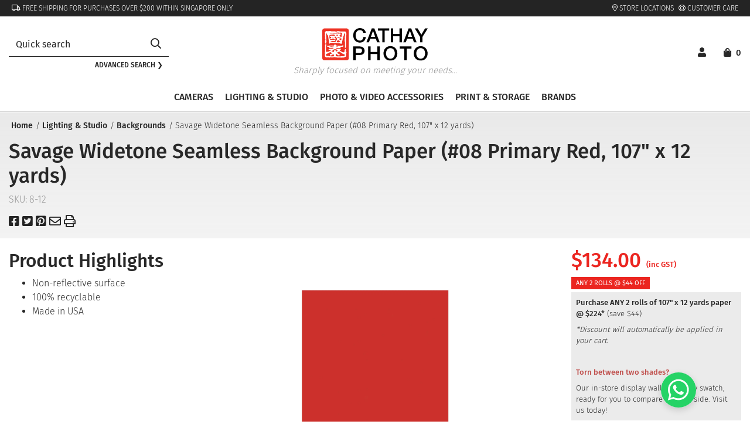

--- FILE ---
content_type: text/html; charset=utf-8
request_url: https://www.cathayphoto.com.sg/lighting-studio/backgrounds/savage-widetone-seamless-background-paper-08-primary-red-107-x-36
body_size: 18828
content:
<!DOCTYPE html><html><head><meta charSet="utf-8"/><meta name="viewport" content="width=device-width"/><link rel="icon" href="/favicon.ico"/><meta name="google-site-verification" content="FyqhdjcauBmyVtbuix8BwI3luHjyGqQGaYzhtmpT44A"/><link rel="preload" as="image" imageSrcSet="/_next/static/media/logo.1bcddb0c.svg 640w, /_next/static/media/logo.1bcddb0c.svg 750w, /_next/static/media/logo.1bcddb0c.svg 828w, /_next/static/media/logo.1bcddb0c.svg 1080w, /_next/static/media/logo.1bcddb0c.svg 1200w, /_next/static/media/logo.1bcddb0c.svg 1920w, /_next/static/media/logo.1bcddb0c.svg 2048w, /_next/static/media/logo.1bcddb0c.svg 3840w" imageSizes="100vw"/><title>Cathay Photo | Savage Widetone Seamless Background Paper (#08 Primary…</title><meta name="generator" content="SEOmatic"/><meta name="keywords" content="Savage Widetone Seamless Background Paper (#08 Primary Red, 107&quot; x 12 yards)"/><meta name="description" content="Non-reflective surface  100% recyclable  Made in USA"/><meta name="referrer" content="no-referrer-when-downgrade"/><meta name="robots" content="all"/><meta content="en" property="og:locale"/><meta content="Cathay Photo" property="og:site_name"/><meta content="website" property="og:type"/><meta content="https://www.cathayphoto.com.sg/lighting-studio/backgrounds/savage-widetone-seamless-background-paper-08-primary-red-107-x-36" property="og:url"/><meta content="Savage Widetone Seamless Background Paper (#08 Primary Red, 107&quot; x 12…" property="og:title"/><meta content="Non-reflective surface  100% recyclable  Made in USA" property="og:description"/><meta content="https://assets.cathayphoto.com.sg/product/_1200x630_crop_center-center_82_none/savage-bg-red_1.jpg?mtime=1652839629" property="og:image"/><meta content="1200" property="og:image:width"/><meta content="630" property="og:image:height"/><meta name="twitter:card" content="summary_large_image"/><meta name="twitter:creator" content="@"/><meta name="twitter:title" content="Savage Widetone Seamless Background Paper (#08 Primary Red, 107&quot; x 12…"/><meta name="twitter:description" content="Non-reflective surface  100% recyclable  Made in USA"/><meta name="twitter:image" content="https://assets.cathayphoto.com.sg/product/_1200x630_crop_center-center_82_none/savage-bg-red_1.jpg?mtime=1652839629"/><meta name="twitter:image:width" content="1200"/><meta name="twitter:image:height" content="630"/><link href="https://www.cathayphoto.com.sg/lighting-studio/backgrounds/savage-widetone-seamless-background-paper-08-primary-red-107-x-36" rel="canonical"/><link href="https://www.cathayphoto.com.sg/" rel="home"/><link type="text/plain" href="https://www.cathayphoto.com.sg/humans.txt" rel="author"/><script type="application/ld+json">{"@context":"https://schema.org","@graph":[{"@type":"Product","description":"Non-reflective surface  100% recyclable  Made in USA","gtin":"731409508124","image":{"@type":"ImageObject","url":"https://assets.cathayphoto.com.sg/product/_1200x630_crop_center-center_82_none/savage-bg-red_1.jpg?mtime=1652839629"},"mainEntityOfPage":"https://www.cathayphoto.com.sg/lighting-studio/backgrounds/savage-widetone-seamless-background-paper-08-primary-red-107-x-36","name":"Savage Widetone Seamless Background Paper (#08 Primary Red, 107\" x 12 yards)","offers":{"@type":"Offer","availability":"http://schema.org/InStock","offeredBy":{"@id":"#identity"},"price":"134.00","priceCurrency":"SGD","seller":{"@id":"#identity"},"url":"https://www.cathayphoto.com.sg/lighting-studio/backgrounds/savage-widetone-seamless-background-paper-08-primary-red-107-x-36"},"sku":"SV 8-12","url":"https://www.cathayphoto.com.sg/lighting-studio/backgrounds/savage-widetone-seamless-background-paper-08-primary-red-107-x-36"},{"@id":"#identity","@type":"Corporation","name":"Cathay Photo"},{"@id":"#creator","@type":"Organization"},{"@type":"BreadcrumbList","description":"Breadcrumbs list","itemListElement":[{"@type":"ListItem","item":"https://www.cathayphoto.com.sg/","name":"Homepage","position":1},{"@type":"ListItem","item":"https://www.cathayphoto.com.sg/lighting-studio","name":"Lighting & Studio","position":2},{"@type":"ListItem","item":"https://www.cathayphoto.com.sg/lighting-studio/backgrounds","name":"Backgrounds","position":3},{"@type":"ListItem","item":"https://www.cathayphoto.com.sg/lighting-studio/backgrounds/savage-widetone-seamless-background-paper-08-primary-red-107-x-36","name":"Savage Widetone Seamless Background Paper (#08 Primary Red, 107\" x 12 yards)","position":4}],"name":"Breadcrumbs"}]}</script><meta name="next-head-count" content="31"/><link rel="preload" href="/_next/static/css/536e0a3a71e632d9.css" as="style"/><link rel="stylesheet" href="/_next/static/css/536e0a3a71e632d9.css" data-n-g=""/><link rel="preload" href="/_next/static/css/98ba9c491c3f2cce.css" as="style"/><link rel="stylesheet" href="/_next/static/css/98ba9c491c3f2cce.css" data-n-p=""/><noscript data-n-css=""></noscript><script defer="" nomodule="" src="/_next/static/chunks/polyfills-c67a75d1b6f99dc8.js"></script><script defer="" src="/_next/static/chunks/313.3f47475550351041.js"></script><script src="/_next/static/chunks/webpack-3ee8e8f49263082c.js" defer=""></script><script src="/_next/static/chunks/framework-02398e00071ab346.js" defer=""></script><script src="/_next/static/chunks/main-707ca6d4df2a30df.js" defer=""></script><script src="/_next/static/chunks/pages/_app-d59549a427fc286a.js" defer=""></script><script src="/_next/static/chunks/dbf3ce33-7a6a23f20757fda1.js" defer=""></script><script src="/_next/static/chunks/598-1813f522aa5107d5.js" defer=""></script><script src="/_next/static/chunks/483-bd6d84cafc73057c.js" defer=""></script><script src="/_next/static/chunks/383-dc997d2e8afb914d.js" defer=""></script><script src="/_next/static/chunks/345-1c1ff06ff8bb5def.js" defer=""></script><script src="/_next/static/chunks/154-36bd05e7bcd263fc.js" defer=""></script><script src="/_next/static/chunks/pages/%5Bcategory%5D/%5Bslug%5D/%5Bdetail%5D-5baf5cb97e1cd396.js" defer=""></script><script src="/_next/static/MlTL-yi0H6aMqbkj93qLz/_buildManifest.js" defer=""></script><script src="/_next/static/MlTL-yi0H6aMqbkj93qLz/_ssgManifest.js" defer=""></script></head><body><div id="__next"><div class="page-wrapper" page-layout="full-layout"><header class="fixed-top bg-white page-header"><div class="header-infobar"><div class="container"><div class="row"><div class="col-12 col-md-8 order-12 order-md-1 text-center text-md-left free-shipping"><p><i class="far fa-truck"></i> FREE SHIPPING FOR PURCHASES OVER $200 WITHIN SINGAPORE ONLY<br /></p></div><div class="col-12 col-md-4 order-1 order-md-12 text-center text-md-right"><a class="mr-2" href="/stores"><i class="fal fa-map-marker-alt"></i> Store Locations</a><a class="" href="/customer-care"><i class="fal fa-life-ring"></i> Customer Care</a></div></div></div></div><div class="header-logo"><div class="container"><div class="row align-items-center"><div class="col-3 col-lg-3 d-none d-lg-block"><div class="d-none d-md-inline-block"><div class="field search"><div class="input-group-wrapper"><div class="input-group"><input id="search" class="form-control" type="text" placeholder="Quick search" maxLength="128" role="combobox" aria-haspopup="false" aria-autocomplete="both" autoComplete="off" value=""/><div class="input-group-append"><button class="btn btn-outline-secondary" type="submit"><i class="far fa-search"></i></button></div></div></div></div><a class="search-advanced" href="/catalogsearch/advanced">Advanced search ❯</a></div></div><div class="col-12 col-lg-6 text-center"><a href="/"><div class="mx-auto cathay-resize"><span style="box-sizing:border-box;display:block;overflow:hidden;width:initial;height:initial;background:none;opacity:1;border:0;margin:0;padding:0;position:relative"><span style="box-sizing:border-box;display:block;width:initial;height:initial;background:none;opacity:1;border:0;margin:0;padding:0;padding-top:31.333333333333336%"></span><img alt="Cathay Photo" sizes="100vw" srcSet="/_next/static/media/logo.1bcddb0c.svg 640w, /_next/static/media/logo.1bcddb0c.svg 750w, /_next/static/media/logo.1bcddb0c.svg 828w, /_next/static/media/logo.1bcddb0c.svg 1080w, /_next/static/media/logo.1bcddb0c.svg 1200w, /_next/static/media/logo.1bcddb0c.svg 1920w, /_next/static/media/logo.1bcddb0c.svg 2048w, /_next/static/media/logo.1bcddb0c.svg 3840w" src="/_next/static/media/logo.1bcddb0c.svg" decoding="async" data-nimg="responsive" style="position:absolute;top:0;left:0;bottom:0;right:0;box-sizing:border-box;padding:0;border:none;margin:auto;display:block;width:0;height:0;min-width:100%;max-width:100%;min-height:100%;max-height:100%"/></span></div><p class="sharply-focus"><i>Sharply focused on meeting your needs...</i></p></a></div><div class="col-12 col-lg-3 text-center text-lg-right shop-utilities"><button class="navbar-toggler icon collapsed d-inline-block d-lg-none" type="button" data-toggle="collapse" data-target="#navbarSupportedContent" aria-controls="navbarSupportedContent" aria-expanded="false" aria-label="Toggle navigation"><div id="hicon"><span></span><span></span><span></span></div></button><span class="d-lg-none"><a id="sidebarSearch" data-sidebar="sidebar-search"><i class="fas fa-search"></i></a></span><span class="sidebarclick"><a id="sidebarSignin" data-sidebar="sidebar-signin"><i class="fas fa-user"></i></a></span><span class="sidebarclick position-relative pr-3"><a id="sidebarCart" class="action showcart" data-bind="scope: &#x27;minicart_content&#x27;" data-sidebar="sidebar-cart"><i class="fas fa-shopping-bag"></i><div class="spinner--dual-ring spinner--dual-ring--sm" style="position:absolute;width:15px;height:15px;top:0;right:0;transform:translateY(-45%)"></div></a></span></div></div></div><nav class="navbar navbar-expand-lg cathay-nav" data-action="navigation"><div class="navbar-collapse justify-content-md-center collapse" id="navbarSupportedContent"><ul class="navbar-nav"><div class="navbar-nav"><li class="nav-item dropdown"><a class="nav-link dropdown-toggle" role="button" data-toggle="" aria-haspopup="true" aria-expanded="false">Cameras</a><div class="dropdown-menu" aria-labelledby="navbarDropdown"><div class="container"><div class="row"><div class="col-12 col-md-6 col-lg-12"><div class="row"><div class="col-lg-4 Cameras"><ul class="nav flex-column"><li class="nav-item"><a class="nav-link" href="https://www.cathayphoto.com.sg/cameras/interchangeable-lens-cameras">Interchangeable Lens Cameras</a></li><li class="nav-item"><a class="nav-link" href="https://www.cathayphoto.com.sg/cameras/cine-cameras">Cine Cameras</a></li><li class="nav-item"><a class="nav-link" href="https://www.cathayphoto.com.sg/cameras/vr-360-cameras">VR &amp; 360 Cameras</a></li><li class="nav-item"><a class="nav-link" href="https://www.cathayphoto.com.sg/cameras/action-cameras">Action Cameras</a></li></ul></div><div class="col-lg-4 Cameras"><ul class="nav flex-column"><li class="nav-item"><a class="nav-link" href="https://www.cathayphoto.com.sg/cameras/instant-cameras">Instant Cameras</a></li><li class="nav-item"><a class="nav-link" href="https://www.cathayphoto.com.sg/cameras/compact-cameras">Compact Cameras</a></li><li class="nav-item"><a class="nav-link" href="https://www.cathayphoto.com.sg/cameras/film-cameras">Film Cameras</a></li></ul></div><div class="col-lg-4 Cameras"><ul class="nav flex-column"><li class="nav-item"><a class="nav-link" href="https://www.cathayphoto.com.sg/cameras/drones">Drones</a></li><li class="nav-item"><a class="nav-link" href="https://www.cathayphoto.com.sg/cameras/lenses">Lenses</a></li><li class="nav-item"><a class="nav-link" href="https://www.cathayphoto.com.sg/cameras/binoculars">Binoculars</a></li></ul></div></div></div></div></div></div></li><li class="nav-item dropdown"><a class="nav-link dropdown-toggle" role="button" data-toggle="" aria-haspopup="true" aria-expanded="false">Lighting &amp; Studio</a><div class="dropdown-menu" aria-labelledby="navbarDropdown"><div class="container"><div class="row"><div class="col-12 col-md-6 col-lg-12"><div class="row"><div class="col-lg-4 Lighting &amp; Studio"><ul class="nav flex-column"><li class="nav-item"><a class="nav-link" href="https://www.cathayphoto.com.sg/lighting-studio/continuous-lighting">Continuous Lighting</a></li><li class="nav-item"><a class="nav-link" href="https://www.cathayphoto.com.sg/lighting-studio/strobe-lighting">Strobe Lighting</a></li></ul></div><div class="col-lg-4 Lighting &amp; Studio"><ul class="nav flex-column"><li class="nav-item"><a class="nav-link" href="https://www.cathayphoto.com.sg/lighting-studio/light-meters">Light Meters</a></li><li class="nav-item"><a class="nav-link" href="https://www.cathayphoto.com.sg/lighting-studio/backgrounds">Backgrounds</a></li></ul></div><div class="col-lg-4 Lighting &amp; Studio"><ul class="nav flex-column"><li class="nav-item"><a class="nav-link" href="https://www.cathayphoto.com.sg/lighting-studio/light-modifiers">Light Modifiers</a></li><li class="nav-item"><a class="nav-link" href="https://www.cathayphoto.com.sg/lighting-studio/studio-accessories">Studio Accessories</a></li></ul></div></div></div></div></div></div></li><li class="nav-item dropdown"><a class="nav-link dropdown-toggle" role="button" data-toggle="" aria-haspopup="true" aria-expanded="false">Photo &amp; Video Accessories</a><div class="dropdown-menu" aria-labelledby="navbarDropdown"><div class="container"><div class="row"><div class="col-12 col-md-6 col-lg-12"><div class="row"><div class="col-lg-4 Photo &amp; Video Accessories"><ul class="nav flex-column"><li class="nav-item"><a class="nav-link" href="https://www.cathayphoto.com.sg/photo-video-accessories/tripods-supports-rigs">Tripods, Supports &amp; Rigs</a></li><li class="nav-item"><a class="nav-link" href="https://www.cathayphoto.com.sg/photo-video-accessories/camera-bags">Camera Bags &amp; Cases</a></li><li class="nav-item"><a class="nav-link" href="https://www.cathayphoto.com.sg/photo-video-accessories/camera-straps">Camera Straps</a></li><li class="nav-item"><a class="nav-link" href="https://www.cathayphoto.com.sg/photo-video-accessories/filters">Filters</a></li><li class="nav-item"><a class="nav-link" href="https://www.cathayphoto.com.sg/photo-video-accessories/cleaning-tools">Cleaning Tools</a></li></ul></div><div class="col-lg-4 Photo &amp; Video Accessories"><ul class="nav flex-column"><li class="nav-item"><a class="nav-link" href="https://www.cathayphoto.com.sg/photo-video-accessories/batteries">Batteries</a></li><li class="nav-item"><a class="nav-link" href="https://www.cathayphoto.com.sg/photo-video-accessories/lens-accessories">Lens Accessories</a></li><li class="nav-item"><a class="nav-link" href="https://www.cathayphoto.com.sg/photo-video-accessories/audio-accessories">Audio Accessories</a></li><li class="nav-item"><a class="nav-link" href="https://www.cathayphoto.com.sg/photo-video-accessories/wireless-solutions">Wireless Solutions</a></li><li class="nav-item"><a class="nav-link" href="https://www.cathayphoto.com.sg/photo-video-accessories/video-monitors-recorders-teleprompter">Video Monitors, Recorders &amp; Teleprompter</a></li></ul></div><div class="col-lg-4 Photo &amp; Video Accessories"><ul class="nav flex-column"><li class="nav-item"><a class="nav-link" href="https://www.cathayphoto.com.sg/photo-video-accessories/desktop-monitor-display-accessories">Desktop Monitor &amp; Display Accessories</a></li><li class="nav-item"><a class="nav-link" href="https://www.cathayphoto.com.sg/photo-video-accessories/camera-stabilizers">Camera Stabilizers</a></li><li class="nav-item"><a class="nav-link" href="https://www.cathayphoto.com.sg/photo-video-accessories/video-streaming-solutions-switchers">Video Streaming Solutions &amp; Switchers</a></li><li class="nav-item"><a class="nav-link" href="https://www.cathayphoto.com.sg/photo-video-accessories/film">Films</a></li><li class="nav-item"><a class="nav-link" href="https://www.cathayphoto.com.sg/photo-video-accessories/photography-books">Photography Books</a></li></ul></div></div></div></div></div></div></li><li class="nav-item dropdown"><a class="nav-link dropdown-toggle" role="button" data-toggle="" aria-haspopup="true" aria-expanded="false">Print &amp; Storage</a><div class="dropdown-menu" aria-labelledby="navbarDropdown"><div class="container"><div class="row"><div class="col-12 col-md-6 col-lg-12"><div class="row"><div class="col-lg-4 Print &amp; Storage"><ul class="nav flex-column"><li class="nav-item"><a class="nav-link" href="https://www.cathayphoto.com.sg/print-storage/dry-cabinets">Dry Cabinets</a></li><li class="nav-item"><a class="nav-link" href="https://www.cathayphoto.com.sg/print-storage/storage-devices">Storage Devices</a></li></ul></div><div class="col-lg-4 Print &amp; Storage"><ul class="nav flex-column"><li class="nav-item"><a class="nav-link" href="https://www.cathayphoto.com.sg/print-storage/printers">Printers</a></li><li class="nav-item"><a class="nav-link" href="https://www.cathayphoto.com.sg/print-storage/photo-inkjet-media">Photo Inkjet Media</a></li></ul></div><div class="col-lg-4 Print &amp; Storage"><ul class="nav flex-column"><li class="nav-item"><a class="nav-link" href="https://www.cathayphoto.com.sg/print-storage/instant-paper">Instant Paper</a></li><li class="nav-item"><a class="nav-link" href="https://www.cathayphoto.com.sg/print-storage/ink-toner-cartridges">Ink &amp; Toner Cartridges</a></li></ul></div></div></div></div></div></div></li><li class="nav-item"><a class="nav-link" href="https://www.cathayphoto.com.sg/brands">Brands</a></li></div></ul></div></nav></div></header><main id="mainContent" class="page-main"><div class="container-gradient-top container-ind-gradient"></div><section class="container"><nav aria-label="breadcrumb"><ol class="breadcrumb"><li class="breadcrumb-item"><a title="Go to Home" href="/"> <!-- -->Home</a></li><li class="breadcrumb-item"><a title="Go to Lighting &amp; Studio" href="https://www.cathayphoto.com.sg/lighting-studio"> <!-- -->Lighting &amp; Studio</a></li><li class="breadcrumb-item"><a title="Go to Backgrounds" href="https://www.cathayphoto.com.sg/lighting-studio/backgrounds"> <!-- -->Backgrounds</a></li><li class="breadcrumb-item active"> <!-- -->Savage Widetone Seamless Background Paper (#08 Primary Red, 107&quot; x 12 yards)</li></ol></nav></section><section class="container"><div class="ind-prdt-title"><h1 itemProp="name"> <!-- -->Savage Widetone Seamless Background Paper (#08 Primary Red, 107&quot; x 12 yards)<!-- --> </h1><div class="sku"><span itemProp="sku">SKU: <!-- -->8-12</span></div><div class="sharing"><a href="#" data-action="social-share-facebook"><i class="fab fa-facebook-square" id="tt"></i></a><a href="https://twitter.com/intent/tweet?text=Savage Widetone Seamless Background Paper (#08 Primary Red, 107&quot; x 12 yards)&amp;url=" data-action="social-share-twitter"><i class="fab fa-twitter-square" id="tt1"></i></a><a href="#" data-action="social-share-pinterest"><i class="fab fa-pinterest-square" id="tt2"></i></a><a href="mailto:?subject=Savage Widetone Seamless Background Paper (#08 Primary Red, 107&quot; x 12 yards)&amp;body=Savage Widetone Seamless Background Paper (#08 Primary Red, 107&quot; x 12 yards)%0D%0A%0D"><i class="far fa-envelope" id="tt3"></i></a><a href="#" data-action="social-share-print"><i class="far fa-print" id="tt4"></i></a></div></div></section><div class="columns"><div class="column main"><section class="container-block product-info-main ind-prdt-container"><div class="container"><div class="row"><div class="col-md-6 col-lg-3 order-12 order-md-6 order-lg-1"><div class="product attribute overview"><h3 class="type">Product Highlights</h3><div class="product-description"><ul class="top-section-list">
<li>Non-reflective surface</li>
<li>100% recyclable</li>
<li>Made in USA</li>
</ul></div></div></div><div class="col-md-12 col-lg-6 order-1 order-lg-6"><div></div><div class="splide--thumbnail"><div class="splide splide__main" extensions="[object Object]"><div class="splide__track"><ul class="splide__list"><li class="splide__slide align-self-center"><span style="box-sizing:border-box;display:block;overflow:hidden;width:initial;height:initial;background:none;opacity:1;border:0;margin:0;padding:0;position:relative"><span style="box-sizing:border-box;display:block;width:initial;height:initial;background:none;opacity:1;border:0;margin:0;padding:0;padding-top:84%"></span><img src="[data-uri]" decoding="async" data-nimg="responsive" style="position:absolute;top:0;left:0;bottom:0;right:0;box-sizing:border-box;padding:0;border:none;margin:auto;display:block;width:0;height:0;min-width:100%;max-width:100%;min-height:100%;max-height:100%"/><noscript><img sizes="100vw" srcSet="/_next/image?url=https%3A%2F%2Fassets.cathayphoto.com.sg%2Fproduct%2Fsavage-bg-red_1.jpg&amp;w=640&amp;q=75 640w, /_next/image?url=https%3A%2F%2Fassets.cathayphoto.com.sg%2Fproduct%2Fsavage-bg-red_1.jpg&amp;w=750&amp;q=75 750w, /_next/image?url=https%3A%2F%2Fassets.cathayphoto.com.sg%2Fproduct%2Fsavage-bg-red_1.jpg&amp;w=828&amp;q=75 828w, /_next/image?url=https%3A%2F%2Fassets.cathayphoto.com.sg%2Fproduct%2Fsavage-bg-red_1.jpg&amp;w=1080&amp;q=75 1080w, /_next/image?url=https%3A%2F%2Fassets.cathayphoto.com.sg%2Fproduct%2Fsavage-bg-red_1.jpg&amp;w=1200&amp;q=75 1200w, /_next/image?url=https%3A%2F%2Fassets.cathayphoto.com.sg%2Fproduct%2Fsavage-bg-red_1.jpg&amp;w=1920&amp;q=75 1920w, /_next/image?url=https%3A%2F%2Fassets.cathayphoto.com.sg%2Fproduct%2Fsavage-bg-red_1.jpg&amp;w=2048&amp;q=75 2048w, /_next/image?url=https%3A%2F%2Fassets.cathayphoto.com.sg%2Fproduct%2Fsavage-bg-red_1.jpg&amp;w=3840&amp;q=75 3840w" src="/_next/image?url=https%3A%2F%2Fassets.cathayphoto.com.sg%2Fproduct%2Fsavage-bg-red_1.jpg&amp;w=3840&amp;q=75" decoding="async" data-nimg="responsive" style="position:absolute;top:0;left:0;bottom:0;right:0;box-sizing:border-box;padding:0;border:none;margin:auto;display:block;width:0;height:0;min-width:100%;max-width:100%;min-height:100%;max-height:100%" loading="lazy"/></noscript></span></li><li class="splide__slide align-self-center"><span style="box-sizing:border-box;display:block;overflow:hidden;width:initial;height:initial;background:none;opacity:1;border:0;margin:0;padding:0;position:relative"><span style="box-sizing:border-box;display:block;width:initial;height:initial;background:none;opacity:1;border:0;margin:0;padding:0;padding-top:84.03361344537815%"></span><img src="[data-uri]" decoding="async" data-nimg="responsive" style="position:absolute;top:0;left:0;bottom:0;right:0;box-sizing:border-box;padding:0;border:none;margin:auto;display:block;width:0;height:0;min-width:100%;max-width:100%;min-height:100%;max-height:100%"/><noscript><img sizes="100vw" srcSet="/_next/image?url=https%3A%2F%2Fassets.cathayphoto.com.sg%2Fproduct%2Fsavage-8-12-primary-red-2.jpg&amp;w=640&amp;q=75 640w, /_next/image?url=https%3A%2F%2Fassets.cathayphoto.com.sg%2Fproduct%2Fsavage-8-12-primary-red-2.jpg&amp;w=750&amp;q=75 750w, /_next/image?url=https%3A%2F%2Fassets.cathayphoto.com.sg%2Fproduct%2Fsavage-8-12-primary-red-2.jpg&amp;w=828&amp;q=75 828w, /_next/image?url=https%3A%2F%2Fassets.cathayphoto.com.sg%2Fproduct%2Fsavage-8-12-primary-red-2.jpg&amp;w=1080&amp;q=75 1080w, /_next/image?url=https%3A%2F%2Fassets.cathayphoto.com.sg%2Fproduct%2Fsavage-8-12-primary-red-2.jpg&amp;w=1200&amp;q=75 1200w, /_next/image?url=https%3A%2F%2Fassets.cathayphoto.com.sg%2Fproduct%2Fsavage-8-12-primary-red-2.jpg&amp;w=1920&amp;q=75 1920w, /_next/image?url=https%3A%2F%2Fassets.cathayphoto.com.sg%2Fproduct%2Fsavage-8-12-primary-red-2.jpg&amp;w=2048&amp;q=75 2048w, /_next/image?url=https%3A%2F%2Fassets.cathayphoto.com.sg%2Fproduct%2Fsavage-8-12-primary-red-2.jpg&amp;w=3840&amp;q=75 3840w" src="/_next/image?url=https%3A%2F%2Fassets.cathayphoto.com.sg%2Fproduct%2Fsavage-8-12-primary-red-2.jpg&amp;w=3840&amp;q=75" decoding="async" data-nimg="responsive" style="position:absolute;top:0;left:0;bottom:0;right:0;box-sizing:border-box;padding:0;border:none;margin:auto;display:block;width:0;height:0;min-width:100%;max-width:100%;min-height:100%;max-height:100%" loading="lazy"/></noscript></span></li><li class="splide__slide align-self-center"><span style="box-sizing:border-box;display:block;overflow:hidden;width:initial;height:initial;background:none;opacity:1;border:0;margin:0;padding:0;position:relative"><span style="box-sizing:border-box;display:block;width:initial;height:initial;background:none;opacity:1;border:0;margin:0;padding:0;padding-top:84.03361344537815%"></span><img src="[data-uri]" decoding="async" data-nimg="responsive" style="position:absolute;top:0;left:0;bottom:0;right:0;box-sizing:border-box;padding:0;border:none;margin:auto;display:block;width:0;height:0;min-width:100%;max-width:100%;min-height:100%;max-height:100%"/><noscript><img sizes="100vw" srcSet="/_next/image?url=https%3A%2F%2Fassets.cathayphoto.com.sg%2Fproduct%2Fsavage-8-12-primary-red-3.jpg&amp;w=640&amp;q=75 640w, /_next/image?url=https%3A%2F%2Fassets.cathayphoto.com.sg%2Fproduct%2Fsavage-8-12-primary-red-3.jpg&amp;w=750&amp;q=75 750w, /_next/image?url=https%3A%2F%2Fassets.cathayphoto.com.sg%2Fproduct%2Fsavage-8-12-primary-red-3.jpg&amp;w=828&amp;q=75 828w, /_next/image?url=https%3A%2F%2Fassets.cathayphoto.com.sg%2Fproduct%2Fsavage-8-12-primary-red-3.jpg&amp;w=1080&amp;q=75 1080w, /_next/image?url=https%3A%2F%2Fassets.cathayphoto.com.sg%2Fproduct%2Fsavage-8-12-primary-red-3.jpg&amp;w=1200&amp;q=75 1200w, /_next/image?url=https%3A%2F%2Fassets.cathayphoto.com.sg%2Fproduct%2Fsavage-8-12-primary-red-3.jpg&amp;w=1920&amp;q=75 1920w, /_next/image?url=https%3A%2F%2Fassets.cathayphoto.com.sg%2Fproduct%2Fsavage-8-12-primary-red-3.jpg&amp;w=2048&amp;q=75 2048w, /_next/image?url=https%3A%2F%2Fassets.cathayphoto.com.sg%2Fproduct%2Fsavage-8-12-primary-red-3.jpg&amp;w=3840&amp;q=75 3840w" src="/_next/image?url=https%3A%2F%2Fassets.cathayphoto.com.sg%2Fproduct%2Fsavage-8-12-primary-red-3.jpg&amp;w=3840&amp;q=75" decoding="async" data-nimg="responsive" style="position:absolute;top:0;left:0;bottom:0;right:0;box-sizing:border-box;padding:0;border:none;margin:auto;display:block;width:0;height:0;min-width:100%;max-width:100%;min-height:100%;max-height:100%" loading="lazy"/></noscript></span></li><li class="splide__slide align-self-center"><span style="box-sizing:border-box;display:block;overflow:hidden;width:initial;height:initial;background:none;opacity:1;border:0;margin:0;padding:0;position:relative"><span style="box-sizing:border-box;display:block;width:initial;height:initial;background:none;opacity:1;border:0;margin:0;padding:0;padding-top:84.03361344537815%"></span><img src="[data-uri]" decoding="async" data-nimg="responsive" style="position:absolute;top:0;left:0;bottom:0;right:0;box-sizing:border-box;padding:0;border:none;margin:auto;display:block;width:0;height:0;min-width:100%;max-width:100%;min-height:100%;max-height:100%"/><noscript><img sizes="100vw" srcSet="/_next/image?url=https%3A%2F%2Fassets.cathayphoto.com.sg%2Fproduct%2Fsavage-8-12-primary-red-4.jpg&amp;w=640&amp;q=75 640w, /_next/image?url=https%3A%2F%2Fassets.cathayphoto.com.sg%2Fproduct%2Fsavage-8-12-primary-red-4.jpg&amp;w=750&amp;q=75 750w, /_next/image?url=https%3A%2F%2Fassets.cathayphoto.com.sg%2Fproduct%2Fsavage-8-12-primary-red-4.jpg&amp;w=828&amp;q=75 828w, /_next/image?url=https%3A%2F%2Fassets.cathayphoto.com.sg%2Fproduct%2Fsavage-8-12-primary-red-4.jpg&amp;w=1080&amp;q=75 1080w, /_next/image?url=https%3A%2F%2Fassets.cathayphoto.com.sg%2Fproduct%2Fsavage-8-12-primary-red-4.jpg&amp;w=1200&amp;q=75 1200w, /_next/image?url=https%3A%2F%2Fassets.cathayphoto.com.sg%2Fproduct%2Fsavage-8-12-primary-red-4.jpg&amp;w=1920&amp;q=75 1920w, /_next/image?url=https%3A%2F%2Fassets.cathayphoto.com.sg%2Fproduct%2Fsavage-8-12-primary-red-4.jpg&amp;w=2048&amp;q=75 2048w, /_next/image?url=https%3A%2F%2Fassets.cathayphoto.com.sg%2Fproduct%2Fsavage-8-12-primary-red-4.jpg&amp;w=3840&amp;q=75 3840w" src="/_next/image?url=https%3A%2F%2Fassets.cathayphoto.com.sg%2Fproduct%2Fsavage-8-12-primary-red-4.jpg&amp;w=3840&amp;q=75" decoding="async" data-nimg="responsive" style="position:absolute;top:0;left:0;bottom:0;right:0;box-sizing:border-box;padding:0;border:none;margin:auto;display:block;width:0;height:0;min-width:100%;max-width:100%;min-height:100%;max-height:100%" loading="lazy"/></noscript></span></li><li class="splide__slide align-self-center"><span style="box-sizing:border-box;display:block;overflow:hidden;width:initial;height:initial;background:none;opacity:1;border:0;margin:0;padding:0;position:relative"><span style="box-sizing:border-box;display:block;width:initial;height:initial;background:none;opacity:1;border:0;margin:0;padding:0;padding-top:84.03361344537815%"></span><img src="[data-uri]" decoding="async" data-nimg="responsive" style="position:absolute;top:0;left:0;bottom:0;right:0;box-sizing:border-box;padding:0;border:none;margin:auto;display:block;width:0;height:0;min-width:100%;max-width:100%;min-height:100%;max-height:100%"/><noscript><img sizes="100vw" srcSet="/_next/image?url=https%3A%2F%2Fassets.cathayphoto.com.sg%2Fproduct%2Fsavage-8-12-primary-red-5.jpg&amp;w=640&amp;q=75 640w, /_next/image?url=https%3A%2F%2Fassets.cathayphoto.com.sg%2Fproduct%2Fsavage-8-12-primary-red-5.jpg&amp;w=750&amp;q=75 750w, /_next/image?url=https%3A%2F%2Fassets.cathayphoto.com.sg%2Fproduct%2Fsavage-8-12-primary-red-5.jpg&amp;w=828&amp;q=75 828w, /_next/image?url=https%3A%2F%2Fassets.cathayphoto.com.sg%2Fproduct%2Fsavage-8-12-primary-red-5.jpg&amp;w=1080&amp;q=75 1080w, /_next/image?url=https%3A%2F%2Fassets.cathayphoto.com.sg%2Fproduct%2Fsavage-8-12-primary-red-5.jpg&amp;w=1200&amp;q=75 1200w, /_next/image?url=https%3A%2F%2Fassets.cathayphoto.com.sg%2Fproduct%2Fsavage-8-12-primary-red-5.jpg&amp;w=1920&amp;q=75 1920w, /_next/image?url=https%3A%2F%2Fassets.cathayphoto.com.sg%2Fproduct%2Fsavage-8-12-primary-red-5.jpg&amp;w=2048&amp;q=75 2048w, /_next/image?url=https%3A%2F%2Fassets.cathayphoto.com.sg%2Fproduct%2Fsavage-8-12-primary-red-5.jpg&amp;w=3840&amp;q=75 3840w" src="/_next/image?url=https%3A%2F%2Fassets.cathayphoto.com.sg%2Fproduct%2Fsavage-8-12-primary-red-5.jpg&amp;w=3840&amp;q=75" decoding="async" data-nimg="responsive" style="position:absolute;top:0;left:0;bottom:0;right:0;box-sizing:border-box;padding:0;border:none;margin:auto;display:block;width:0;height:0;min-width:100%;max-width:100%;min-height:100%;max-height:100%" loading="lazy"/></noscript></span></li><li class="splide__slide align-self-center"><span style="box-sizing:border-box;display:block;overflow:hidden;width:initial;height:initial;background:none;opacity:1;border:0;margin:0;padding:0;position:relative"><span style="box-sizing:border-box;display:block;width:initial;height:initial;background:none;opacity:1;border:0;margin:0;padding:0;padding-top:84.03361344537815%"></span><img src="[data-uri]" decoding="async" data-nimg="responsive" style="position:absolute;top:0;left:0;bottom:0;right:0;box-sizing:border-box;padding:0;border:none;margin:auto;display:block;width:0;height:0;min-width:100%;max-width:100%;min-height:100%;max-height:100%"/><noscript><img sizes="100vw" srcSet="/_next/image?url=https%3A%2F%2Fassets.cathayphoto.com.sg%2Fproduct%2Fsavage-8-12-primary-red-7.jpg&amp;w=640&amp;q=75 640w, /_next/image?url=https%3A%2F%2Fassets.cathayphoto.com.sg%2Fproduct%2Fsavage-8-12-primary-red-7.jpg&amp;w=750&amp;q=75 750w, /_next/image?url=https%3A%2F%2Fassets.cathayphoto.com.sg%2Fproduct%2Fsavage-8-12-primary-red-7.jpg&amp;w=828&amp;q=75 828w, /_next/image?url=https%3A%2F%2Fassets.cathayphoto.com.sg%2Fproduct%2Fsavage-8-12-primary-red-7.jpg&amp;w=1080&amp;q=75 1080w, /_next/image?url=https%3A%2F%2Fassets.cathayphoto.com.sg%2Fproduct%2Fsavage-8-12-primary-red-7.jpg&amp;w=1200&amp;q=75 1200w, /_next/image?url=https%3A%2F%2Fassets.cathayphoto.com.sg%2Fproduct%2Fsavage-8-12-primary-red-7.jpg&amp;w=1920&amp;q=75 1920w, /_next/image?url=https%3A%2F%2Fassets.cathayphoto.com.sg%2Fproduct%2Fsavage-8-12-primary-red-7.jpg&amp;w=2048&amp;q=75 2048w, /_next/image?url=https%3A%2F%2Fassets.cathayphoto.com.sg%2Fproduct%2Fsavage-8-12-primary-red-7.jpg&amp;w=3840&amp;q=75 3840w" src="/_next/image?url=https%3A%2F%2Fassets.cathayphoto.com.sg%2Fproduct%2Fsavage-8-12-primary-red-7.jpg&amp;w=3840&amp;q=75" decoding="async" data-nimg="responsive" style="position:absolute;top:0;left:0;bottom:0;right:0;box-sizing:border-box;padding:0;border:none;margin:auto;display:block;width:0;height:0;min-width:100%;max-width:100%;min-height:100%;max-height:100%" loading="lazy"/></noscript></span></li><li class="splide__slide align-self-center"><span style="box-sizing:border-box;display:block;overflow:hidden;width:initial;height:initial;background:none;opacity:1;border:0;margin:0;padding:0;position:relative"><span style="box-sizing:border-box;display:block;width:initial;height:initial;background:none;opacity:1;border:0;margin:0;padding:0;padding-top:84.03361344537815%"></span><img src="[data-uri]" decoding="async" data-nimg="responsive" style="position:absolute;top:0;left:0;bottom:0;right:0;box-sizing:border-box;padding:0;border:none;margin:auto;display:block;width:0;height:0;min-width:100%;max-width:100%;min-height:100%;max-height:100%"/><noscript><img sizes="100vw" srcSet="/_next/image?url=https%3A%2F%2Fassets.cathayphoto.com.sg%2Fproduct%2Fsavage-size_35.jpg&amp;w=640&amp;q=75 640w, /_next/image?url=https%3A%2F%2Fassets.cathayphoto.com.sg%2Fproduct%2Fsavage-size_35.jpg&amp;w=750&amp;q=75 750w, /_next/image?url=https%3A%2F%2Fassets.cathayphoto.com.sg%2Fproduct%2Fsavage-size_35.jpg&amp;w=828&amp;q=75 828w, /_next/image?url=https%3A%2F%2Fassets.cathayphoto.com.sg%2Fproduct%2Fsavage-size_35.jpg&amp;w=1080&amp;q=75 1080w, /_next/image?url=https%3A%2F%2Fassets.cathayphoto.com.sg%2Fproduct%2Fsavage-size_35.jpg&amp;w=1200&amp;q=75 1200w, /_next/image?url=https%3A%2F%2Fassets.cathayphoto.com.sg%2Fproduct%2Fsavage-size_35.jpg&amp;w=1920&amp;q=75 1920w, /_next/image?url=https%3A%2F%2Fassets.cathayphoto.com.sg%2Fproduct%2Fsavage-size_35.jpg&amp;w=2048&amp;q=75 2048w, /_next/image?url=https%3A%2F%2Fassets.cathayphoto.com.sg%2Fproduct%2Fsavage-size_35.jpg&amp;w=3840&amp;q=75 3840w" src="/_next/image?url=https%3A%2F%2Fassets.cathayphoto.com.sg%2Fproduct%2Fsavage-size_35.jpg&amp;w=3840&amp;q=75" decoding="async" data-nimg="responsive" style="position:absolute;top:0;left:0;bottom:0;right:0;box-sizing:border-box;padding:0;border:none;margin:auto;display:block;width:0;height:0;min-width:100%;max-width:100%;min-height:100%;max-height:100%" loading="lazy"/></noscript></span></li></ul></div><div class="splide__arrows"><button class="splide__arrow splide__arrow--prev"><i class="fal fa-chevron-left"></i></button><button class="splide__arrow splide__arrow--next"><i class="fal fa-chevron-right"></i></button></div></div><div class="splide splide__thumb"><div class="splide__track"><ul class="splide__list"><li class="splide__slide"><span style="box-sizing:border-box;display:block;overflow:hidden;width:initial;height:initial;background:none;opacity:1;border:0;margin:0;padding:0;position:relative"><span style="box-sizing:border-box;display:block;width:initial;height:initial;background:none;opacity:1;border:0;margin:0;padding:0;padding-top:84%"></span><img src="[data-uri]" decoding="async" data-nimg="responsive" style="position:absolute;top:0;left:0;bottom:0;right:0;box-sizing:border-box;padding:0;border:none;margin:auto;display:block;width:0;height:0;min-width:100%;max-width:100%;min-height:100%;max-height:100%"/><noscript><img sizes="100vw" srcSet="/_next/image?url=https%3A%2F%2Fassets.cathayphoto.com.sg%2Fproduct%2Fsavage-bg-red_1.jpg&amp;w=640&amp;q=75 640w, /_next/image?url=https%3A%2F%2Fassets.cathayphoto.com.sg%2Fproduct%2Fsavage-bg-red_1.jpg&amp;w=750&amp;q=75 750w, /_next/image?url=https%3A%2F%2Fassets.cathayphoto.com.sg%2Fproduct%2Fsavage-bg-red_1.jpg&amp;w=828&amp;q=75 828w, /_next/image?url=https%3A%2F%2Fassets.cathayphoto.com.sg%2Fproduct%2Fsavage-bg-red_1.jpg&amp;w=1080&amp;q=75 1080w, /_next/image?url=https%3A%2F%2Fassets.cathayphoto.com.sg%2Fproduct%2Fsavage-bg-red_1.jpg&amp;w=1200&amp;q=75 1200w, /_next/image?url=https%3A%2F%2Fassets.cathayphoto.com.sg%2Fproduct%2Fsavage-bg-red_1.jpg&amp;w=1920&amp;q=75 1920w, /_next/image?url=https%3A%2F%2Fassets.cathayphoto.com.sg%2Fproduct%2Fsavage-bg-red_1.jpg&amp;w=2048&amp;q=75 2048w, /_next/image?url=https%3A%2F%2Fassets.cathayphoto.com.sg%2Fproduct%2Fsavage-bg-red_1.jpg&amp;w=3840&amp;q=75 3840w" src="/_next/image?url=https%3A%2F%2Fassets.cathayphoto.com.sg%2Fproduct%2Fsavage-bg-red_1.jpg&amp;w=3840&amp;q=75" decoding="async" data-nimg="responsive" style="position:absolute;top:0;left:0;bottom:0;right:0;box-sizing:border-box;padding:0;border:none;margin:auto;display:block;width:0;height:0;min-width:100%;max-width:100%;min-height:100%;max-height:100%" loading="lazy"/></noscript></span></li><li class="splide__slide"><span style="box-sizing:border-box;display:block;overflow:hidden;width:initial;height:initial;background:none;opacity:1;border:0;margin:0;padding:0;position:relative"><span style="box-sizing:border-box;display:block;width:initial;height:initial;background:none;opacity:1;border:0;margin:0;padding:0;padding-top:84.03361344537815%"></span><img src="[data-uri]" decoding="async" data-nimg="responsive" style="position:absolute;top:0;left:0;bottom:0;right:0;box-sizing:border-box;padding:0;border:none;margin:auto;display:block;width:0;height:0;min-width:100%;max-width:100%;min-height:100%;max-height:100%"/><noscript><img sizes="100vw" srcSet="/_next/image?url=https%3A%2F%2Fassets.cathayphoto.com.sg%2Fproduct%2Fsavage-8-12-primary-red-2.jpg&amp;w=640&amp;q=75 640w, /_next/image?url=https%3A%2F%2Fassets.cathayphoto.com.sg%2Fproduct%2Fsavage-8-12-primary-red-2.jpg&amp;w=750&amp;q=75 750w, /_next/image?url=https%3A%2F%2Fassets.cathayphoto.com.sg%2Fproduct%2Fsavage-8-12-primary-red-2.jpg&amp;w=828&amp;q=75 828w, /_next/image?url=https%3A%2F%2Fassets.cathayphoto.com.sg%2Fproduct%2Fsavage-8-12-primary-red-2.jpg&amp;w=1080&amp;q=75 1080w, /_next/image?url=https%3A%2F%2Fassets.cathayphoto.com.sg%2Fproduct%2Fsavage-8-12-primary-red-2.jpg&amp;w=1200&amp;q=75 1200w, /_next/image?url=https%3A%2F%2Fassets.cathayphoto.com.sg%2Fproduct%2Fsavage-8-12-primary-red-2.jpg&amp;w=1920&amp;q=75 1920w, /_next/image?url=https%3A%2F%2Fassets.cathayphoto.com.sg%2Fproduct%2Fsavage-8-12-primary-red-2.jpg&amp;w=2048&amp;q=75 2048w, /_next/image?url=https%3A%2F%2Fassets.cathayphoto.com.sg%2Fproduct%2Fsavage-8-12-primary-red-2.jpg&amp;w=3840&amp;q=75 3840w" src="/_next/image?url=https%3A%2F%2Fassets.cathayphoto.com.sg%2Fproduct%2Fsavage-8-12-primary-red-2.jpg&amp;w=3840&amp;q=75" decoding="async" data-nimg="responsive" style="position:absolute;top:0;left:0;bottom:0;right:0;box-sizing:border-box;padding:0;border:none;margin:auto;display:block;width:0;height:0;min-width:100%;max-width:100%;min-height:100%;max-height:100%" loading="lazy"/></noscript></span></li><li class="splide__slide"><span style="box-sizing:border-box;display:block;overflow:hidden;width:initial;height:initial;background:none;opacity:1;border:0;margin:0;padding:0;position:relative"><span style="box-sizing:border-box;display:block;width:initial;height:initial;background:none;opacity:1;border:0;margin:0;padding:0;padding-top:84.03361344537815%"></span><img src="[data-uri]" decoding="async" data-nimg="responsive" style="position:absolute;top:0;left:0;bottom:0;right:0;box-sizing:border-box;padding:0;border:none;margin:auto;display:block;width:0;height:0;min-width:100%;max-width:100%;min-height:100%;max-height:100%"/><noscript><img sizes="100vw" srcSet="/_next/image?url=https%3A%2F%2Fassets.cathayphoto.com.sg%2Fproduct%2Fsavage-8-12-primary-red-3.jpg&amp;w=640&amp;q=75 640w, /_next/image?url=https%3A%2F%2Fassets.cathayphoto.com.sg%2Fproduct%2Fsavage-8-12-primary-red-3.jpg&amp;w=750&amp;q=75 750w, /_next/image?url=https%3A%2F%2Fassets.cathayphoto.com.sg%2Fproduct%2Fsavage-8-12-primary-red-3.jpg&amp;w=828&amp;q=75 828w, /_next/image?url=https%3A%2F%2Fassets.cathayphoto.com.sg%2Fproduct%2Fsavage-8-12-primary-red-3.jpg&amp;w=1080&amp;q=75 1080w, /_next/image?url=https%3A%2F%2Fassets.cathayphoto.com.sg%2Fproduct%2Fsavage-8-12-primary-red-3.jpg&amp;w=1200&amp;q=75 1200w, /_next/image?url=https%3A%2F%2Fassets.cathayphoto.com.sg%2Fproduct%2Fsavage-8-12-primary-red-3.jpg&amp;w=1920&amp;q=75 1920w, /_next/image?url=https%3A%2F%2Fassets.cathayphoto.com.sg%2Fproduct%2Fsavage-8-12-primary-red-3.jpg&amp;w=2048&amp;q=75 2048w, /_next/image?url=https%3A%2F%2Fassets.cathayphoto.com.sg%2Fproduct%2Fsavage-8-12-primary-red-3.jpg&amp;w=3840&amp;q=75 3840w" src="/_next/image?url=https%3A%2F%2Fassets.cathayphoto.com.sg%2Fproduct%2Fsavage-8-12-primary-red-3.jpg&amp;w=3840&amp;q=75" decoding="async" data-nimg="responsive" style="position:absolute;top:0;left:0;bottom:0;right:0;box-sizing:border-box;padding:0;border:none;margin:auto;display:block;width:0;height:0;min-width:100%;max-width:100%;min-height:100%;max-height:100%" loading="lazy"/></noscript></span></li><li class="splide__slide"><span style="box-sizing:border-box;display:block;overflow:hidden;width:initial;height:initial;background:none;opacity:1;border:0;margin:0;padding:0;position:relative"><span style="box-sizing:border-box;display:block;width:initial;height:initial;background:none;opacity:1;border:0;margin:0;padding:0;padding-top:84.03361344537815%"></span><img src="[data-uri]" decoding="async" data-nimg="responsive" style="position:absolute;top:0;left:0;bottom:0;right:0;box-sizing:border-box;padding:0;border:none;margin:auto;display:block;width:0;height:0;min-width:100%;max-width:100%;min-height:100%;max-height:100%"/><noscript><img sizes="100vw" srcSet="/_next/image?url=https%3A%2F%2Fassets.cathayphoto.com.sg%2Fproduct%2Fsavage-8-12-primary-red-4.jpg&amp;w=640&amp;q=75 640w, /_next/image?url=https%3A%2F%2Fassets.cathayphoto.com.sg%2Fproduct%2Fsavage-8-12-primary-red-4.jpg&amp;w=750&amp;q=75 750w, /_next/image?url=https%3A%2F%2Fassets.cathayphoto.com.sg%2Fproduct%2Fsavage-8-12-primary-red-4.jpg&amp;w=828&amp;q=75 828w, /_next/image?url=https%3A%2F%2Fassets.cathayphoto.com.sg%2Fproduct%2Fsavage-8-12-primary-red-4.jpg&amp;w=1080&amp;q=75 1080w, /_next/image?url=https%3A%2F%2Fassets.cathayphoto.com.sg%2Fproduct%2Fsavage-8-12-primary-red-4.jpg&amp;w=1200&amp;q=75 1200w, /_next/image?url=https%3A%2F%2Fassets.cathayphoto.com.sg%2Fproduct%2Fsavage-8-12-primary-red-4.jpg&amp;w=1920&amp;q=75 1920w, /_next/image?url=https%3A%2F%2Fassets.cathayphoto.com.sg%2Fproduct%2Fsavage-8-12-primary-red-4.jpg&amp;w=2048&amp;q=75 2048w, /_next/image?url=https%3A%2F%2Fassets.cathayphoto.com.sg%2Fproduct%2Fsavage-8-12-primary-red-4.jpg&amp;w=3840&amp;q=75 3840w" src="/_next/image?url=https%3A%2F%2Fassets.cathayphoto.com.sg%2Fproduct%2Fsavage-8-12-primary-red-4.jpg&amp;w=3840&amp;q=75" decoding="async" data-nimg="responsive" style="position:absolute;top:0;left:0;bottom:0;right:0;box-sizing:border-box;padding:0;border:none;margin:auto;display:block;width:0;height:0;min-width:100%;max-width:100%;min-height:100%;max-height:100%" loading="lazy"/></noscript></span></li><li class="splide__slide"><span style="box-sizing:border-box;display:block;overflow:hidden;width:initial;height:initial;background:none;opacity:1;border:0;margin:0;padding:0;position:relative"><span style="box-sizing:border-box;display:block;width:initial;height:initial;background:none;opacity:1;border:0;margin:0;padding:0;padding-top:84.03361344537815%"></span><img src="[data-uri]" decoding="async" data-nimg="responsive" style="position:absolute;top:0;left:0;bottom:0;right:0;box-sizing:border-box;padding:0;border:none;margin:auto;display:block;width:0;height:0;min-width:100%;max-width:100%;min-height:100%;max-height:100%"/><noscript><img sizes="100vw" srcSet="/_next/image?url=https%3A%2F%2Fassets.cathayphoto.com.sg%2Fproduct%2Fsavage-8-12-primary-red-5.jpg&amp;w=640&amp;q=75 640w, /_next/image?url=https%3A%2F%2Fassets.cathayphoto.com.sg%2Fproduct%2Fsavage-8-12-primary-red-5.jpg&amp;w=750&amp;q=75 750w, /_next/image?url=https%3A%2F%2Fassets.cathayphoto.com.sg%2Fproduct%2Fsavage-8-12-primary-red-5.jpg&amp;w=828&amp;q=75 828w, /_next/image?url=https%3A%2F%2Fassets.cathayphoto.com.sg%2Fproduct%2Fsavage-8-12-primary-red-5.jpg&amp;w=1080&amp;q=75 1080w, /_next/image?url=https%3A%2F%2Fassets.cathayphoto.com.sg%2Fproduct%2Fsavage-8-12-primary-red-5.jpg&amp;w=1200&amp;q=75 1200w, /_next/image?url=https%3A%2F%2Fassets.cathayphoto.com.sg%2Fproduct%2Fsavage-8-12-primary-red-5.jpg&amp;w=1920&amp;q=75 1920w, /_next/image?url=https%3A%2F%2Fassets.cathayphoto.com.sg%2Fproduct%2Fsavage-8-12-primary-red-5.jpg&amp;w=2048&amp;q=75 2048w, /_next/image?url=https%3A%2F%2Fassets.cathayphoto.com.sg%2Fproduct%2Fsavage-8-12-primary-red-5.jpg&amp;w=3840&amp;q=75 3840w" src="/_next/image?url=https%3A%2F%2Fassets.cathayphoto.com.sg%2Fproduct%2Fsavage-8-12-primary-red-5.jpg&amp;w=3840&amp;q=75" decoding="async" data-nimg="responsive" style="position:absolute;top:0;left:0;bottom:0;right:0;box-sizing:border-box;padding:0;border:none;margin:auto;display:block;width:0;height:0;min-width:100%;max-width:100%;min-height:100%;max-height:100%" loading="lazy"/></noscript></span></li><li class="splide__slide"><span style="box-sizing:border-box;display:block;overflow:hidden;width:initial;height:initial;background:none;opacity:1;border:0;margin:0;padding:0;position:relative"><span style="box-sizing:border-box;display:block;width:initial;height:initial;background:none;opacity:1;border:0;margin:0;padding:0;padding-top:84.03361344537815%"></span><img src="[data-uri]" decoding="async" data-nimg="responsive" style="position:absolute;top:0;left:0;bottom:0;right:0;box-sizing:border-box;padding:0;border:none;margin:auto;display:block;width:0;height:0;min-width:100%;max-width:100%;min-height:100%;max-height:100%"/><noscript><img sizes="100vw" srcSet="/_next/image?url=https%3A%2F%2Fassets.cathayphoto.com.sg%2Fproduct%2Fsavage-8-12-primary-red-7.jpg&amp;w=640&amp;q=75 640w, /_next/image?url=https%3A%2F%2Fassets.cathayphoto.com.sg%2Fproduct%2Fsavage-8-12-primary-red-7.jpg&amp;w=750&amp;q=75 750w, /_next/image?url=https%3A%2F%2Fassets.cathayphoto.com.sg%2Fproduct%2Fsavage-8-12-primary-red-7.jpg&amp;w=828&amp;q=75 828w, /_next/image?url=https%3A%2F%2Fassets.cathayphoto.com.sg%2Fproduct%2Fsavage-8-12-primary-red-7.jpg&amp;w=1080&amp;q=75 1080w, /_next/image?url=https%3A%2F%2Fassets.cathayphoto.com.sg%2Fproduct%2Fsavage-8-12-primary-red-7.jpg&amp;w=1200&amp;q=75 1200w, /_next/image?url=https%3A%2F%2Fassets.cathayphoto.com.sg%2Fproduct%2Fsavage-8-12-primary-red-7.jpg&amp;w=1920&amp;q=75 1920w, /_next/image?url=https%3A%2F%2Fassets.cathayphoto.com.sg%2Fproduct%2Fsavage-8-12-primary-red-7.jpg&amp;w=2048&amp;q=75 2048w, /_next/image?url=https%3A%2F%2Fassets.cathayphoto.com.sg%2Fproduct%2Fsavage-8-12-primary-red-7.jpg&amp;w=3840&amp;q=75 3840w" src="/_next/image?url=https%3A%2F%2Fassets.cathayphoto.com.sg%2Fproduct%2Fsavage-8-12-primary-red-7.jpg&amp;w=3840&amp;q=75" decoding="async" data-nimg="responsive" style="position:absolute;top:0;left:0;bottom:0;right:0;box-sizing:border-box;padding:0;border:none;margin:auto;display:block;width:0;height:0;min-width:100%;max-width:100%;min-height:100%;max-height:100%" loading="lazy"/></noscript></span></li><li class="splide__slide"><span style="box-sizing:border-box;display:block;overflow:hidden;width:initial;height:initial;background:none;opacity:1;border:0;margin:0;padding:0;position:relative"><span style="box-sizing:border-box;display:block;width:initial;height:initial;background:none;opacity:1;border:0;margin:0;padding:0;padding-top:84.03361344537815%"></span><img src="[data-uri]" decoding="async" data-nimg="responsive" style="position:absolute;top:0;left:0;bottom:0;right:0;box-sizing:border-box;padding:0;border:none;margin:auto;display:block;width:0;height:0;min-width:100%;max-width:100%;min-height:100%;max-height:100%"/><noscript><img sizes="100vw" srcSet="/_next/image?url=https%3A%2F%2Fassets.cathayphoto.com.sg%2Fproduct%2Fsavage-size_35.jpg&amp;w=640&amp;q=75 640w, /_next/image?url=https%3A%2F%2Fassets.cathayphoto.com.sg%2Fproduct%2Fsavage-size_35.jpg&amp;w=750&amp;q=75 750w, /_next/image?url=https%3A%2F%2Fassets.cathayphoto.com.sg%2Fproduct%2Fsavage-size_35.jpg&amp;w=828&amp;q=75 828w, /_next/image?url=https%3A%2F%2Fassets.cathayphoto.com.sg%2Fproduct%2Fsavage-size_35.jpg&amp;w=1080&amp;q=75 1080w, /_next/image?url=https%3A%2F%2Fassets.cathayphoto.com.sg%2Fproduct%2Fsavage-size_35.jpg&amp;w=1200&amp;q=75 1200w, /_next/image?url=https%3A%2F%2Fassets.cathayphoto.com.sg%2Fproduct%2Fsavage-size_35.jpg&amp;w=1920&amp;q=75 1920w, /_next/image?url=https%3A%2F%2Fassets.cathayphoto.com.sg%2Fproduct%2Fsavage-size_35.jpg&amp;w=2048&amp;q=75 2048w, /_next/image?url=https%3A%2F%2Fassets.cathayphoto.com.sg%2Fproduct%2Fsavage-size_35.jpg&amp;w=3840&amp;q=75 3840w" src="/_next/image?url=https%3A%2F%2Fassets.cathayphoto.com.sg%2Fproduct%2Fsavage-size_35.jpg&amp;w=3840&amp;q=75" decoding="async" data-nimg="responsive" style="position:absolute;top:0;left:0;bottom:0;right:0;box-sizing:border-box;padding:0;border:none;margin:auto;display:block;width:0;height:0;min-width:100%;max-width:100%;min-height:100%;max-height:100%" loading="lazy"/></noscript></span></li><div class="splide__border" style="height:undefinedpx;width:undefinedpx;left:0px"></div></ul></div></div></div></div><div class="col-md-6 col-lg-3 order-6 order-md-6"><div class="product-info-price"><div class="price-box price-final_price "><div class="pdt-price"><span class="pricing price-container price-final_price tax" itemProp="offers" itemType="http://schema.org/Offer"><span class="price-wrapper"><span class="price pricing">$<!-- -->134.00<!-- --> <span class="tax"> (inc GST)</span></span></span><meta itemProp="price" content="134.00"/><meta itemProp="priceCurrency" content="SGD"/></span></div><div class="saving"><span>Any 2 rolls @ $44 OFF</span></div><div class="saving-terms"><p><strong>Purchase ANY 2 rolls of 107" x 12 yards paper @ $224*</strong> (save $44)</p>
<p><em>*Discount will automatically be applied in your cart.</em><br /></p>
<p><em><strong><span style="color:rgb(192,80,77);"><br /></span></strong></em></p>
<p><strong><span style="color:rgb(192,80,77);">Torn between two shades?</span></strong></p>
<p>Our in-store display wall has every swatch, ready for you to compare side-by-side. Visit us today!</p></div></div></div><div class="product-add-form"><form><div class="qty"><p><span class="bold">Quantity</span></p><div class="input-group snippet-input"><span class="input-group-btn"><button class="btn btn-icon btn-number" type="button" disabled=""><i class="fas fa-minus-circle"></i></button></span><input type="number" size="4" title="Qty" class="form-control input-number" min="1" max="3" step="1" value="1"/><span class="input-group-btn"><button class="btn btn-icon btn-number" type="button"><i class="fas fa-plus-circle"></i></button></span></div><button type="submit" class="btn btn-primary red mtop-2 mbtm-1 btncart-ani showcart-icon"><div class="icon"><i class="fas fa-shopping-bag"></i></div><span>Add To Cart</span></button></div></form></div><div class="mtop-1"><a class="action towishlist" href="/lighting-studio/backgrounds/savage-widetone-seamless-background-paper-08-primary-red-107-x-36?srsltid=AfmBOoq6W8L3u2N4LHxzjFtFToAEhC9fHApUax8N1Kou62VEtZKJyouY#"><i class="fa fa-heart"></i> Add to Wish List</a></div></div></div></div></section></div></div><section class="container-block-gradient block-carousel"><div class="container"><div class="row align-items-center"><div class="col-lg-3 text-center text-lg-left"><h2>Related Products</h2></div><div class="col-lg-9"><div class="block-carousel-wrapper splide--no-arrows"><div class="splide block-carousel-item"><div class="splide__track"><ul class="splide__list"><li class="splide__slide"><div class="item-container"><a href="/lighting-studio/backgrounds/lastolite-lp9008-background-paper-2-72-x-11m-red"><div class="block-img"><span style="box-sizing:border-box;display:block;overflow:hidden;width:initial;height:initial;background:none;opacity:1;border:0;margin:0;padding:0;position:relative"><span style="box-sizing:border-box;display:block;width:initial;height:initial;background:none;opacity:1;border:0;margin:0;padding:0;padding-top:89.0625%"></span><img alt="Lastolite LP9008 Background Paper 2.72m x 11m Red" src="[data-uri]" decoding="async" data-nimg="responsive" style="position:absolute;top:0;left:0;bottom:0;right:0;box-sizing:border-box;padding:0;border:none;margin:auto;display:block;width:0;height:0;min-width:100%;max-width:100%;min-height:100%;max-height:100%"/><noscript><img alt="Lastolite LP9008 Background Paper 2.72m x 11m Red" sizes="100vw" srcSet="/_next/image?url=https%3A%2F%2Fassets.cathayphoto.com.sg%2Fproduct%2F_680x571_crop_center_none%2Flastolite_background-red-1.jpg&amp;w=640&amp;q=75 640w, /_next/image?url=https%3A%2F%2Fassets.cathayphoto.com.sg%2Fproduct%2F_680x571_crop_center_none%2Flastolite_background-red-1.jpg&amp;w=750&amp;q=75 750w, /_next/image?url=https%3A%2F%2Fassets.cathayphoto.com.sg%2Fproduct%2F_680x571_crop_center_none%2Flastolite_background-red-1.jpg&amp;w=828&amp;q=75 828w, /_next/image?url=https%3A%2F%2Fassets.cathayphoto.com.sg%2Fproduct%2F_680x571_crop_center_none%2Flastolite_background-red-1.jpg&amp;w=1080&amp;q=75 1080w, /_next/image?url=https%3A%2F%2Fassets.cathayphoto.com.sg%2Fproduct%2F_680x571_crop_center_none%2Flastolite_background-red-1.jpg&amp;w=1200&amp;q=75 1200w, /_next/image?url=https%3A%2F%2Fassets.cathayphoto.com.sg%2Fproduct%2F_680x571_crop_center_none%2Flastolite_background-red-1.jpg&amp;w=1920&amp;q=75 1920w, /_next/image?url=https%3A%2F%2Fassets.cathayphoto.com.sg%2Fproduct%2F_680x571_crop_center_none%2Flastolite_background-red-1.jpg&amp;w=2048&amp;q=75 2048w, /_next/image?url=https%3A%2F%2Fassets.cathayphoto.com.sg%2Fproduct%2F_680x571_crop_center_none%2Flastolite_background-red-1.jpg&amp;w=3840&amp;q=75 3840w" src="/_next/image?url=https%3A%2F%2Fassets.cathayphoto.com.sg%2Fproduct%2F_680x571_crop_center_none%2Flastolite_background-red-1.jpg&amp;w=3840&amp;q=75" decoding="async" data-nimg="responsive" style="position:absolute;top:0;left:0;bottom:0;right:0;box-sizing:border-box;padding:0;border:none;margin:auto;display:block;width:0;height:0;min-width:100%;max-width:100%;min-height:100%;max-height:100%" loading="lazy"/></noscript></span></div><div class="block-info"><p class="pdt-title">Lastolite LP9008 Background Paper 2.72m x 11m Red</p><div class="pdt-price"><span class="price">$ 134.00</span><span class="gst-small"> (inc GST)</span></div></div></a></div></li><li class="splide__slide"><div class="item-container"><a href="/lighting-studio/backgrounds/savage-widetone-seamless-background-paper-24-orange-107-x-36"><div class="block-img"><span style="box-sizing:border-box;display:block;overflow:hidden;width:initial;height:initial;background:none;opacity:1;border:0;margin:0;padding:0;position:relative"><span style="box-sizing:border-box;display:block;width:initial;height:initial;background:none;opacity:1;border:0;margin:0;padding:0;padding-top:89.0625%"></span><img alt="Savage Widetone Seamless Background Paper (#24 Orange, 107&quot; x 12 yards)" src="[data-uri]" decoding="async" data-nimg="responsive" style="position:absolute;top:0;left:0;bottom:0;right:0;box-sizing:border-box;padding:0;border:none;margin:auto;display:block;width:0;height:0;min-width:100%;max-width:100%;min-height:100%;max-height:100%"/><noscript><img alt="Savage Widetone Seamless Background Paper (#24 Orange, 107&quot; x 12 yards)" sizes="100vw" srcSet="/_next/image?url=https%3A%2F%2Fassets.cathayphoto.com.sg%2Fproduct%2F_680x571_crop_center_none%2Fsavage-24-12-orange-2.jpg&amp;w=640&amp;q=75 640w, /_next/image?url=https%3A%2F%2Fassets.cathayphoto.com.sg%2Fproduct%2F_680x571_crop_center_none%2Fsavage-24-12-orange-2.jpg&amp;w=750&amp;q=75 750w, /_next/image?url=https%3A%2F%2Fassets.cathayphoto.com.sg%2Fproduct%2F_680x571_crop_center_none%2Fsavage-24-12-orange-2.jpg&amp;w=828&amp;q=75 828w, /_next/image?url=https%3A%2F%2Fassets.cathayphoto.com.sg%2Fproduct%2F_680x571_crop_center_none%2Fsavage-24-12-orange-2.jpg&amp;w=1080&amp;q=75 1080w, /_next/image?url=https%3A%2F%2Fassets.cathayphoto.com.sg%2Fproduct%2F_680x571_crop_center_none%2Fsavage-24-12-orange-2.jpg&amp;w=1200&amp;q=75 1200w, /_next/image?url=https%3A%2F%2Fassets.cathayphoto.com.sg%2Fproduct%2F_680x571_crop_center_none%2Fsavage-24-12-orange-2.jpg&amp;w=1920&amp;q=75 1920w, /_next/image?url=https%3A%2F%2Fassets.cathayphoto.com.sg%2Fproduct%2F_680x571_crop_center_none%2Fsavage-24-12-orange-2.jpg&amp;w=2048&amp;q=75 2048w, /_next/image?url=https%3A%2F%2Fassets.cathayphoto.com.sg%2Fproduct%2F_680x571_crop_center_none%2Fsavage-24-12-orange-2.jpg&amp;w=3840&amp;q=75 3840w" src="/_next/image?url=https%3A%2F%2Fassets.cathayphoto.com.sg%2Fproduct%2F_680x571_crop_center_none%2Fsavage-24-12-orange-2.jpg&amp;w=3840&amp;q=75" decoding="async" data-nimg="responsive" style="position:absolute;top:0;left:0;bottom:0;right:0;box-sizing:border-box;padding:0;border:none;margin:auto;display:block;width:0;height:0;min-width:100%;max-width:100%;min-height:100%;max-height:100%" loading="lazy"/></noscript></span></div><div class="block-info"><p class="pdt-title">Savage Widetone Seamless Background Paper (#24 Orange, 107&quot; x 12 yards)</p><div class="pdt-price"><span class="price">$ 134.00</span><span class="gst-small"> (inc GST)</span></div></div><div class="badges">Any 2 rolls @ $44 OFF</div></a></div></li><li class="splide__slide"><div class="item-container"><a href="/lighting-studio/backgrounds/savage-widetone-seamless-background-paper-03-coral-107-x-36"><div class="block-img"><span style="box-sizing:border-box;display:block;overflow:hidden;width:initial;height:initial;background:none;opacity:1;border:0;margin:0;padding:0;position:relative"><span style="box-sizing:border-box;display:block;width:initial;height:initial;background:none;opacity:1;border:0;margin:0;padding:0;padding-top:89.0625%"></span><img alt="Savage Widetone Seamless Background Paper (#03 Coral, 107&quot; x 12 yards)" src="[data-uri]" decoding="async" data-nimg="responsive" style="position:absolute;top:0;left:0;bottom:0;right:0;box-sizing:border-box;padding:0;border:none;margin:auto;display:block;width:0;height:0;min-width:100%;max-width:100%;min-height:100%;max-height:100%"/><noscript><img alt="Savage Widetone Seamless Background Paper (#03 Coral, 107&quot; x 12 yards)" sizes="100vw" srcSet="/_next/image?url=https%3A%2F%2Fassets.cathayphoto.com.sg%2Fproduct%2F_680x571_crop_center_none%2Fsavage-3-12-coral.jpg&amp;w=640&amp;q=75 640w, /_next/image?url=https%3A%2F%2Fassets.cathayphoto.com.sg%2Fproduct%2F_680x571_crop_center_none%2Fsavage-3-12-coral.jpg&amp;w=750&amp;q=75 750w, /_next/image?url=https%3A%2F%2Fassets.cathayphoto.com.sg%2Fproduct%2F_680x571_crop_center_none%2Fsavage-3-12-coral.jpg&amp;w=828&amp;q=75 828w, /_next/image?url=https%3A%2F%2Fassets.cathayphoto.com.sg%2Fproduct%2F_680x571_crop_center_none%2Fsavage-3-12-coral.jpg&amp;w=1080&amp;q=75 1080w, /_next/image?url=https%3A%2F%2Fassets.cathayphoto.com.sg%2Fproduct%2F_680x571_crop_center_none%2Fsavage-3-12-coral.jpg&amp;w=1200&amp;q=75 1200w, /_next/image?url=https%3A%2F%2Fassets.cathayphoto.com.sg%2Fproduct%2F_680x571_crop_center_none%2Fsavage-3-12-coral.jpg&amp;w=1920&amp;q=75 1920w, /_next/image?url=https%3A%2F%2Fassets.cathayphoto.com.sg%2Fproduct%2F_680x571_crop_center_none%2Fsavage-3-12-coral.jpg&amp;w=2048&amp;q=75 2048w, /_next/image?url=https%3A%2F%2Fassets.cathayphoto.com.sg%2Fproduct%2F_680x571_crop_center_none%2Fsavage-3-12-coral.jpg&amp;w=3840&amp;q=75 3840w" src="/_next/image?url=https%3A%2F%2Fassets.cathayphoto.com.sg%2Fproduct%2F_680x571_crop_center_none%2Fsavage-3-12-coral.jpg&amp;w=3840&amp;q=75" decoding="async" data-nimg="responsive" style="position:absolute;top:0;left:0;bottom:0;right:0;box-sizing:border-box;padding:0;border:none;margin:auto;display:block;width:0;height:0;min-width:100%;max-width:100%;min-height:100%;max-height:100%" loading="lazy"/></noscript></span></div><div class="block-info"><p class="pdt-title">Savage Widetone Seamless Background Paper (#03 Coral, 107&quot; x 12 yards)</p><div class="pdt-price"><span class="price">$ 134.00</span><span class="gst-small"> (inc GST)</span></div></div><div class="badges">Any 2 rolls @ $44 OFF</div></a></div></li><li class="splide__slide"><div class="item-container"><a href="/lighting-studio/backgrounds/savage-widetone-seamless-background-paper-37-tulip-107-x-36"><div class="block-img"><span style="box-sizing:border-box;display:block;overflow:hidden;width:initial;height:initial;background:none;opacity:1;border:0;margin:0;padding:0;position:relative"><span style="box-sizing:border-box;display:block;width:initial;height:initial;background:none;opacity:1;border:0;margin:0;padding:0;padding-top:89.0625%"></span><img alt="Savage Widetone Seamless Background Paper (#37 Tulip, 107&quot; x 12 yards)" src="[data-uri]" decoding="async" data-nimg="responsive" style="position:absolute;top:0;left:0;bottom:0;right:0;box-sizing:border-box;padding:0;border:none;margin:auto;display:block;width:0;height:0;min-width:100%;max-width:100%;min-height:100%;max-height:100%"/><noscript><img alt="Savage Widetone Seamless Background Paper (#37 Tulip, 107&quot; x 12 yards)" sizes="100vw" srcSet="/_next/image?url=https%3A%2F%2Fassets.cathayphoto.com.sg%2Fproduct%2F_680x571_crop_center_none%2Fsavage-37-12-tulip.jpg&amp;w=640&amp;q=75 640w, /_next/image?url=https%3A%2F%2Fassets.cathayphoto.com.sg%2Fproduct%2F_680x571_crop_center_none%2Fsavage-37-12-tulip.jpg&amp;w=750&amp;q=75 750w, /_next/image?url=https%3A%2F%2Fassets.cathayphoto.com.sg%2Fproduct%2F_680x571_crop_center_none%2Fsavage-37-12-tulip.jpg&amp;w=828&amp;q=75 828w, /_next/image?url=https%3A%2F%2Fassets.cathayphoto.com.sg%2Fproduct%2F_680x571_crop_center_none%2Fsavage-37-12-tulip.jpg&amp;w=1080&amp;q=75 1080w, /_next/image?url=https%3A%2F%2Fassets.cathayphoto.com.sg%2Fproduct%2F_680x571_crop_center_none%2Fsavage-37-12-tulip.jpg&amp;w=1200&amp;q=75 1200w, /_next/image?url=https%3A%2F%2Fassets.cathayphoto.com.sg%2Fproduct%2F_680x571_crop_center_none%2Fsavage-37-12-tulip.jpg&amp;w=1920&amp;q=75 1920w, /_next/image?url=https%3A%2F%2Fassets.cathayphoto.com.sg%2Fproduct%2F_680x571_crop_center_none%2Fsavage-37-12-tulip.jpg&amp;w=2048&amp;q=75 2048w, /_next/image?url=https%3A%2F%2Fassets.cathayphoto.com.sg%2Fproduct%2F_680x571_crop_center_none%2Fsavage-37-12-tulip.jpg&amp;w=3840&amp;q=75 3840w" src="/_next/image?url=https%3A%2F%2Fassets.cathayphoto.com.sg%2Fproduct%2F_680x571_crop_center_none%2Fsavage-37-12-tulip.jpg&amp;w=3840&amp;q=75" decoding="async" data-nimg="responsive" style="position:absolute;top:0;left:0;bottom:0;right:0;box-sizing:border-box;padding:0;border:none;margin:auto;display:block;width:0;height:0;min-width:100%;max-width:100%;min-height:100%;max-height:100%" loading="lazy"/></noscript></span></div><div class="block-info"><p class="pdt-title">Savage Widetone Seamless Background Paper (#37 Tulip, 107&quot; x 12 yards)</p><div class="pdt-price"><span class="price">$ 134.00</span><span class="gst-small"> (inc GST)</span></div></div><div class="badges">Any 2 rolls @ $44 OFF</div></a></div></li><li class="splide__slide"><div class="item-container"><a href="/lighting-studio/backgrounds/savage-widetone-seamless-background-paper-43-marmalade-107-x-36"><div class="block-img"><span style="box-sizing:border-box;display:block;overflow:hidden;width:initial;height:initial;background:none;opacity:1;border:0;margin:0;padding:0;position:relative"><span style="box-sizing:border-box;display:block;width:initial;height:initial;background:none;opacity:1;border:0;margin:0;padding:0;padding-top:89.0625%"></span><img alt="Savage Widetone Seamless Background Paper (#43 Marmalade, 107&quot; x 12 yards)" src="[data-uri]" decoding="async" data-nimg="responsive" style="position:absolute;top:0;left:0;bottom:0;right:0;box-sizing:border-box;padding:0;border:none;margin:auto;display:block;width:0;height:0;min-width:100%;max-width:100%;min-height:100%;max-height:100%"/><noscript><img alt="Savage Widetone Seamless Background Paper (#43 Marmalade, 107&quot; x 12 yards)" sizes="100vw" srcSet="/_next/image?url=https%3A%2F%2Fassets.cathayphoto.com.sg%2Fproduct%2F_680x571_crop_center_none%2Fsavage-43-12-marmalade.jpg&amp;w=640&amp;q=75 640w, /_next/image?url=https%3A%2F%2Fassets.cathayphoto.com.sg%2Fproduct%2F_680x571_crop_center_none%2Fsavage-43-12-marmalade.jpg&amp;w=750&amp;q=75 750w, /_next/image?url=https%3A%2F%2Fassets.cathayphoto.com.sg%2Fproduct%2F_680x571_crop_center_none%2Fsavage-43-12-marmalade.jpg&amp;w=828&amp;q=75 828w, /_next/image?url=https%3A%2F%2Fassets.cathayphoto.com.sg%2Fproduct%2F_680x571_crop_center_none%2Fsavage-43-12-marmalade.jpg&amp;w=1080&amp;q=75 1080w, /_next/image?url=https%3A%2F%2Fassets.cathayphoto.com.sg%2Fproduct%2F_680x571_crop_center_none%2Fsavage-43-12-marmalade.jpg&amp;w=1200&amp;q=75 1200w, /_next/image?url=https%3A%2F%2Fassets.cathayphoto.com.sg%2Fproduct%2F_680x571_crop_center_none%2Fsavage-43-12-marmalade.jpg&amp;w=1920&amp;q=75 1920w, /_next/image?url=https%3A%2F%2Fassets.cathayphoto.com.sg%2Fproduct%2F_680x571_crop_center_none%2Fsavage-43-12-marmalade.jpg&amp;w=2048&amp;q=75 2048w, /_next/image?url=https%3A%2F%2Fassets.cathayphoto.com.sg%2Fproduct%2F_680x571_crop_center_none%2Fsavage-43-12-marmalade.jpg&amp;w=3840&amp;q=75 3840w" src="/_next/image?url=https%3A%2F%2Fassets.cathayphoto.com.sg%2Fproduct%2F_680x571_crop_center_none%2Fsavage-43-12-marmalade.jpg&amp;w=3840&amp;q=75" decoding="async" data-nimg="responsive" style="position:absolute;top:0;left:0;bottom:0;right:0;box-sizing:border-box;padding:0;border:none;margin:auto;display:block;width:0;height:0;min-width:100%;max-width:100%;min-height:100%;max-height:100%" loading="lazy"/></noscript></span></div><div class="block-info"><p class="pdt-title">Savage Widetone Seamless Background Paper (#43 Marmalade, 107&quot; x 12 yards)</p><div class="pdt-price"><span class="price">$ 134.00</span><span class="gst-small"> (inc GST)</span></div></div><div class="badges">Any 2 rolls @ $44 OFF</div></a></div></li><li class="splide__slide"><div class="item-container"><a href="/lighting-studio/backgrounds/savage-widetone-seamless-background-paper-83-turquoise-107-x-36"><div class="block-img"><span style="box-sizing:border-box;display:block;overflow:hidden;width:initial;height:initial;background:none;opacity:1;border:0;margin:0;padding:0;position:relative"><span style="box-sizing:border-box;display:block;width:initial;height:initial;background:none;opacity:1;border:0;margin:0;padding:0;padding-top:89.0625%"></span><img alt="Savage Widetone Seamless Background Paper (#83 Turquoise, 107&quot; x 12 yards)" src="[data-uri]" decoding="async" data-nimg="responsive" style="position:absolute;top:0;left:0;bottom:0;right:0;box-sizing:border-box;padding:0;border:none;margin:auto;display:block;width:0;height:0;min-width:100%;max-width:100%;min-height:100%;max-height:100%"/><noscript><img alt="Savage Widetone Seamless Background Paper (#83 Turquoise, 107&quot; x 12 yards)" sizes="100vw" srcSet="/_next/image?url=https%3A%2F%2Fassets.cathayphoto.com.sg%2Fproduct%2F_680x571_crop_center_none%2Fsavage-_83-12-turquoise-2.jpg&amp;w=640&amp;q=75 640w, /_next/image?url=https%3A%2F%2Fassets.cathayphoto.com.sg%2Fproduct%2F_680x571_crop_center_none%2Fsavage-_83-12-turquoise-2.jpg&amp;w=750&amp;q=75 750w, /_next/image?url=https%3A%2F%2Fassets.cathayphoto.com.sg%2Fproduct%2F_680x571_crop_center_none%2Fsavage-_83-12-turquoise-2.jpg&amp;w=828&amp;q=75 828w, /_next/image?url=https%3A%2F%2Fassets.cathayphoto.com.sg%2Fproduct%2F_680x571_crop_center_none%2Fsavage-_83-12-turquoise-2.jpg&amp;w=1080&amp;q=75 1080w, /_next/image?url=https%3A%2F%2Fassets.cathayphoto.com.sg%2Fproduct%2F_680x571_crop_center_none%2Fsavage-_83-12-turquoise-2.jpg&amp;w=1200&amp;q=75 1200w, /_next/image?url=https%3A%2F%2Fassets.cathayphoto.com.sg%2Fproduct%2F_680x571_crop_center_none%2Fsavage-_83-12-turquoise-2.jpg&amp;w=1920&amp;q=75 1920w, /_next/image?url=https%3A%2F%2Fassets.cathayphoto.com.sg%2Fproduct%2F_680x571_crop_center_none%2Fsavage-_83-12-turquoise-2.jpg&amp;w=2048&amp;q=75 2048w, /_next/image?url=https%3A%2F%2Fassets.cathayphoto.com.sg%2Fproduct%2F_680x571_crop_center_none%2Fsavage-_83-12-turquoise-2.jpg&amp;w=3840&amp;q=75 3840w" src="/_next/image?url=https%3A%2F%2Fassets.cathayphoto.com.sg%2Fproduct%2F_680x571_crop_center_none%2Fsavage-_83-12-turquoise-2.jpg&amp;w=3840&amp;q=75" decoding="async" data-nimg="responsive" style="position:absolute;top:0;left:0;bottom:0;right:0;box-sizing:border-box;padding:0;border:none;margin:auto;display:block;width:0;height:0;min-width:100%;max-width:100%;min-height:100%;max-height:100%" loading="lazy"/></noscript></span></div><div class="block-info"><p class="pdt-title">Savage Widetone Seamless Background Paper (#83 Turquoise, 107&quot; x 12 yards)</p><div class="pdt-price"><span class="price">$ 134.00</span><span class="gst-small"> (inc GST)</span></div></div><div class="badges">Any 2 rolls @ $44 OFF</div></a></div></li><li class="splide__slide"><div class="item-container"><a href="/lighting-studio/backgrounds/savage-widetone-seamless-background-paper-91-plum-107-x-36"><div class="block-img"><span style="box-sizing:border-box;display:block;overflow:hidden;width:initial;height:initial;background:none;opacity:1;border:0;margin:0;padding:0;position:relative"><span style="box-sizing:border-box;display:block;width:initial;height:initial;background:none;opacity:1;border:0;margin:0;padding:0;padding-top:89.0625%"></span><img alt="Savage Widetone Seamless Background Paper (#91 Plum, 107&quot; x 12 yards)" src="[data-uri]" decoding="async" data-nimg="responsive" style="position:absolute;top:0;left:0;bottom:0;right:0;box-sizing:border-box;padding:0;border:none;margin:auto;display:block;width:0;height:0;min-width:100%;max-width:100%;min-height:100%;max-height:100%"/><noscript><img alt="Savage Widetone Seamless Background Paper (#91 Plum, 107&quot; x 12 yards)" sizes="100vw" srcSet="/_next/image?url=https%3A%2F%2Fassets.cathayphoto.com.sg%2Fproduct%2F_680x571_crop_center_none%2Fsavage-91-12-plum-2.jpg&amp;w=640&amp;q=75 640w, /_next/image?url=https%3A%2F%2Fassets.cathayphoto.com.sg%2Fproduct%2F_680x571_crop_center_none%2Fsavage-91-12-plum-2.jpg&amp;w=750&amp;q=75 750w, /_next/image?url=https%3A%2F%2Fassets.cathayphoto.com.sg%2Fproduct%2F_680x571_crop_center_none%2Fsavage-91-12-plum-2.jpg&amp;w=828&amp;q=75 828w, /_next/image?url=https%3A%2F%2Fassets.cathayphoto.com.sg%2Fproduct%2F_680x571_crop_center_none%2Fsavage-91-12-plum-2.jpg&amp;w=1080&amp;q=75 1080w, /_next/image?url=https%3A%2F%2Fassets.cathayphoto.com.sg%2Fproduct%2F_680x571_crop_center_none%2Fsavage-91-12-plum-2.jpg&amp;w=1200&amp;q=75 1200w, /_next/image?url=https%3A%2F%2Fassets.cathayphoto.com.sg%2Fproduct%2F_680x571_crop_center_none%2Fsavage-91-12-plum-2.jpg&amp;w=1920&amp;q=75 1920w, /_next/image?url=https%3A%2F%2Fassets.cathayphoto.com.sg%2Fproduct%2F_680x571_crop_center_none%2Fsavage-91-12-plum-2.jpg&amp;w=2048&amp;q=75 2048w, /_next/image?url=https%3A%2F%2Fassets.cathayphoto.com.sg%2Fproduct%2F_680x571_crop_center_none%2Fsavage-91-12-plum-2.jpg&amp;w=3840&amp;q=75 3840w" src="/_next/image?url=https%3A%2F%2Fassets.cathayphoto.com.sg%2Fproduct%2F_680x571_crop_center_none%2Fsavage-91-12-plum-2.jpg&amp;w=3840&amp;q=75" decoding="async" data-nimg="responsive" style="position:absolute;top:0;left:0;bottom:0;right:0;box-sizing:border-box;padding:0;border:none;margin:auto;display:block;width:0;height:0;min-width:100%;max-width:100%;min-height:100%;max-height:100%" loading="lazy"/></noscript></span></div><div class="block-info"><p class="pdt-title">Savage Widetone Seamless Background Paper (#91 Plum, 107&quot; x 12 yards)</p><div class="pdt-price"><span class="price">$ 134.00</span><span class="gst-small"> (inc GST)</span></div></div><div class="badges">Any 2 rolls @ $44 OFF</div></a></div></li><li class="splide__slide"><div class="item-container"><a href="/lighting-studio/backgrounds/savage-widetone-seamless-background-paper-92-flamingo-107-x-36"><div class="block-img"><span style="box-sizing:border-box;display:block;overflow:hidden;width:initial;height:initial;background:none;opacity:1;border:0;margin:0;padding:0;position:relative"><span style="box-sizing:border-box;display:block;width:initial;height:initial;background:none;opacity:1;border:0;margin:0;padding:0;padding-top:89.0625%"></span><img alt="Savage Widetone Seamless Background Paper (#92 Flamingo, 107&quot; x 12 yards)" src="[data-uri]" decoding="async" data-nimg="responsive" style="position:absolute;top:0;left:0;bottom:0;right:0;box-sizing:border-box;padding:0;border:none;margin:auto;display:block;width:0;height:0;min-width:100%;max-width:100%;min-height:100%;max-height:100%"/><noscript><img alt="Savage Widetone Seamless Background Paper (#92 Flamingo, 107&quot; x 12 yards)" sizes="100vw" srcSet="/_next/image?url=https%3A%2F%2Fassets.cathayphoto.com.sg%2Fproduct%2F_680x571_crop_center_none%2Fsavage-92-12-flamingo-2.jpg&amp;w=640&amp;q=75 640w, /_next/image?url=https%3A%2F%2Fassets.cathayphoto.com.sg%2Fproduct%2F_680x571_crop_center_none%2Fsavage-92-12-flamingo-2.jpg&amp;w=750&amp;q=75 750w, /_next/image?url=https%3A%2F%2Fassets.cathayphoto.com.sg%2Fproduct%2F_680x571_crop_center_none%2Fsavage-92-12-flamingo-2.jpg&amp;w=828&amp;q=75 828w, /_next/image?url=https%3A%2F%2Fassets.cathayphoto.com.sg%2Fproduct%2F_680x571_crop_center_none%2Fsavage-92-12-flamingo-2.jpg&amp;w=1080&amp;q=75 1080w, /_next/image?url=https%3A%2F%2Fassets.cathayphoto.com.sg%2Fproduct%2F_680x571_crop_center_none%2Fsavage-92-12-flamingo-2.jpg&amp;w=1200&amp;q=75 1200w, /_next/image?url=https%3A%2F%2Fassets.cathayphoto.com.sg%2Fproduct%2F_680x571_crop_center_none%2Fsavage-92-12-flamingo-2.jpg&amp;w=1920&amp;q=75 1920w, /_next/image?url=https%3A%2F%2Fassets.cathayphoto.com.sg%2Fproduct%2F_680x571_crop_center_none%2Fsavage-92-12-flamingo-2.jpg&amp;w=2048&amp;q=75 2048w, /_next/image?url=https%3A%2F%2Fassets.cathayphoto.com.sg%2Fproduct%2F_680x571_crop_center_none%2Fsavage-92-12-flamingo-2.jpg&amp;w=3840&amp;q=75 3840w" src="/_next/image?url=https%3A%2F%2Fassets.cathayphoto.com.sg%2Fproduct%2F_680x571_crop_center_none%2Fsavage-92-12-flamingo-2.jpg&amp;w=3840&amp;q=75" decoding="async" data-nimg="responsive" style="position:absolute;top:0;left:0;bottom:0;right:0;box-sizing:border-box;padding:0;border:none;margin:auto;display:block;width:0;height:0;min-width:100%;max-width:100%;min-height:100%;max-height:100%" loading="lazy"/></noscript></span></div><div class="block-info"><p class="pdt-title">Savage Widetone Seamless Background Paper (#92 Flamingo, 107&quot; x 12 yards)</p><div class="pdt-price"><span class="price">$ 134.00</span><span class="gst-small"> (inc GST)</span></div></div><div class="badges">Any 2 rolls @ $44 OFF</div></a></div></li><li class="splide__slide"><div class="item-container"><a href="/lighting-studio/backgrounds/savage-widetone-seamless-background-paper-93-lemonade-107-x-36"><div class="block-img"><span style="box-sizing:border-box;display:block;overflow:hidden;width:initial;height:initial;background:none;opacity:1;border:0;margin:0;padding:0;position:relative"><span style="box-sizing:border-box;display:block;width:initial;height:initial;background:none;opacity:1;border:0;margin:0;padding:0;padding-top:89.0625%"></span><img alt="Savage Widetone Seamless Background Paper (#93 Lemonade, 107&quot; x 12 yards)" src="[data-uri]" decoding="async" data-nimg="responsive" style="position:absolute;top:0;left:0;bottom:0;right:0;box-sizing:border-box;padding:0;border:none;margin:auto;display:block;width:0;height:0;min-width:100%;max-width:100%;min-height:100%;max-height:100%"/><noscript><img alt="Savage Widetone Seamless Background Paper (#93 Lemonade, 107&quot; x 12 yards)" sizes="100vw" srcSet="/_next/image?url=https%3A%2F%2Fassets.cathayphoto.com.sg%2Fproduct%2F_680x571_crop_center_none%2Fsavage-93-12-lemonade-2.jpg&amp;w=640&amp;q=75 640w, /_next/image?url=https%3A%2F%2Fassets.cathayphoto.com.sg%2Fproduct%2F_680x571_crop_center_none%2Fsavage-93-12-lemonade-2.jpg&amp;w=750&amp;q=75 750w, /_next/image?url=https%3A%2F%2Fassets.cathayphoto.com.sg%2Fproduct%2F_680x571_crop_center_none%2Fsavage-93-12-lemonade-2.jpg&amp;w=828&amp;q=75 828w, /_next/image?url=https%3A%2F%2Fassets.cathayphoto.com.sg%2Fproduct%2F_680x571_crop_center_none%2Fsavage-93-12-lemonade-2.jpg&amp;w=1080&amp;q=75 1080w, /_next/image?url=https%3A%2F%2Fassets.cathayphoto.com.sg%2Fproduct%2F_680x571_crop_center_none%2Fsavage-93-12-lemonade-2.jpg&amp;w=1200&amp;q=75 1200w, /_next/image?url=https%3A%2F%2Fassets.cathayphoto.com.sg%2Fproduct%2F_680x571_crop_center_none%2Fsavage-93-12-lemonade-2.jpg&amp;w=1920&amp;q=75 1920w, /_next/image?url=https%3A%2F%2Fassets.cathayphoto.com.sg%2Fproduct%2F_680x571_crop_center_none%2Fsavage-93-12-lemonade-2.jpg&amp;w=2048&amp;q=75 2048w, /_next/image?url=https%3A%2F%2Fassets.cathayphoto.com.sg%2Fproduct%2F_680x571_crop_center_none%2Fsavage-93-12-lemonade-2.jpg&amp;w=3840&amp;q=75 3840w" src="/_next/image?url=https%3A%2F%2Fassets.cathayphoto.com.sg%2Fproduct%2F_680x571_crop_center_none%2Fsavage-93-12-lemonade-2.jpg&amp;w=3840&amp;q=75" decoding="async" data-nimg="responsive" style="position:absolute;top:0;left:0;bottom:0;right:0;box-sizing:border-box;padding:0;border:none;margin:auto;display:block;width:0;height:0;min-width:100%;max-width:100%;min-height:100%;max-height:100%" loading="lazy"/></noscript></span></div><div class="block-info"><p class="pdt-title">Savage Widetone Seamless Background Paper (#93 Lemonade, 107&quot; x 12 yards)</p><div class="pdt-price"><span class="price">$ 134.00</span><span class="gst-small"> (inc GST)</span></div></div><div class="badges">Any 2 rolls @ $44 OFF</div></a></div></li><li class="splide__slide"><div class="item-container"><a href="/lighting-studio/backgrounds/savage-widetone-seamless-background-paper-17sienna-107-x-12-yards"><div class="block-img"><span style="box-sizing:border-box;display:block;overflow:hidden;width:initial;height:initial;background:none;opacity:1;border:0;margin:0;padding:0;position:relative"><span style="box-sizing:border-box;display:block;width:initial;height:initial;background:none;opacity:1;border:0;margin:0;padding:0;padding-top:89.0625%"></span><img alt="Savage Widetone Seamless Background Paper (#17 Sienna, 107&quot; x 12 yards)" src="[data-uri]" decoding="async" data-nimg="responsive" style="position:absolute;top:0;left:0;bottom:0;right:0;box-sizing:border-box;padding:0;border:none;margin:auto;display:block;width:0;height:0;min-width:100%;max-width:100%;min-height:100%;max-height:100%"/><noscript><img alt="Savage Widetone Seamless Background Paper (#17 Sienna, 107&quot; x 12 yards)" sizes="100vw" srcSet="/_next/image?url=https%3A%2F%2Fassets.cathayphoto.com.sg%2Fproduct%2F_680x571_crop_center_none%2Fsavage-17-sienna_5.jpg&amp;w=640&amp;q=75 640w, /_next/image?url=https%3A%2F%2Fassets.cathayphoto.com.sg%2Fproduct%2F_680x571_crop_center_none%2Fsavage-17-sienna_5.jpg&amp;w=750&amp;q=75 750w, /_next/image?url=https%3A%2F%2Fassets.cathayphoto.com.sg%2Fproduct%2F_680x571_crop_center_none%2Fsavage-17-sienna_5.jpg&amp;w=828&amp;q=75 828w, /_next/image?url=https%3A%2F%2Fassets.cathayphoto.com.sg%2Fproduct%2F_680x571_crop_center_none%2Fsavage-17-sienna_5.jpg&amp;w=1080&amp;q=75 1080w, /_next/image?url=https%3A%2F%2Fassets.cathayphoto.com.sg%2Fproduct%2F_680x571_crop_center_none%2Fsavage-17-sienna_5.jpg&amp;w=1200&amp;q=75 1200w, /_next/image?url=https%3A%2F%2Fassets.cathayphoto.com.sg%2Fproduct%2F_680x571_crop_center_none%2Fsavage-17-sienna_5.jpg&amp;w=1920&amp;q=75 1920w, /_next/image?url=https%3A%2F%2Fassets.cathayphoto.com.sg%2Fproduct%2F_680x571_crop_center_none%2Fsavage-17-sienna_5.jpg&amp;w=2048&amp;q=75 2048w, /_next/image?url=https%3A%2F%2Fassets.cathayphoto.com.sg%2Fproduct%2F_680x571_crop_center_none%2Fsavage-17-sienna_5.jpg&amp;w=3840&amp;q=75 3840w" src="/_next/image?url=https%3A%2F%2Fassets.cathayphoto.com.sg%2Fproduct%2F_680x571_crop_center_none%2Fsavage-17-sienna_5.jpg&amp;w=3840&amp;q=75" decoding="async" data-nimg="responsive" style="position:absolute;top:0;left:0;bottom:0;right:0;box-sizing:border-box;padding:0;border:none;margin:auto;display:block;width:0;height:0;min-width:100%;max-width:100%;min-height:100%;max-height:100%" loading="lazy"/></noscript></span></div><div class="block-info"><p class="pdt-title">Savage Widetone Seamless Background Paper (#17 Sienna, 107&quot; x 12 yards)</p><div class="pdt-price"><span class="price">$ 134.00</span><span class="gst-small"> (inc GST)</span></div></div><div class="badges">Any 2 rolls @ $44 OFF</div></a></div></li><li class="splide__slide"><div class="item-container"><a href="/lighting-studio/backgrounds/savage-widetone-seamless-background-paper-08-primary-red-53-x-36"><div class="block-img"><span style="box-sizing:border-box;display:block;overflow:hidden;width:initial;height:initial;background:none;opacity:1;border:0;margin:0;padding:0;position:relative"><span style="box-sizing:border-box;display:block;width:initial;height:initial;background:none;opacity:1;border:0;margin:0;padding:0;padding-top:89.0625%"></span><img alt="Savage Widetone Seamless Background Paper (#08 Primary Red, 53&quot; x 12 yards)" src="[data-uri]" decoding="async" data-nimg="responsive" style="position:absolute;top:0;left:0;bottom:0;right:0;box-sizing:border-box;padding:0;border:none;margin:auto;display:block;width:0;height:0;min-width:100%;max-width:100%;min-height:100%;max-height:100%"/><noscript><img alt="Savage Widetone Seamless Background Paper (#08 Primary Red, 53&quot; x 12 yards)" sizes="100vw" srcSet="/_next/image?url=https%3A%2F%2Fassets.cathayphoto.com.sg%2Fproduct%2F_680x571_crop_center_none%2Fsavage-bg-red_2.jpg&amp;w=640&amp;q=75 640w, /_next/image?url=https%3A%2F%2Fassets.cathayphoto.com.sg%2Fproduct%2F_680x571_crop_center_none%2Fsavage-bg-red_2.jpg&amp;w=750&amp;q=75 750w, /_next/image?url=https%3A%2F%2Fassets.cathayphoto.com.sg%2Fproduct%2F_680x571_crop_center_none%2Fsavage-bg-red_2.jpg&amp;w=828&amp;q=75 828w, /_next/image?url=https%3A%2F%2Fassets.cathayphoto.com.sg%2Fproduct%2F_680x571_crop_center_none%2Fsavage-bg-red_2.jpg&amp;w=1080&amp;q=75 1080w, /_next/image?url=https%3A%2F%2Fassets.cathayphoto.com.sg%2Fproduct%2F_680x571_crop_center_none%2Fsavage-bg-red_2.jpg&amp;w=1200&amp;q=75 1200w, /_next/image?url=https%3A%2F%2Fassets.cathayphoto.com.sg%2Fproduct%2F_680x571_crop_center_none%2Fsavage-bg-red_2.jpg&amp;w=1920&amp;q=75 1920w, /_next/image?url=https%3A%2F%2Fassets.cathayphoto.com.sg%2Fproduct%2F_680x571_crop_center_none%2Fsavage-bg-red_2.jpg&amp;w=2048&amp;q=75 2048w, /_next/image?url=https%3A%2F%2Fassets.cathayphoto.com.sg%2Fproduct%2F_680x571_crop_center_none%2Fsavage-bg-red_2.jpg&amp;w=3840&amp;q=75 3840w" src="/_next/image?url=https%3A%2F%2Fassets.cathayphoto.com.sg%2Fproduct%2F_680x571_crop_center_none%2Fsavage-bg-red_2.jpg&amp;w=3840&amp;q=75" decoding="async" data-nimg="responsive" style="position:absolute;top:0;left:0;bottom:0;right:0;box-sizing:border-box;padding:0;border:none;margin:auto;display:block;width:0;height:0;min-width:100%;max-width:100%;min-height:100%;max-height:100%" loading="lazy"/></noscript></span></div><div class="block-info"><p class="pdt-title">Savage Widetone Seamless Background Paper (#08 Primary Red, 53&quot; x 12 yards)</p><div class="pdt-price"><span class="price">$ 71.00</span><span class="gst-small"> (inc GST)</span></div></div><div class="badges"></div></a></div></li></ul></div><div class="splide__arrows"><button class="splide__arrow splide__arrow--prev"><i class="fas fa-h-carousel fa-chevron-left"></i></button><button class="splide__arrow splide__arrow--next"><i class="fas fa-h-carousel fa-chevron-right"></i></button></div></div></div></div></div><div class="d-flex justify-content-center mt-5 mt-md-4"></div></div></section><section class="container-block product-full-details"><div class="container"><ul class="nav nav-pills mb-4 justify-content-center"><li class="nav-item"><a class="nav-link active show" id="pills-overview_tab" data-toggle="pill" href="#pills-overview" role="tab" aria-controls="pills-overview" aria-selected="true">Overview</a></li><li class="nav-item"><a class="nav-link" id="pills-specs_tab" data-toggle="pill" href="#pills-specs" role="tab" aria-controls="pills-specs" aria-selected="false">Specs</a></li></ul><div class="tab-content"><div class="tab-pane fade  active show overview" id="pills-overview" role="tabpanel" aria-labelledby="pills-overview_tab"><div class="row"><div class="col-lg-9"><div class="tpb"><div class="mbtm-2 tpb-block tpb-block-text"><div><p>Seamless Paper provides a high-quality, non-reflecting surface with an exquisite, fine-tooth feel that’s ideal for creating smooth and even backgrounds in portraits, commercial photography, product photography, videography, and much more.</p>
<p>With sizes spanning up to 50 yards of paper length, just roll out what you need and trim the end when finished, to guarantee a fresh and sleek background with each use. Being a cost-effective and versatile material, Savage Seamless Paper is not limited to just photographic use. Take your small and large-scale crafting, art and visual design projects to the next level with your next roll of seamless paper.</p>
<p>Savage Seamless Paper is acid-free, lignin free and pH neutral.<br /><br /><strong>NOTE: </strong>Savage paper is custom made using dyes uniquely for Savage distribution. Therefore these backdrops are not made to exactly match specific color systems, like Pantone or RGB values. Savage does their best to visually represent all the shades on the website and provide approximate RGB values, but pictures may vary slightly from the actual product.</p>
<p></p></div></div></div></div><div class="col-lg-3"><div class="product attribute package_contents"><h3 class="type">What&#x27;s in the box?</h3><div class="product-package"><ul>
<li>1 x Savage Widetone Seamless Background Paper (#08 Primary Red, 107" x 12 yards)</li>
</ul></div></div></div></div></div><div class="tab-pane fade  specs specsbox" id="pills-specs" role="tabpanel" aria-labelledby="pills-specs_tab"><div class="row"><div class="col-12"><ul class="specsbox__list"><li class="title">Thickness</li><li class="desc">0.1930 mm</li></ul></div><div class="col-12"><ul class="specsbox__list"><li class="title">Core Size</li><li class="desc">5.4 cm</li></ul></div><div class="col-12"><ul class="specsbox__list"><li class="title">Length</li><li class="desc">10.97 m</li></ul></div><div class="col-12"><ul class="specsbox__list"><li class="title">Width</li><li class="desc">271.78 cm</li></ul></div></div></div></div></div></section><section class="container-block cathay-membership"><div class="container"><div class="row align-items-center"><div class="col-md-6 col-lg-5 order-12 order-md-1"></div><div class="col-md-6 col-lg-7 order-1 order-md-12 text-center text-md-left"><h3>Cathay Rewards Program</h3><div><p>Snap up points &amp; privileges with Cathay Rewards card!</p></div><a class="btn btn-primary" href="https://www.cathayphoto.com.sg/rewards">Join Today</a></div></div></div></section></main><footer class="page-footer"><div class="footer-block text-center text-lg-left"><div class="container"><div class="row justify-content-center"><div class="col-lg-3 footer-logo-block"><div class="cathay-resize"><span style="box-sizing:border-box;display:block;overflow:hidden;width:initial;height:initial;background:none;opacity:1;border:0;margin:0;padding:0;position:relative"><span style="box-sizing:border-box;display:block;width:initial;height:initial;background:none;opacity:1;border:0;margin:0;padding:0;padding-top:31.333333333333336%"></span><img alt="Cathay Photo" src="[data-uri]" decoding="async" data-nimg="responsive" style="position:absolute;top:0;left:0;bottom:0;right:0;box-sizing:border-box;padding:0;border:none;margin:auto;display:block;width:0;height:0;min-width:100%;max-width:100%;min-height:100%;max-height:100%"/><noscript><img alt="Cathay Photo" sizes="100vw" srcSet="/_next/static/media/logo.1bcddb0c.svg 640w, /_next/static/media/logo.1bcddb0c.svg 750w, /_next/static/media/logo.1bcddb0c.svg 828w, /_next/static/media/logo.1bcddb0c.svg 1080w, /_next/static/media/logo.1bcddb0c.svg 1200w, /_next/static/media/logo.1bcddb0c.svg 1920w, /_next/static/media/logo.1bcddb0c.svg 2048w, /_next/static/media/logo.1bcddb0c.svg 3840w" src="/_next/static/media/logo.1bcddb0c.svg" decoding="async" data-nimg="responsive" style="position:absolute;top:0;left:0;bottom:0;right:0;box-sizing:border-box;padding:0;border:none;margin:auto;display:block;width:0;height:0;min-width:100%;max-width:100%;min-height:100%;max-height:100%" loading="lazy"/></noscript></span></div><p class="sharply-focus"><i>Sharply focused on meeting your needs...</i></p><p class="established">Established in 1959, Cathay Photo since its very beginning has been driven by the objectives of providing the best photographic equipment, pricing and service to our customers.</p></div><div id="footer-accordion" class="col-lg-5 footer-accordion"><div class="card"><div class="card-header" id="the_company_heading"><h5 class="mb-0"><button class="btn btn-link collapsed" data-toggle="" data-target="#the_company_collapse" aria-expanded="true" aria-controls="the_company_collapse">The Company</button></h5></div><div id="the_company_collapse" class="div-collapse collapse" aria-labelledby="the_company_heading" data-parent="#footer-accordion"><ul class="list-inline list-inline--border"><li class="list-inline-item"><a href="https://www.cathayphoto.com.sg/about-us">About Us</a></li><li class="list-inline-item"><a href="https://www.cathayphoto.com.sg/cathay-in-focus">Cathay In Focus</a></li><li class="list-inline-item"><a href="https://www.cathayphoto.com.sg/rewards">Rewards</a></li><li class="list-inline-item"><a href="https://www.cathayphoto.com.sg/stores">Store Locations</a></li><li class="list-inline-item"><a target="_blank" href="/vr">Virtual Tour</a></li><li class="list-inline-item"><a href="https://www.cathayphoto.com.sg/careers">Career</a></li></ul></div></div><div class="card"><div class="card-header" id="customer_care_heading"><h5 class="mb-0"><button class="btn btn-link collapsed" data-toggle="" data-target="#customer_care_collapse" aria-expanded="true" aria-controls="customer_care_collapse">Customer Care</button></h5></div><div id="customer_care_collapse" class="div-collapse collapse" aria-labelledby="customer_care_heading" data-parent="#footer-accordion"><ul class="list-inline list-inline--border"><li class="list-inline-item"><a href="https://www.cathayphoto.com.sg/store-pickup">Store Pickup</a></li><li class="list-inline-item"><a href="https://www.cathayphoto.com.sg/delivery-information">Delivery Information</a></li><li class="list-inline-item"><a href="https://www.cathayphoto.com.sg/payment-method">Payment Method</a></li><li class="list-inline-item"><a href="https://www.cathayphoto.com.sg/return-and-exchange-policy">Return and Exchange Policy</a></li><li class="list-inline-item"><a href="https://www.cathayphoto.com.sg/faq">FAQ</a></li><li class="list-inline-item"><a href="https://www.cathayphoto.com.sg/contact-us">Contact Us</a></li></ul></div></div><div class="card"><div class="card-header" id="__2022_cathay_photo_store__pte__ltd_heading"><h5 class="mb-0"><button class="btn btn-link collapsed" data-toggle="" data-target="#__2022_cathay_photo_store__pte__ltd_collapse" aria-expanded="true" aria-controls="__2022_cathay_photo_store__pte__ltd_collapse">© 2026 Cathay Photo Store (Pte) Ltd</button></h5></div><div id="__2022_cathay_photo_store__pte__ltd_collapse" class="div-collapse collapse" aria-labelledby="__2022_cathay_photo_store__pte__ltd_heading" data-parent="#footer-accordion"><ul class="list-inline list-inline--border"><li class="list-inline-item"><a href="https://www.cathayphoto.com.sg/terms-conditions">Terms of Use</a></li><li class="list-inline-item"><a href="https://www.cathayphoto.com.sg/privacy-policy">Privacy Policy</a></li></ul></div></div></div><div class="col-md-9 col-lg-2 footer-newsletter-block"><div class="row justify-content-center"><div class="col-12 col-md-3 col-lg-12"><p class="title">Get Connected</p><p class="social"><a class="" target="_blank" href="https://www.facebook.com/cathayphoto"><i class="fab fa-facebook-square"></i></a><a class="" target="_blank" href="https://www.instagram.com/cathayphoto/"><i class="fab fa-instagram"></i></a><a class="" target="_blank" href="https://www.tiktok.com/@cathayphoto"><i class="fab fa-tiktok"></i></a><a class="" target="_blank" href="https://www.youtube.com/user/CathayPhoto"><i class="fab fa-youtube"></i></a></p></div><div class="col-12 col-md-3 col-lg-12"><p class="title">Payment<!-- --> by</p><div class="we-accept"><div class="footer_powerStripe__Ty6VY"><span style="box-sizing:border-box;display:inline-block;overflow:hidden;width:initial;height:initial;background:none;opacity:1;border:0;margin:0;padding:0;position:relative;max-width:100%"><span style="box-sizing:border-box;display:block;width:initial;height:initial;background:none;opacity:1;border:0;margin:0;padding:0;max-width:100%"><img style="display:block;max-width:100%;width:initial;height:initial;background:none;opacity:1;border:0;margin:0;padding:0" alt="" aria-hidden="true" src="data:image/svg+xml,%3csvg%20xmlns=%27http://www.w3.org/2000/svg%27%20version=%271.1%27%20width=%2735%27%20height=%2727%27/%3e"/></span><img src="[data-uri]" decoding="async" data-nimg="intrinsic" style="position:absolute;top:0;left:0;bottom:0;right:0;box-sizing:border-box;padding:0;border:none;margin:auto;display:block;width:0;height:0;min-width:100%;max-width:100%;min-height:100%;max-height:100%"/><noscript><img srcSet="/_next/image?url=%2F_next%2Fstatic%2Fmedia%2Fae.758b0c3d.png&amp;w=48&amp;q=75 1x, /_next/image?url=%2F_next%2Fstatic%2Fmedia%2Fae.758b0c3d.png&amp;w=96&amp;q=75 2x" src="/_next/image?url=%2F_next%2Fstatic%2Fmedia%2Fae.758b0c3d.png&amp;w=96&amp;q=75" decoding="async" data-nimg="intrinsic" style="position:absolute;top:0;left:0;bottom:0;right:0;box-sizing:border-box;padding:0;border:none;margin:auto;display:block;width:0;height:0;min-width:100%;max-width:100%;min-height:100%;max-height:100%" loading="lazy"/></noscript></span></div><div class="footer_powerStripe__Ty6VY"><span style="box-sizing:border-box;display:inline-block;overflow:hidden;width:initial;height:initial;background:none;opacity:1;border:0;margin:0;padding:0;position:relative;max-width:100%"><span style="box-sizing:border-box;display:block;width:initial;height:initial;background:none;opacity:1;border:0;margin:0;padding:0;max-width:100%"><img style="display:block;max-width:100%;width:initial;height:initial;background:none;opacity:1;border:0;margin:0;padding:0" alt="" aria-hidden="true" src="data:image/svg+xml,%3csvg%20xmlns=%27http://www.w3.org/2000/svg%27%20version=%271.1%27%20width=%2735%27%20height=%2727%27/%3e"/></span><img src="[data-uri]" decoding="async" data-nimg="intrinsic" style="position:absolute;top:0;left:0;bottom:0;right:0;box-sizing:border-box;padding:0;border:none;margin:auto;display:block;width:0;height:0;min-width:100%;max-width:100%;min-height:100%;max-height:100%"/><noscript><img srcSet="/_next/image?url=%2F_next%2Fstatic%2Fmedia%2Fvi.b6f9e7bc.png&amp;w=48&amp;q=75 1x, /_next/image?url=%2F_next%2Fstatic%2Fmedia%2Fvi.b6f9e7bc.png&amp;w=96&amp;q=75 2x" src="/_next/image?url=%2F_next%2Fstatic%2Fmedia%2Fvi.b6f9e7bc.png&amp;w=96&amp;q=75" decoding="async" data-nimg="intrinsic" style="position:absolute;top:0;left:0;bottom:0;right:0;box-sizing:border-box;padding:0;border:none;margin:auto;display:block;width:0;height:0;min-width:100%;max-width:100%;min-height:100%;max-height:100%" loading="lazy"/></noscript></span></div><div class="footer_powerStripe__Ty6VY"><span style="box-sizing:border-box;display:inline-block;overflow:hidden;width:initial;height:initial;background:none;opacity:1;border:0;margin:0;padding:0;position:relative;max-width:100%"><span style="box-sizing:border-box;display:block;width:initial;height:initial;background:none;opacity:1;border:0;margin:0;padding:0;max-width:100%"><img style="display:block;max-width:100%;width:initial;height:initial;background:none;opacity:1;border:0;margin:0;padding:0" alt="" aria-hidden="true" src="data:image/svg+xml,%3csvg%20xmlns=%27http://www.w3.org/2000/svg%27%20version=%271.1%27%20width=%2735%27%20height=%2727%27/%3e"/></span><img src="[data-uri]" decoding="async" data-nimg="intrinsic" style="position:absolute;top:0;left:0;bottom:0;right:0;box-sizing:border-box;padding:0;border:none;margin:auto;display:block;width:0;height:0;min-width:100%;max-width:100%;min-height:100%;max-height:100%"/><noscript><img srcSet="/_next/image?url=%2F_next%2Fstatic%2Fmedia%2Fmc.5e4416ba.png&amp;w=48&amp;q=75 1x, /_next/image?url=%2F_next%2Fstatic%2Fmedia%2Fmc.5e4416ba.png&amp;w=96&amp;q=75 2x" src="/_next/image?url=%2F_next%2Fstatic%2Fmedia%2Fmc.5e4416ba.png&amp;w=96&amp;q=75" decoding="async" data-nimg="intrinsic" style="position:absolute;top:0;left:0;bottom:0;right:0;box-sizing:border-box;padding:0;border:none;margin:auto;display:block;width:0;height:0;min-width:100%;max-width:100%;min-height:100%;max-height:100%" loading="lazy"/></noscript></span></div></div></div><div class="col-12 col-md-3 col-lg-12"><p class="title">Powered<!-- --> by</p><div class="we-accept"><div class="footer_powerStripeLg__pwyxQ"><span style="box-sizing:border-box;display:inline-block;overflow:hidden;width:initial;height:initial;background:none;opacity:1;border:0;margin:0;padding:0;position:relative;max-width:100%"><span style="box-sizing:border-box;display:block;width:initial;height:initial;background:none;opacity:1;border:0;margin:0;padding:0;max-width:100%"><img style="display:block;max-width:100%;width:initial;height:initial;background:none;opacity:1;border:0;margin:0;padding:0" alt="" aria-hidden="true" src="data:image/svg+xml,%3csvg%20xmlns=%27http://www.w3.org/2000/svg%27%20version=%271.1%27%20width=%2760%27%20height=%2725%27/%3e"/></span><img src="[data-uri]" decoding="async" data-nimg="intrinsic" style="position:absolute;top:0;left:0;bottom:0;right:0;box-sizing:border-box;padding:0;border:none;margin:auto;display:block;width:0;height:0;min-width:100%;max-width:100%;min-height:100%;max-height:100%"/><noscript><img srcSet="/_next/image?url=%2F_next%2Fstatic%2Fmedia%2Fstripe-payment.0b14a2c4.png&amp;w=64&amp;q=75 1x, /_next/image?url=%2F_next%2Fstatic%2Fmedia%2Fstripe-payment.0b14a2c4.png&amp;w=128&amp;q=75 2x" src="/_next/image?url=%2F_next%2Fstatic%2Fmedia%2Fstripe-payment.0b14a2c4.png&amp;w=128&amp;q=75" decoding="async" data-nimg="intrinsic" style="position:absolute;top:0;left:0;bottom:0;right:0;box-sizing:border-box;padding:0;border:none;margin:auto;display:block;width:0;height:0;min-width:100%;max-width:100%;min-height:100%;max-height:100%" loading="lazy"/></noscript></span></div></div></div></div></div><div class="col-lg-2"><p class="title">OFFICIALLY RECOGNISED AS AN SG HERITAGE BUSINESS</p><div class="mx-auto ml-lg-0 mtop-1" style="max-width:133px"><span style="box-sizing:border-box;display:inline-block;overflow:hidden;width:initial;height:initial;background:none;opacity:1;border:0;margin:0;padding:0;position:relative;max-width:100%"><span style="box-sizing:border-box;display:block;width:initial;height:initial;background:none;opacity:1;border:0;margin:0;padding:0;max-width:100%"><img style="display:block;max-width:100%;width:initial;height:initial;background:none;opacity:1;border:0;margin:0;padding:0" alt="" aria-hidden="true" src="data:image/svg+xml,%3csvg%20xmlns=%27http://www.w3.org/2000/svg%27%20version=%271.1%27%20width=%272171%27%20height=%271748%27/%3e"/></span><img alt="hbs logo" src="[data-uri]" decoding="async" data-nimg="intrinsic" style="position:absolute;top:0;left:0;bottom:0;right:0;box-sizing:border-box;padding:0;border:none;margin:auto;display:block;width:0;height:0;min-width:100%;max-width:100%;min-height:100%;max-height:100%"/><noscript><img alt="hbs logo" srcSet="/_next/image?url=%2F_next%2Fstatic%2Fmedia%2FHBS_Logo_Solid_RGB_SG%20Heritage%20Bronze.6785359f.png&amp;w=3840&amp;q=75 1x" src="/_next/image?url=%2F_next%2Fstatic%2Fmedia%2FHBS_Logo_Solid_RGB_SG%20Heritage%20Bronze.6785359f.png&amp;w=3840&amp;q=75" decoding="async" data-nimg="intrinsic" style="position:absolute;top:0;left:0;bottom:0;right:0;box-sizing:border-box;padding:0;border:none;margin:auto;display:block;width:0;height:0;min-width:100%;max-width:100%;min-height:100%;max-height:100%" loading="lazy"/></noscript></span></div></div></div></div></div></footer><nav id="sidebar-cart" class="sidebar"><div class="dismiss"><i class="far fa-times"></i></div><div id="sidebar-content" class="sidebar-content bar-cart spinner__wrapper"><div class="spinner--dual-ring"></div><div class="cart-details"><strong class="subtitle empty">You have no items in your shopping cart.</strong></div></div></nav><nav id="sidebar-signin" class="sidebar"><div class="dismiss"><i class="far fa-times"></i></div><div id="sidebar-content-login" class="sidebar-content bar-signin bar-member text-center"><h2>Sign In</h2><div class="block block-customer-login"><div class="block-title"><strong id="block-customer-login-heading" role="heading" aria-level="2">Registered Customers</strong></div><div class="block-content" aria-labelledby="block-customer-login-heading"><form class="sidebar_sign_form"><fieldset class="fieldset login"><div class="field note sidebar-sign_field__U1LQ7">If you have an account, sign in with your email address.</div><div class="input-wrapper input-wrapper-center"><div class="input-relative"><label for="sidebar_email">Email</label><input id="sidebar_email" name="email" type="email" class="form-control" value=""/></div></div><div class="input-wrapper input-wrapper-center"><div class="input-relative"><label for="sidebar_password">Password</label><input id="sidebar_password" name="password" type="password" class="form-control" value=""/></div></div><div class="actions-toolbar"><div class="primary"><button id="sidebar_send2" name="send" type="submit" class="btn btn-primary red">Sign In</button></div><div class="secondary"><a class="action remind" href="/customer/account/forgot-password">Forgot Your Password?</a></div></div></fieldset></form></div></div><div class="block block-new-customer"><div class="block-title"><strong id="block-new-customer-heading" role="heading" aria-level="2">New Customers</strong></div><div class="block-content" aria-labelledby="block-new-customer-heading"><div><p>Signing up an account allows you to benefit from our Cathay Photo Rewards Program.*</p><p><small>* A first purchase is needed to activate your Cathay Photo Rewards Program enrolment after you have signed up.</small></p></div><div class="actions-toolbar mtop-1"><a class="btn btn-primary red action create primary mr-0" href="/customer/account/create">Create an Account</a></div></div></div></div></nav><nav id="sidebar-search" class="sidebar"><div class="dismiss"><i class="far fa-times"></i></div><div id="sidebar-content" class="sidebar-content bar-signin bar-member text-center"><h2>Search</h2><form><div class="input-wrapper input-wrapper-center"><div class="input-relative"><label>Keywords</label><input type="text" class="form-control" value=""/></div></div><div class="box-actions"><button type="submit" class="btn btn-primary red mtop-2 text-center">Search</button><a class="d-block mt-1 font-weight-normal btn-anchor search-advanced" href="/catalogsearch/advanced">Advanced search ❯</a></div></form></div></nav><nav id="sidebar-email" class="sidebar"><div class="dismiss"><i class="far fa-times"></i></div><div id="sidebar-content-login" class="sidebar-content bar-signin bar-member text-center"><form><h2></h2><div class="input-wrapper input-wrapper-center"><div class="input-relative"><label>Email Address</label><input type="email" class="form-control" value=""/></div></div><button type="submit" class="btn btn-primary red mtop-2">Submit</button></form></div></nav><div class="overlay-sidebar" style="display:none"></div></div></div><script id="__NEXT_DATA__" type="application/json">{"props":{"pageProps":{"type":"product-detail","page":{"slug":"savage-widetone-seamless-background-paper-08-primary-red-107-x-36","title":"Savage Widetone Seamless Background Paper (#08 Primary Red, 107\" x 12 yards)","breadcrumb":[{"uri":"","label":""},{"uri":"https://www.cathayphoto.com.sg/lighting-studio","label":"Lighting \u0026 Studio"},{"uri":"https://www.cathayphoto.com.sg/lighting-studio/backgrounds","label":"Backgrounds"},{"uri":"https://www.cathayphoto.com.sg/lighting-studio/backgrounds/savage-widetone-seamless-background-paper-08-primary-red-107-x-36","label":"Savage Widetone Seamless Background Paper (#08 Primary Red, 107\" x 12 yards)"}]},"seo":"\u003ctitle\u003eCathay Photo | Savage Widetone Seamless Background Paper (#08 Primary…\u003c/title\u003e\u003cmeta name=\"generator\" content=\"SEOmatic\"\u003e\u003cmeta name=\"keywords\" content=\"Savage Widetone Seamless Background Paper (#08 Primary Red, 107\u0026quot; x 12 yards)\"\u003e\u003cmeta name=\"description\" content=\"Non-reflective surface  100% recyclable  Made in USA\"\u003e\u003cmeta name=\"referrer\" content=\"no-referrer-when-downgrade\"\u003e\u003cmeta name=\"robots\" content=\"all\"\u003e\u003cmeta content=\"en\" property=\"og:locale\"\u003e\u003cmeta content=\"Cathay Photo\" property=\"og:site_name\"\u003e\u003cmeta content=\"website\" property=\"og:type\"\u003e\u003cmeta content=\"https://www.cathayphoto.com.sg/lighting-studio/backgrounds/savage-widetone-seamless-background-paper-08-primary-red-107-x-36\" property=\"og:url\"\u003e\u003cmeta content=\"Savage Widetone Seamless Background Paper (#08 Primary Red, 107\u0026quot; x 12…\" property=\"og:title\"\u003e\u003cmeta content=\"Non-reflective surface  100% recyclable  Made in USA\" property=\"og:description\"\u003e\u003cmeta content=\"https://assets.cathayphoto.com.sg/product/_1200x630_crop_center-center_82_none/savage-bg-red_1.jpg?mtime=1652839629\" property=\"og:image\"\u003e\u003cmeta content=\"1200\" property=\"og:image:width\"\u003e\u003cmeta content=\"630\" property=\"og:image:height\"\u003e\u003cmeta name=\"twitter:card\" content=\"summary_large_image\"\u003e\u003cmeta name=\"twitter:creator\" content=\"@\"\u003e\u003cmeta name=\"twitter:title\" content=\"Savage Widetone Seamless Background Paper (#08 Primary Red, 107\u0026quot; x 12…\"\u003e\u003cmeta name=\"twitter:description\" content=\"Non-reflective surface  100% recyclable  Made in USA\"\u003e\u003cmeta name=\"twitter:image\" content=\"https://assets.cathayphoto.com.sg/product/_1200x630_crop_center-center_82_none/savage-bg-red_1.jpg?mtime=1652839629\"\u003e\u003cmeta name=\"twitter:image:width\" content=\"1200\"\u003e\u003cmeta name=\"twitter:image:height\" content=\"630\"\u003e\u003clink href=\"https://www.cathayphoto.com.sg/lighting-studio/backgrounds/savage-widetone-seamless-background-paper-08-primary-red-107-x-36\" rel=\"canonical\"\u003e\u003clink href=\"https://www.cathayphoto.com.sg/\" rel=\"home\"\u003e\u003clink type=\"text/plain\" href=\"https://www.cathayphoto.com.sg/humans.txt\" rel=\"author\"\u003e{\"script\":\"\",\"bodyScript\":\"\"}\u003cscript type=\"application/ld+json\"\u003e{\"@context\":\"https://schema.org\",\"@graph\":[{\"@type\":\"Product\",\"description\":\"Non-reflective surface  100% recyclable  Made in USA\",\"gtin\":\"731409508124\",\"image\":{\"@type\":\"ImageObject\",\"url\":\"https://assets.cathayphoto.com.sg/product/_1200x630_crop_center-center_82_none/savage-bg-red_1.jpg?mtime=1652839629\"},\"mainEntityOfPage\":\"https://www.cathayphoto.com.sg/lighting-studio/backgrounds/savage-widetone-seamless-background-paper-08-primary-red-107-x-36\",\"name\":\"Savage Widetone Seamless Background Paper (#08 Primary Red, 107\\\" x 12 yards)\",\"offers\":{\"@type\":\"Offer\",\"availability\":\"http://schema.org/InStock\",\"offeredBy\":{\"@id\":\"#identity\"},\"price\":\"134.00\",\"priceCurrency\":\"SGD\",\"seller\":{\"@id\":\"#identity\"},\"url\":\"https://www.cathayphoto.com.sg/lighting-studio/backgrounds/savage-widetone-seamless-background-paper-08-primary-red-107-x-36\"},\"sku\":\"SV 8-12\",\"url\":\"https://www.cathayphoto.com.sg/lighting-studio/backgrounds/savage-widetone-seamless-background-paper-08-primary-red-107-x-36\"},{\"@id\":\"#identity\",\"@type\":\"Corporation\",\"name\":\"Cathay Photo\"},{\"@id\":\"#creator\",\"@type\":\"Organization\"},{\"@type\":\"BreadcrumbList\",\"description\":\"Breadcrumbs list\",\"itemListElement\":[{\"@type\":\"ListItem\",\"item\":\"https://www.cathayphoto.com.sg/\",\"name\":\"Homepage\",\"position\":1},{\"@type\":\"ListItem\",\"item\":\"https://www.cathayphoto.com.sg/lighting-studio\",\"name\":\"Lighting \u0026 Studio\",\"position\":2},{\"@type\":\"ListItem\",\"item\":\"https://www.cathayphoto.com.sg/lighting-studio/backgrounds\",\"name\":\"Backgrounds\",\"position\":3},{\"@type\":\"ListItem\",\"item\":\"https://www.cathayphoto.com.sg/lighting-studio/backgrounds/savage-widetone-seamless-background-paper-08-primary-red-107-x-36\",\"name\":\"Savage Widetone Seamless Background Paper (#08 Primary Red, 107\\\" x 12 yards)\",\"position\":4}],\"name\":\"Breadcrumbs\"}]}\u003c/script\u003e{\"siteName\":\"Cathay Photo\",\"siteAlternateName\":\"\",\"identity\":{\"siteType\":\"Organization\",\"siteSubType\":\"Corporation\",\"siteSpecificType\":\"none\",\"computedType\":\"Corporation\",\"genericName\":\"Cathay Photo\",\"genericAlternateName\":\"\",\"genericDescription\":\"\",\"genericUrl\":\"\",\"genericImage\":\"\",\"genericImageWidth\":\"\",\"genericImageHeight\":\"\",\"genericImageIds\":\"\",\"genericTelephone\":\"\",\"genericEmail\":\"\",\"genericStreetAddress\":\"\",\"genericAddressLocality\":\"\",\"genericAddressRegion\":\"\",\"genericPostalCode\":\"\",\"genericAddressCountry\":\"\",\"genericGeoLatitude\":\"\",\"genericGeoLongitude\":\"\",\"personGender\":\"Male\",\"personBirthPlace\":\"\",\"organizationDuns\":\"\",\"organizationFounder\":\"\",\"organizationFoundingDate\":\"\",\"organizationFoundingLocation\":\"\",\"organizationContactPoints\":\"\",\"corporationTickerSymbol\":\"\",\"localBusinessPriceRange\":\"$\",\"localBusinessOpeningHours\":[{\"open\":null,\"close\":null},{\"open\":null,\"close\":null},{\"open\":null,\"close\":null},{\"open\":null,\"close\":null},{\"open\":null,\"close\":null},{\"open\":null,\"close\":null},{\"open\":null,\"close\":null}],\"restaurantServesCuisine\":\"\",\"restaurantMenuUrl\":\"\",\"restaurantReservationsUrl\":\"\"},\"creator\":{\"siteType\":\"Organization\",\"siteSubType\":\"LocalBusiness\",\"siteSpecificType\":\"\",\"computedType\":\"Organization\",\"genericName\":\"\",\"genericAlternateName\":\"\",\"genericDescription\":\"\",\"genericUrl\":\"\",\"genericImage\":\"\",\"genericImageWidth\":\"\",\"genericImageHeight\":\"\",\"genericImageIds\":[],\"genericTelephone\":\"\",\"genericEmail\":\"\",\"genericStreetAddress\":\"\",\"genericAddressLocality\":\"\",\"genericAddressRegion\":\"\",\"genericPostalCode\":\"\",\"genericAddressCountry\":\"\",\"genericGeoLatitude\":\"\",\"genericGeoLongitude\":\"\",\"personGender\":\"\",\"personBirthPlace\":\"\",\"organizationDuns\":\"\",\"organizationFounder\":\"\",\"organizationFoundingDate\":\"\",\"organizationFoundingLocation\":\"\",\"organizationContactPoints\":[],\"corporationTickerSymbol\":\"\",\"localBusinessPriceRange\":\"\",\"localBusinessOpeningHours\":[],\"restaurantServesCuisine\":\"\",\"restaurantMenuUrl\":\"\",\"restaurantReservationsUrl\":\"\"},\"twitterHandle\":\"\",\"facebookProfileId\":\"\",\"facebookAppId\":\"\",\"googleSiteVerification\":\"\",\"bingSiteVerification\":\"\",\"pinterestSiteVerification\":\"\",\"facebookSiteVerification\":\"\",\"sameAsLinks\":{\"twitter\":{\"siteName\":\"Twitter\",\"handle\":\"twitter\",\"url\":\"\"},\"facebook\":{\"siteName\":\"Facebook\",\"handle\":\"facebook\",\"url\":\"\"},\"wikipedia\":{\"siteName\":\"Wikipedia\",\"handle\":\"wikipedia\",\"url\":\"\"},\"linkedin\":{\"siteName\":\"LinkedIn\",\"handle\":\"linkedin\",\"url\":\"\"},\"googleplus\":{\"siteName\":\"Google+\",\"handle\":\"googleplus\",\"url\":\"\"},\"youtube\":{\"siteName\":\"YouTube\",\"handle\":\"youtube\",\"url\":\"\"},\"instagram\":{\"siteName\":\"Instagram\",\"handle\":\"instagram\",\"url\":\"\"},\"pinterest\":{\"siteName\":\"Pinterest\",\"handle\":\"pinterest\",\"url\":\"\"},\"github\":{\"siteName\":\"GitHub\",\"handle\":\"github\",\"url\":\"\"},\"vimeo\":{\"siteName\":\"Vimeo\",\"handle\":\"vimeo\",\"url\":\"\"}},\"siteLinksSearchTarget\":\"\",\"siteLinksQueryInput\":\"\",\"referrer\":\"no-referrer-when-downgrade\",\"additionalSitemapUrls\":[],\"additionalSitemapUrlsDateUpdated\":null,\"additionalSitemaps\":[]}","entries":{"productId":"52499","productSku":"8-12","productBundlesId":"","productBundles":[],"productLabel":{"color":"red","title":"Any 2 rolls @ $44 OFF","titleFull":"\u003cp\u003e\u003cstrong\u003ePurchase ANY 2 rolls of 107\" x 12 yards paper @ $224*\u003c/strong\u003e (save $44)\u003c/p\u003e\n\u003cp\u003e\u003cem\u003e*Discount will automatically be applied in your cart.\u003c/em\u003e\u003cbr /\u003e\u003c/p\u003e\n\u003cp\u003e\u003cem\u003e\u003cstrong\u003e\u003cspan style=\"color:rgb(192,80,77);\"\u003e\u003cbr /\u003e\u003c/span\u003e\u003c/strong\u003e\u003c/em\u003e\u003c/p\u003e\n\u003cp\u003e\u003cstrong\u003e\u003cspan style=\"color:rgb(192,80,77);\"\u003eTorn between two shades?\u003c/span\u003e\u003c/strong\u003e\u003c/p\u003e\n\u003cp\u003eOur in-store display wall has every swatch, ready for you to compare side-by-side. Visit us today!\u003c/p\u003e"},"productImages":[{"url":"https://assets.cathayphoto.com.sg/product/savage-bg-red_1.jpg","blurUrl":"","alt":"Savage Widetone Seamless Background Paper (#08 Primary Red, 107\" x 12 yards)","width":1800,"height":1512,"videoUrl":null},{"url":"https://assets.cathayphoto.com.sg/product/savage-8-12-primary-red-2.jpg","blurUrl":"","alt":"Savage Widetone Seamless Background Paper (#08 Primary Red, 107\" x 12 yards)","width":1428,"height":1200,"videoUrl":null},{"url":"https://assets.cathayphoto.com.sg/product/savage-8-12-primary-red-3.jpg","blurUrl":"","alt":"Savage Widetone Seamless Background Paper (#08 Primary Red, 107\" x 12 yards)","width":1428,"height":1200,"videoUrl":null},{"url":"https://assets.cathayphoto.com.sg/product/savage-8-12-primary-red-4.jpg","blurUrl":"","alt":"Savage Widetone Seamless Background Paper (#08 Primary Red, 107\" x 12 yards)","width":1428,"height":1200,"videoUrl":null},{"url":"https://assets.cathayphoto.com.sg/product/savage-8-12-primary-red-5.jpg","blurUrl":"","alt":"Savage Widetone Seamless Background Paper (#08 Primary Red, 107\" x 12 yards)","width":1428,"height":1200,"videoUrl":null},{"url":"https://assets.cathayphoto.com.sg/product/savage-8-12-primary-red-7.jpg","blurUrl":"","alt":"Savage Widetone Seamless Background Paper (#08 Primary Red, 107\" x 12 yards)","width":1428,"height":1200,"videoUrl":null},{"url":"https://assets.cathayphoto.com.sg/product/savage-size_35.jpg","blurUrl":"","alt":"Savage Widetone Seamless Background Paper (#08 Primary Red, 107\" x 12 yards)","width":1428,"height":1200,"videoUrl":null}],"productPrice":"134.00","productRegularPrice":null,"productStock":{"skip":3},"productIsAvailable":true,"productRelated":[{"__typename":"backgroundPapers_Product","id":"71012","title":"Lastolite LP9008 Background Paper 2.72m x 11m Red","uri":"lighting-studio/backgrounds/lastolite-lp9008-background-paper-2-72-x-11m-red","variants":[{"__typename":"backgroundPapers_Variant","price":134,"salePrice":134}],"label":[],"mainImage":[{"__typename":"product_Asset","title":"Lastolite background red 1","url":"https://assets.cathayphoto.com.sg/product/lastolite_background-red-1.jpg","urlThumb":"https://assets.cathayphoto.com.sg/product/_680x571_crop_center_none/lastolite_background-red-1.jpg","width":1800,"height":1512}]},{"__typename":"backgroundPapers_Product","id":"52007","title":"Savage Widetone Seamless Background Paper (#24 Orange, 107\" x 12 yards)","uri":"lighting-studio/backgrounds/savage-widetone-seamless-background-paper-24-orange-107-x-36","variants":[{"__typename":"backgroundPapers_Variant","price":134,"salePrice":134}],"label":[{"__typename":"ProductLabel","titleListing":[{"__typename":"productLabels_Category","title":"Any 2 rolls @ $44 OFF"}],"titleShort":"2 x SV 107'' offer","titleFull":"\u003cp\u003e\u003cstrong\u003ePurchase ANY 2 rolls of 107\" x 12 yards paper @ $224*\u003c/strong\u003e (save $44)\u003c/p\u003e\n\u003cp\u003e\u003cem\u003e*Discount will automatically be applied in your cart.\u003c/em\u003e\u003cbr /\u003e\u003c/p\u003e\n\u003cp\u003e\u003cem\u003e\u003cstrong\u003e\u003cspan style=\"color:rgb(192,80,77);\"\u003e\u003cbr /\u003e\u003c/span\u003e\u003c/strong\u003e\u003c/em\u003e\u003c/p\u003e\n\u003cp\u003e\u003cstrong\u003e\u003cspan style=\"color:rgb(192,80,77);\"\u003eTorn between two shades?\u003c/span\u003e\u003c/strong\u003e\u003c/p\u003e\n\u003cp\u003eOur in-store display wall has every swatch, ready for you to compare side-by-side. Visit us today!\u003c/p\u003e","titleInvoice":null,"color":{"__typename":"displayTextColor","label":"Red"}}],"mainImage":[{"__typename":"product_Asset","title":"Savage 24 12 orange 2","url":"https://assets.cathayphoto.com.sg/product/savage-24-12-orange-2.jpg","urlThumb":"https://assets.cathayphoto.com.sg/product/_680x571_crop_center_none/savage-24-12-orange-2.jpg","width":1428,"height":1200}]},{"__typename":"backgroundPapers_Product","id":"52053","title":"Savage Widetone Seamless Background Paper (#03 Coral, 107\" x 12 yards)","uri":"lighting-studio/backgrounds/savage-widetone-seamless-background-paper-03-coral-107-x-36","variants":[{"__typename":"backgroundPapers_Variant","price":134,"salePrice":134}],"label":[{"__typename":"ProductLabel","titleListing":[{"__typename":"productLabels_Category","title":"Any 2 rolls @ $44 OFF"}],"titleShort":"2 x SV 107'' offer","titleFull":"\u003cp\u003e\u003cstrong\u003ePurchase ANY 2 rolls of 107\" x 12 yards paper @ $224*\u003c/strong\u003e (save $44)\u003c/p\u003e\n\u003cp\u003e\u003cem\u003e*Discount will automatically be applied in your cart.\u003c/em\u003e\u003cbr /\u003e\u003c/p\u003e\n\u003cp\u003e\u003cem\u003e\u003cstrong\u003e\u003cspan style=\"color:rgb(192,80,77);\"\u003e\u003cbr /\u003e\u003c/span\u003e\u003c/strong\u003e\u003c/em\u003e\u003c/p\u003e\n\u003cp\u003e\u003cstrong\u003e\u003cspan style=\"color:rgb(192,80,77);\"\u003eTorn between two shades?\u003c/span\u003e\u003c/strong\u003e\u003c/p\u003e\n\u003cp\u003eOur in-store display wall has every swatch, ready for you to compare side-by-side. Visit us today!\u003c/p\u003e","titleInvoice":null,"color":{"__typename":"displayTextColor","label":"Red"}}],"mainImage":[{"__typename":"product_Asset","title":"Savage 3 12 coral","url":"https://assets.cathayphoto.com.sg/product/savage-3-12-coral.jpg","urlThumb":"https://assets.cathayphoto.com.sg/product/_680x571_crop_center_none/savage-3-12-coral.jpg","width":1428,"height":1200}]},{"__typename":"backgroundPapers_Product","id":"52109","title":"Savage Widetone Seamless Background Paper (#37 Tulip, 107\" x 12 yards)","uri":"lighting-studio/backgrounds/savage-widetone-seamless-background-paper-37-tulip-107-x-36","variants":[{"__typename":"backgroundPapers_Variant","price":134,"salePrice":134}],"label":[{"__typename":"ProductLabel","titleListing":[{"__typename":"productLabels_Category","title":"Any 2 rolls @ $44 OFF"}],"titleShort":"2 x SV 107'' offer","titleFull":"\u003cp\u003e\u003cstrong\u003ePurchase ANY 2 rolls of 107\" x 12 yards paper @ $224*\u003c/strong\u003e (save $44)\u003c/p\u003e\n\u003cp\u003e\u003cem\u003e*Discount will automatically be applied in your cart.\u003c/em\u003e\u003cbr /\u003e\u003c/p\u003e\n\u003cp\u003e\u003cem\u003e\u003cstrong\u003e\u003cspan style=\"color:rgb(192,80,77);\"\u003e\u003cbr /\u003e\u003c/span\u003e\u003c/strong\u003e\u003c/em\u003e\u003c/p\u003e\n\u003cp\u003e\u003cstrong\u003e\u003cspan style=\"color:rgb(192,80,77);\"\u003eTorn between two shades?\u003c/span\u003e\u003c/strong\u003e\u003c/p\u003e\n\u003cp\u003eOur in-store display wall has every swatch, ready for you to compare side-by-side. Visit us today!\u003c/p\u003e","titleInvoice":null,"color":{"__typename":"displayTextColor","label":"Red"}}],"mainImage":[{"__typename":"product_Asset","title":"Savage 37 12 tulip","url":"https://assets.cathayphoto.com.sg/product/savage-37-12-tulip.jpg","urlThumb":"https://assets.cathayphoto.com.sg/product/_680x571_crop_center_none/savage-37-12-tulip.jpg","width":1428,"height":1200}]},{"__typename":"backgroundPapers_Product","id":"52192","title":"Savage Widetone Seamless Background Paper (#43 Marmalade, 107\" x 12 yards)","uri":"lighting-studio/backgrounds/savage-widetone-seamless-background-paper-43-marmalade-107-x-36","variants":[{"__typename":"backgroundPapers_Variant","price":134,"salePrice":134}],"label":[{"__typename":"ProductLabel","titleListing":[{"__typename":"productLabels_Category","title":"Any 2 rolls @ $44 OFF"}],"titleShort":"2 x SV 107'' offer","titleFull":"\u003cp\u003e\u003cstrong\u003ePurchase ANY 2 rolls of 107\" x 12 yards paper @ $224*\u003c/strong\u003e (save $44)\u003c/p\u003e\n\u003cp\u003e\u003cem\u003e*Discount will automatically be applied in your cart.\u003c/em\u003e\u003cbr /\u003e\u003c/p\u003e\n\u003cp\u003e\u003cem\u003e\u003cstrong\u003e\u003cspan style=\"color:rgb(192,80,77);\"\u003e\u003cbr /\u003e\u003c/span\u003e\u003c/strong\u003e\u003c/em\u003e\u003c/p\u003e\n\u003cp\u003e\u003cstrong\u003e\u003cspan style=\"color:rgb(192,80,77);\"\u003eTorn between two shades?\u003c/span\u003e\u003c/strong\u003e\u003c/p\u003e\n\u003cp\u003eOur in-store display wall has every swatch, ready for you to compare side-by-side. Visit us today!\u003c/p\u003e","titleInvoice":null,"color":{"__typename":"displayTextColor","label":"Red"}}],"mainImage":[{"__typename":"product_Asset","title":"Savage 43 12 marmalade","url":"https://assets.cathayphoto.com.sg/product/savage-43-12-marmalade.jpg","urlThumb":"https://assets.cathayphoto.com.sg/product/_680x571_crop_center_none/savage-43-12-marmalade.jpg","width":1428,"height":1200}]},{"__typename":"backgroundPapers_Product","id":"52537","title":"Savage Widetone Seamless Background Paper (#83 Turquoise, 107\" x 12 yards)","uri":"lighting-studio/backgrounds/savage-widetone-seamless-background-paper-83-turquoise-107-x-36","variants":[{"__typename":"backgroundPapers_Variant","price":134,"salePrice":134}],"label":[{"__typename":"ProductLabel","titleListing":[{"__typename":"productLabels_Category","title":"Any 2 rolls @ $44 OFF"}],"titleShort":"2 x SV 107'' offer","titleFull":"\u003cp\u003e\u003cstrong\u003ePurchase ANY 2 rolls of 107\" x 12 yards paper @ $224*\u003c/strong\u003e (save $44)\u003c/p\u003e\n\u003cp\u003e\u003cem\u003e*Discount will automatically be applied in your cart.\u003c/em\u003e\u003cbr /\u003e\u003c/p\u003e\n\u003cp\u003e\u003cem\u003e\u003cstrong\u003e\u003cspan style=\"color:rgb(192,80,77);\"\u003e\u003cbr /\u003e\u003c/span\u003e\u003c/strong\u003e\u003c/em\u003e\u003c/p\u003e\n\u003cp\u003e\u003cstrong\u003e\u003cspan style=\"color:rgb(192,80,77);\"\u003eTorn between two shades?\u003c/span\u003e\u003c/strong\u003e\u003c/p\u003e\n\u003cp\u003eOur in-store display wall has every swatch, ready for you to compare side-by-side. Visit us today!\u003c/p\u003e","titleInvoice":null,"color":{"__typename":"displayTextColor","label":"Red"}}],"mainImage":[{"__typename":"product_Asset","title":"Savage 83 12 turquoise 2","url":"https://assets.cathayphoto.com.sg/product/savage-_83-12-turquoise-2.jpg","urlThumb":"https://assets.cathayphoto.com.sg/product/_680x571_crop_center_none/savage-_83-12-turquoise-2.jpg","width":1428,"height":1200}]},{"__typename":"backgroundPapers_Product","id":"52551","title":"Savage Widetone Seamless Background Paper (#91 Plum, 107\" x 12 yards)","uri":"lighting-studio/backgrounds/savage-widetone-seamless-background-paper-91-plum-107-x-36","variants":[{"__typename":"backgroundPapers_Variant","price":134,"salePrice":134}],"label":[{"__typename":"ProductLabel","titleListing":[{"__typename":"productLabels_Category","title":"Any 2 rolls @ $44 OFF"}],"titleShort":"2 x SV 107'' offer","titleFull":"\u003cp\u003e\u003cstrong\u003ePurchase ANY 2 rolls of 107\" x 12 yards paper @ $224*\u003c/strong\u003e (save $44)\u003c/p\u003e\n\u003cp\u003e\u003cem\u003e*Discount will automatically be applied in your cart.\u003c/em\u003e\u003cbr /\u003e\u003c/p\u003e\n\u003cp\u003e\u003cem\u003e\u003cstrong\u003e\u003cspan style=\"color:rgb(192,80,77);\"\u003e\u003cbr /\u003e\u003c/span\u003e\u003c/strong\u003e\u003c/em\u003e\u003c/p\u003e\n\u003cp\u003e\u003cstrong\u003e\u003cspan style=\"color:rgb(192,80,77);\"\u003eTorn between two shades?\u003c/span\u003e\u003c/strong\u003e\u003c/p\u003e\n\u003cp\u003eOur in-store display wall has every swatch, ready for you to compare side-by-side. Visit us today!\u003c/p\u003e","titleInvoice":null,"color":{"__typename":"displayTextColor","label":"Red"}}],"mainImage":[{"__typename":"product_Asset","title":"Savage 91 12 plum 2","url":"https://assets.cathayphoto.com.sg/product/savage-91-12-plum-2.jpg","urlThumb":"https://assets.cathayphoto.com.sg/product/_680x571_crop_center_none/savage-91-12-plum-2.jpg","width":1428,"height":1200}]},{"__typename":"backgroundPapers_Product","id":"52564","title":"Savage Widetone Seamless Background Paper (#92 Flamingo, 107\" x 12 yards)","uri":"lighting-studio/backgrounds/savage-widetone-seamless-background-paper-92-flamingo-107-x-36","variants":[{"__typename":"backgroundPapers_Variant","price":134,"salePrice":134}],"label":[{"__typename":"ProductLabel","titleListing":[{"__typename":"productLabels_Category","title":"Any 2 rolls @ $44 OFF"}],"titleShort":"2 x SV 107'' offer","titleFull":"\u003cp\u003e\u003cstrong\u003ePurchase ANY 2 rolls of 107\" x 12 yards paper @ $224*\u003c/strong\u003e (save $44)\u003c/p\u003e\n\u003cp\u003e\u003cem\u003e*Discount will automatically be applied in your cart.\u003c/em\u003e\u003cbr /\u003e\u003c/p\u003e\n\u003cp\u003e\u003cem\u003e\u003cstrong\u003e\u003cspan style=\"color:rgb(192,80,77);\"\u003e\u003cbr /\u003e\u003c/span\u003e\u003c/strong\u003e\u003c/em\u003e\u003c/p\u003e\n\u003cp\u003e\u003cstrong\u003e\u003cspan style=\"color:rgb(192,80,77);\"\u003eTorn between two shades?\u003c/span\u003e\u003c/strong\u003e\u003c/p\u003e\n\u003cp\u003eOur in-store display wall has every swatch, ready for you to compare side-by-side. Visit us today!\u003c/p\u003e","titleInvoice":null,"color":{"__typename":"displayTextColor","label":"Red"}}],"mainImage":[{"__typename":"product_Asset","title":"Savage 92 12 flamingo 2","url":"https://assets.cathayphoto.com.sg/product/savage-92-12-flamingo-2.jpg","urlThumb":"https://assets.cathayphoto.com.sg/product/_680x571_crop_center_none/savage-92-12-flamingo-2.jpg","width":1428,"height":1200}]},{"__typename":"backgroundPapers_Product","id":"52577","title":"Savage Widetone Seamless Background Paper (#93 Lemonade, 107\" x 12 yards)","uri":"lighting-studio/backgrounds/savage-widetone-seamless-background-paper-93-lemonade-107-x-36","variants":[{"__typename":"backgroundPapers_Variant","price":134,"salePrice":134}],"label":[{"__typename":"ProductLabel","titleListing":[{"__typename":"productLabels_Category","title":"Any 2 rolls @ $44 OFF"}],"titleShort":"2 x SV 107'' offer","titleFull":"\u003cp\u003e\u003cstrong\u003ePurchase ANY 2 rolls of 107\" x 12 yards paper @ $224*\u003c/strong\u003e (save $44)\u003c/p\u003e\n\u003cp\u003e\u003cem\u003e*Discount will automatically be applied in your cart.\u003c/em\u003e\u003cbr /\u003e\u003c/p\u003e\n\u003cp\u003e\u003cem\u003e\u003cstrong\u003e\u003cspan style=\"color:rgb(192,80,77);\"\u003e\u003cbr /\u003e\u003c/span\u003e\u003c/strong\u003e\u003c/em\u003e\u003c/p\u003e\n\u003cp\u003e\u003cstrong\u003e\u003cspan style=\"color:rgb(192,80,77);\"\u003eTorn between two shades?\u003c/span\u003e\u003c/strong\u003e\u003c/p\u003e\n\u003cp\u003eOur in-store display wall has every swatch, ready for you to compare side-by-side. Visit us today!\u003c/p\u003e","titleInvoice":null,"color":{"__typename":"displayTextColor","label":"Red"}}],"mainImage":[{"__typename":"product_Asset","title":"Savage 93 12 lemonade 2","url":"https://assets.cathayphoto.com.sg/product/savage-93-12-lemonade-2.jpg","urlThumb":"https://assets.cathayphoto.com.sg/product/_680x571_crop_center_none/savage-93-12-lemonade-2.jpg","width":1428,"height":1200}]},{"__typename":"backgroundPapers_Product","id":"67956","title":"Savage Widetone Seamless Background Paper (#17 Sienna, 107\" x 12 yards)","uri":"lighting-studio/backgrounds/savage-widetone-seamless-background-paper-17sienna-107-x-12-yards","variants":[{"__typename":"backgroundPapers_Variant","price":134,"salePrice":134}],"label":[{"__typename":"ProductLabel","titleListing":[{"__typename":"productLabels_Category","title":"Any 2 rolls @ $44 OFF"}],"titleShort":"2 x SV 107'' offer","titleFull":"\u003cp\u003e\u003cstrong\u003ePurchase ANY 2 rolls of 107\" x 12 yards paper @ $224*\u003c/strong\u003e (save $44)\u003c/p\u003e\n\u003cp\u003e\u003cem\u003e*Discount will automatically be applied in your cart.\u003c/em\u003e\u003cbr /\u003e\u003c/p\u003e\n\u003cp\u003e\u003cem\u003e\u003cstrong\u003e\u003cspan style=\"color:rgb(192,80,77);\"\u003e\u003cbr /\u003e\u003c/span\u003e\u003c/strong\u003e\u003c/em\u003e\u003c/p\u003e\n\u003cp\u003e\u003cstrong\u003e\u003cspan style=\"color:rgb(192,80,77);\"\u003eTorn between two shades?\u003c/span\u003e\u003c/strong\u003e\u003c/p\u003e\n\u003cp\u003eOur in-store display wall has every swatch, ready for you to compare side-by-side. Visit us today!\u003c/p\u003e","titleInvoice":null,"color":{"__typename":"displayTextColor","label":"Red"}}],"mainImage":[{"__typename":"product_Asset","title":"Savage 17 sienna 5","url":"https://assets.cathayphoto.com.sg/product/savage-17-sienna_5.jpg","urlThumb":"https://assets.cathayphoto.com.sg/product/_680x571_crop_center_none/savage-17-sienna_5.jpg","width":1800,"height":1512}]},{"__typename":"backgroundPapers_Product","id":"52504","title":"Savage Widetone Seamless Background Paper (#08 Primary Red, 53\" x 12 yards)","uri":"lighting-studio/backgrounds/savage-widetone-seamless-background-paper-08-primary-red-53-x-36","variants":[{"__typename":"backgroundPapers_Variant","price":71,"salePrice":71}],"label":[{"__typename":"ProductLabel","titleListing":[],"titleShort":null,"titleFull":"\u003cp\u003e\u003cstrong\u003e\u003cspan style=\"color:rgb(192,80,77);\"\u003eTorn between two shades?\u003c/span\u003e\u003c/strong\u003e\u003c/p\u003e\n\u003cp\u003eOur in-store display wall has every swatch, ready for you to compare side-by-side. Visit us today!\u003c/p\u003e","titleInvoice":null,"color":{"__typename":"displayTextColor","label":"Red"}}],"mainImage":[{"__typename":"product_Asset","title":"Savage bg red 2","url":"https://assets.cathayphoto.com.sg/product/savage-bg-red_2.jpg","urlThumb":"https://assets.cathayphoto.com.sg/product/_680x571_crop_center_none/savage-bg-red_2.jpg","width":1800,"height":1512}]}],"productHighlight":"\u003cul class=\"top-section-list\"\u003e\n\u003cli\u003eNon-reflective surface\u003c/li\u003e\n\u003cli\u003e100% recyclable\u003c/li\u003e\n\u003cli\u003eMade in USA\u003c/li\u003e\n\u003c/ul\u003e","productOverView":[{"__typename":"pageBuilder_text_BlockType","component":"vizyBlock","handle":"text","text":"\u003cp\u003eSeamless Paper provides a high-quality, non-reflecting surface with an exquisite, fine-tooth feel that’s ideal for creating smooth and even backgrounds in portraits, commercial photography, product photography, videography, and much more.\u003c/p\u003e\n\u003cp\u003eWith sizes spanning up to 50 yards of paper length, just roll out what you need and trim the end when finished, to guarantee a fresh and sleek background with each use. Being a cost-effective and versatile material, Savage Seamless Paper is not limited to just photographic use. Take your small and large-scale crafting, art and visual design projects to the next level with your next roll of seamless paper.\u003c/p\u003e\n\u003cp\u003eSavage Seamless Paper is acid-free, lignin free and pH neutral.\u003cbr /\u003e\u003cbr /\u003e\u003cstrong\u003eNOTE: \u003c/strong\u003eSavage paper is custom made using dyes uniquely for Savage distribution. Therefore these backdrops are not made to exactly match specific color systems, like Pantone or RGB values. Savage does their best to visually represent all the shades on the website and provide approximate RGB values, but pictures may vary slightly from the actual product.\u003c/p\u003e\n\u003cp\u003e\u003c/p\u003e","pbSettings":[{"__typename":"pageBuilderBlockSettings_BlockType","blockId":null,"className":null,"marginTop":"","marginBottom":"2"}]}],"productContent":"\u003cul\u003e\n\u003cli\u003e1 x Savage Widetone Seamless Background Paper (#08 Primary Red, 107\" x 12 yards)\u003c/li\u003e\n\u003c/ul\u003e","productSpecification":[{"__typename":"specifications_simpleText_BlockType","component":"simpleText","label":[{"__typename":"specificationsLabel_Category","title":"Thickness","displayTitle":null}],"specification":"0.1930 mm"},{"__typename":"specifications_simpleText_BlockType","component":"simpleText","label":[{"__typename":"specificationsLabel_Category","title":"Core Size","displayTitle":null}],"specification":"5.4 cm"},{"__typename":"specifications_simpleText_BlockType","component":"simpleText","label":[{"__typename":"specificationsLabel_Category","title":"Length","displayTitle":null}],"specification":"10.97 m"},{"__typename":"specifications_simpleText_BlockType","component":"simpleText","label":[{"__typename":"specificationsLabel_Category","title":"Width","displayTitle":null}],"specification":"271.78 cm"}]}},"gtmId":"GTM-MNLKB97","nav":{"headerNavigation":[{"__typename":"headerNavigation_Node","label":"Cameras","href":"/cameras","newWindow":"","sub":[{"__typename":"headerNavigation_Node","label":"Interchangeable Lens Cameras","href":"https://www.cathayphoto.com.sg/cameras/interchangeable-lens-cameras","newWindow":""},{"__typename":"headerNavigation_Node","label":"Cine Cameras","href":"https://www.cathayphoto.com.sg/cameras/cine-cameras","newWindow":""},{"__typename":"headerNavigation_Node","label":"VR \u0026 360 Cameras","href":"https://www.cathayphoto.com.sg/cameras/vr-360-cameras","newWindow":""},{"__typename":"headerNavigation_Node","label":"Action Cameras","href":"https://www.cathayphoto.com.sg/cameras/action-cameras","newWindow":""},{"__typename":"headerNavigation_Node","label":"Instant Cameras","href":"https://www.cathayphoto.com.sg/cameras/instant-cameras","newWindow":""},{"__typename":"headerNavigation_Node","label":"Compact Cameras","href":"https://www.cathayphoto.com.sg/cameras/compact-cameras","newWindow":""},{"__typename":"headerNavigation_Node","label":"Film Cameras","href":"https://www.cathayphoto.com.sg/cameras/film-cameras","newWindow":""},{"__typename":"headerNavigation_Node","label":"Drones","href":"https://www.cathayphoto.com.sg/cameras/drones","newWindow":""},{"__typename":"headerNavigation_Node","label":"Lenses","href":"https://www.cathayphoto.com.sg/cameras/lenses","newWindow":""},{"__typename":"headerNavigation_Node","label":"Binoculars","href":"https://www.cathayphoto.com.sg/cameras/binoculars","newWindow":""}]},{"__typename":"headerNavigation_Node","label":"Lighting \u0026 Studio","href":"/lighting-studio","newWindow":"","sub":[{"__typename":"headerNavigation_Node","label":"Continuous Lighting","href":"https://www.cathayphoto.com.sg/lighting-studio/continuous-lighting","newWindow":""},{"__typename":"headerNavigation_Node","label":"Strobe Lighting","href":"https://www.cathayphoto.com.sg/lighting-studio/strobe-lighting","newWindow":""},{"__typename":"headerNavigation_Node","label":"Light Meters","href":"https://www.cathayphoto.com.sg/lighting-studio/light-meters","newWindow":""},{"__typename":"headerNavigation_Node","label":"Backgrounds","href":"https://www.cathayphoto.com.sg/lighting-studio/backgrounds","newWindow":""},{"__typename":"headerNavigation_Node","label":"Light Modifiers","href":"https://www.cathayphoto.com.sg/lighting-studio/light-modifiers","newWindow":""},{"__typename":"headerNavigation_Node","label":"Studio Accessories","href":"https://www.cathayphoto.com.sg/lighting-studio/studio-accessories","newWindow":""}]},{"__typename":"headerNavigation_Node","label":"Photo \u0026 Video Accessories","href":"/photo-video-accessories","newWindow":"","sub":[{"__typename":"headerNavigation_Node","label":"Tripods, Supports \u0026 Rigs","href":"https://www.cathayphoto.com.sg/photo-video-accessories/tripods-supports-rigs","newWindow":""},{"__typename":"headerNavigation_Node","label":"Camera Bags \u0026 Cases","href":"https://www.cathayphoto.com.sg/photo-video-accessories/camera-bags","newWindow":""},{"__typename":"headerNavigation_Node","label":"Camera Straps","href":"https://www.cathayphoto.com.sg/photo-video-accessories/camera-straps","newWindow":""},{"__typename":"headerNavigation_Node","label":"Filters","href":"https://www.cathayphoto.com.sg/photo-video-accessories/filters","newWindow":""},{"__typename":"headerNavigation_Node","label":"Cleaning Tools","href":"https://www.cathayphoto.com.sg/photo-video-accessories/cleaning-tools","newWindow":""},{"__typename":"headerNavigation_Node","label":"Batteries","href":"https://www.cathayphoto.com.sg/photo-video-accessories/batteries","newWindow":""},{"__typename":"headerNavigation_Node","label":"Lens Accessories","href":"https://www.cathayphoto.com.sg/photo-video-accessories/lens-accessories","newWindow":""},{"__typename":"headerNavigation_Node","label":"Audio Accessories","href":"https://www.cathayphoto.com.sg/photo-video-accessories/audio-accessories","newWindow":""},{"__typename":"headerNavigation_Node","label":"Wireless Solutions","href":"https://www.cathayphoto.com.sg/photo-video-accessories/wireless-solutions","newWindow":""},{"__typename":"headerNavigation_Node","label":"Video Monitors, Recorders \u0026 Teleprompter","href":"https://www.cathayphoto.com.sg/photo-video-accessories/video-monitors-recorders-teleprompter","newWindow":""},{"__typename":"headerNavigation_Node","label":"Desktop Monitor \u0026 Display Accessories","href":"https://www.cathayphoto.com.sg/photo-video-accessories/desktop-monitor-display-accessories","newWindow":""},{"__typename":"headerNavigation_Node","label":"Camera Stabilizers","href":"https://www.cathayphoto.com.sg/photo-video-accessories/camera-stabilizers","newWindow":""},{"__typename":"headerNavigation_Node","label":"Video Streaming Solutions \u0026 Switchers","href":"https://www.cathayphoto.com.sg/photo-video-accessories/video-streaming-solutions-switchers","newWindow":""},{"__typename":"headerNavigation_Node","label":"Films","href":"https://www.cathayphoto.com.sg/photo-video-accessories/film","newWindow":""},{"__typename":"headerNavigation_Node","label":"Photography Books","href":"https://www.cathayphoto.com.sg/photo-video-accessories/photography-books","newWindow":""}]},{"__typename":"headerNavigation_Node","label":"Print \u0026 Storage","href":"/print-storage","newWindow":"","sub":[{"__typename":"headerNavigation_Node","label":"Dry Cabinets","href":"https://www.cathayphoto.com.sg/print-storage/dry-cabinets","newWindow":""},{"__typename":"headerNavigation_Node","label":"Storage Devices","href":"https://www.cathayphoto.com.sg/print-storage/storage-devices","newWindow":""},{"__typename":"headerNavigation_Node","label":"Printers","href":"https://www.cathayphoto.com.sg/print-storage/printers","newWindow":""},{"__typename":"headerNavigation_Node","label":"Photo Inkjet Media","href":"https://www.cathayphoto.com.sg/print-storage/photo-inkjet-media","newWindow":""},{"__typename":"headerNavigation_Node","label":"Instant Paper","href":"https://www.cathayphoto.com.sg/print-storage/instant-paper","newWindow":""},{"__typename":"headerNavigation_Node","label":"Ink \u0026 Toner Cartridges","href":"https://www.cathayphoto.com.sg/print-storage/ink-toner-cartridges","newWindow":""}]},{"__typename":"headerNavigation_Node","label":"Brands","href":"https://www.cathayphoto.com.sg/brands","newWindow":"","sub":[]}],"footerNavigation":[{"__typename":"footerNavigation_Node","label":"The Company","href":null,"newWindow":"","sub":[{"__typename":"footerNavigation_Node","label":"About Us","href":"https://www.cathayphoto.com.sg/about-us","newWindow":""},{"__typename":"footerNavigation_Node","label":"Cathay In Focus","href":"https://www.cathayphoto.com.sg/cathay-in-focus","newWindow":""},{"__typename":"footerNavigation_Node","label":"Rewards","href":"https://www.cathayphoto.com.sg/rewards","newWindow":""},{"__typename":"footerNavigation_Node","label":"Store Locations","href":"https://www.cathayphoto.com.sg/stores","newWindow":""},{"__typename":"footerNavigation_Node","label":"Virtual Tour","href":"/vr","newWindow":"1"},{"__typename":"footerNavigation_Node","label":"Career","href":"https://www.cathayphoto.com.sg/careers","newWindow":""}]},{"__typename":"footerNavigation_Node","label":"Customer Care","href":null,"newWindow":"","sub":[{"__typename":"footerNavigation_Node","label":"Store Pickup","href":"https://www.cathayphoto.com.sg/store-pickup","newWindow":""},{"__typename":"footerNavigation_Node","label":"Delivery Information","href":"https://www.cathayphoto.com.sg/delivery-information","newWindow":""},{"__typename":"footerNavigation_Node","label":"Payment Method","href":"https://www.cathayphoto.com.sg/payment-method","newWindow":""},{"__typename":"footerNavigation_Node","label":"Return and Exchange Policy","href":"https://www.cathayphoto.com.sg/return-and-exchange-policy","newWindow":""},{"__typename":"footerNavigation_Node","label":"FAQ","href":"https://www.cathayphoto.com.sg/faq","newWindow":""},{"__typename":"footerNavigation_Node","label":"Contact Us","href":"https://www.cathayphoto.com.sg/contact-us","newWindow":""}]},{"__typename":"footerNavigation_Node","label":"© 2022 Cathay Photo Store (Pte) Ltd","href":null,"newWindow":"","sub":[{"__typename":"footerNavigation_Node","label":"Terms of Use","href":"https://www.cathayphoto.com.sg/terms-conditions","newWindow":""},{"__typename":"footerNavigation_Node","label":"Privacy Policy","href":"https://www.cathayphoto.com.sg/privacy-policy","newWindow":""}]}],"customerCareNavigation":[{"__typename":"customerCareNavigation_Node","label":"Payment Method","href":"https://www.cathayphoto.com.sg/payment-method","newWindow":"","sub":[]},{"__typename":"customerCareNavigation_Node","label":"Return and Exchange Policy","href":"https://www.cathayphoto.com.sg/return-and-exchange-policy","newWindow":"","sub":[]},{"__typename":"customerCareNavigation_Node","label":"FAQ","href":"https://www.cathayphoto.com.sg/faq","newWindow":"","sub":[]},{"__typename":"customerCareNavigation_Node","label":"Store Pickup","href":"https://www.cathayphoto.com.sg/store-pickup","newWindow":"","sub":[]},{"__typename":"customerCareNavigation_Node","label":"Delivery Information","href":"https://www.cathayphoto.com.sg/delivery-information","newWindow":"","sub":[]},{"__typename":"customerCareNavigation_Node","label":"Contact Us","href":"https://www.cathayphoto.com.sg/contact-us","newWindow":"","sub":[]},{"__typename":"customerCareNavigation_Node","label":"Privacy Policy","href":"https://www.cathayphoto.com.sg/privacy-policy","newWindow":"","sub":[]},{"__typename":"customerCareNavigation_Node","label":"Terms \u0026 Conditions","href":"https://www.cathayphoto.com.sg/terms-conditions","newWindow":"","sub":[]}],"rewardsProgramNavigation":[{"__typename":"rewardsProgramNavigation_Node","label":"Cathay Photo Rewards","href":"https://www.cathayphoto.com.sg/rewards","newWindow":"","sub":[]},{"__typename":"rewardsProgramNavigation_Node","label":"Current Promotions","href":"https://www.cathayphoto.com.sg/rewards/promotions","newWindow":"","sub":[]},{"__typename":"rewardsProgramNavigation_Node","label":"FAQ","href":"https://www.cathayphoto.com.sg/rewards/faq","newWindow":"","sub":[]},{"__typename":"rewardsProgramNavigation_Node","label":"Terms \u0026 Conditions","href":"https://www.cathayphoto.com.sg/rewards/terms-conditions","newWindow":"","sub":[]},{"__typename":"rewardsProgramNavigation_Node","label":"Privacy Policy","href":"https://www.cathayphoto.com.sg/privacy-policy","newWindow":"","sub":[]}]},"brandsList":[{"__typename":"brands_Category","value":"64463","label":"Accsoon"},{"__typename":"brands_Category","value":"54737","label":"Akarui"},{"__typename":"brands_Category","value":"54601","label":"Aladdin"},{"__typename":"brands_Category","value":"54465","label":"Aputure"},{"__typename":"brands_Category","value":"68200","label":"ARCA-SWISS"},{"__typename":"brands_Category","value":"87955","label":"ARRI"},{"__typename":"brands_Category","value":"57271","label":"Atomos"},{"__typename":"brands_Category","value":"74690","label":"Audio-Technica"},{"__typename":"brands_Category","value":"51134","label":"B+W Filters"},{"__typename":"brands_Category","value":"180657","label":"Billingham"},{"__typename":"brands_Category","value":"59130","label":"Blackmagic Design"},{"__typename":"brands_Category","value":"50541","label":"BLACKRAPID"},{"__typename":"brands_Category","value":"72764","label":"Blue Microphone"},{"__typename":"brands_Category","value":"64987","label":"Calibrite"},{"__typename":"brands_Category","value":"54908","label":"Cam-in"},{"__typename":"brands_Category","value":"56643","label":"Canon"},{"__typename":"brands_Category","value":"172171","label":"Cartoni"},{"__typename":"brands_Category","value":"50873","label":"Cokin"},{"__typename":"brands_Category","value":"87965","label":"Core SWX"},{"__typename":"brands_Category","value":"130024","label":"CRDBAG"},{"__typename":"brands_Category","value":"56125","label":"Cura"},{"__typename":"brands_Category","value":"76854","label":"Dana Dolly"},{"__typename":"brands_Category","value":"53262","label":"Datacolor"},{"__typename":"brands_Category","value":"87969","label":"Datavideo"},{"__typename":"brands_Category","value":"55082","label":"Deity Microphones"},{"__typename":"brands_Category","value":"55299","label":"DJI"},{"__typename":"brands_Category","value":"52658","label":"Domke"},{"__typename":"brands_Category","value":"50554","label":"DSPTCH"},{"__typename":"brands_Category","value":"56454","label":"Dynacore"},{"__typename":"brands_Category","value":"53556","label":"EIZO"},{"__typename":"brands_Category","value":"73255","label":"Elgato"},{"__typename":"brands_Category","value":"55233","label":"Elinchrom"},{"__typename":"brands_Category","value":"57310","label":"Epson"},{"__typename":"brands_Category","value":"73380","label":"FalconEyes"},{"__typename":"brands_Category","value":"251392","label":"Fangtuo"},{"__typename":"brands_Category","value":"67562","label":"FEELWORLD"},{"__typename":"brands_Category","value":"87994","label":"FOBA"},{"__typename":"brands_Category","value":"70940","label":"Freefly"},{"__typename":"brands_Category","value":"59181","label":"Fujifilm"},{"__typename":"brands_Category","value":"87996","label":"Fxlion"},{"__typename":"brands_Category","value":"87998","label":"Genus"},{"__typename":"brands_Category","value":"53820","label":"Gitzo"},{"__typename":"brands_Category","value":"88000","label":"Godox"},{"__typename":"brands_Category","value":"54490","label":"GoPro"},{"__typename":"brands_Category","value":"181921","label":"GUTEK"},{"__typename":"brands_Category","value":"223930","label":"H\u0026Y"},{"__typename":"brands_Category","value":"69477","label":"Hakuba"},{"__typename":"brands_Category","value":"88003","label":"Hasselblad"},{"__typename":"brands_Category","value":"73926","label":"Hedbox"},{"__typename":"brands_Category","value":"88005","label":"Hive Lighting"},{"__typename":"brands_Category","value":"56937","label":"HoldIt by Noga"},{"__typename":"brands_Category","value":"183024","label":"Hollyland"},{"__typename":"brands_Category","value":"53117","label":"Hoya"},{"__typename":"brands_Category","value":"74841","label":"ILFORD"},{"__typename":"brands_Category","value":"56140","label":"Insta360"},{"__typename":"brands_Category","value":"88010","label":"JJC"},{"__typename":"brands_Category","value":"50635","label":"JOBY"},{"__typename":"brands_Category","value":"58326","label":"Kandao"},{"__typename":"brands_Category","value":"62401","label":"Kenko"},{"__typename":"brands_Category","value":"88014","label":"Kessler"},{"__typename":"brands_Category","value":"64137","label":"Kinetronics"},{"__typename":"brands_Category","value":"56944","label":"Kipon"},{"__typename":"brands_Category","value":"88017","label":"Kodak"},{"__typename":"brands_Category","value":"63433","label":"Laowa"},{"__typename":"brands_Category","value":"52272","label":"Lastolite"},{"__typename":"brands_Category","value":"53703","label":"LEE Filters"},{"__typename":"brands_Category","value":"88021","label":"Leica Camera"},{"__typename":"brands_Category","value":"71800","label":"Lensbaby"},{"__typename":"brands_Category","value":"88026","label":"Litepanels"},{"__typename":"brands_Category","value":"179144","label":"Lith"},{"__typename":"brands_Category","value":"56841","label":"Lowepro"},{"__typename":"brands_Category","value":"51454","label":"Lume Cube"},{"__typename":"brands_Category","value":"88031","label":"Mamiya"},{"__typename":"brands_Category","value":"51658","label":"Manfrotto"},{"__typename":"brands_Category","value":"116366","label":"Matthews"},{"__typename":"brands_Category","value":"55370","label":"Metabones"},{"__typename":"brands_Category","value":"157696","label":"MID49"},{"__typename":"brands_Category","value":"144416","label":"Nanlite"},{"__typename":"brands_Category","value":"58501","label":"Nanuk"},{"__typename":"brands_Category","value":"67509","label":"National Geographic"},{"__typename":"brands_Category","value":"88036","label":"Newswear"},{"__typename":"brands_Category","value":"88037","label":"Nikon"},{"__typename":"brands_Category","value":"56584","label":"Nitecore"},{"__typename":"brands_Category","value":"62464","label":"OM System"},{"__typename":"brands_Category","value":"58331","label":"OneTakeOnly"},{"__typename":"brands_Category","value":"50572","label":"OP/TECH USA"},{"__typename":"brands_Category","value":"88042","label":"Panasonic"},{"__typename":"brands_Category","value":"69751","label":"PDMOVIE"},{"__typename":"brands_Category","value":"60755","label":"Peak Design"},{"__typename":"brands_Category","value":"177313","label":"Pentax"},{"__typename":"brands_Category","value":"55252","label":"PGYTECH"},{"__typename":"brands_Category","value":"68981","label":"Photographic Solutions"},{"__typename":"brands_Category","value":"70937","label":"PocketWizard"},{"__typename":"brands_Category","value":"57733","label":"Polaroid"},{"__typename":"brands_Category","value":"62346","label":"Portkeys"},{"__typename":"brands_Category","value":"72709","label":"Pro Tapes \u0026 Specialties (Pro Gaff)"},{"__typename":"brands_Category","value":"56994","label":"Profoto"},{"__typename":"brands_Category","value":"88053","label":"Ricoh"},{"__typename":"brands_Category","value":"71582","label":"Rock N Roller"},{"__typename":"brands_Category","value":"56187","label":"Rode"},{"__typename":"brands_Category","value":"53284","label":"Rogue"},{"__typename":"brands_Category","value":"55257","label":"Rotolight"},{"__typename":"brands_Category","value":"71202","label":"Rycote"},{"__typename":"brands_Category","value":"70271","label":"Sachtler"},{"__typename":"brands_Category","value":"161301","label":"SAKK"},{"__typename":"brands_Category","value":"88062","label":"Samyang"},{"__typename":"brands_Category","value":"88063","label":"SanDisk"},{"__typename":"brands_Category","value":"88064","label":"SanDisk Professional"},{"__typename":"brands_Category","value":"88065","label":"Saramonic"},{"__typename":"brands_Category","value":"51895","label":"Savage"},{"__typename":"brands_Category","value":"53712","label":"Sekonic"},{"__typename":"brands_Category","value":"56565","label":"Sennheiser"},{"__typename":"brands_Category","value":"88069","label":"Sescom"},{"__typename":"brands_Category","value":"205354","label":"Shimbol"},{"__typename":"brands_Category","value":"88070","label":"Shure"},{"__typename":"brands_Category","value":"88071","label":"Sigma"},{"__typename":"brands_Category","value":"57544","label":"Slik"},{"__typename":"brands_Category","value":"56266","label":"SLR Magic"},{"__typename":"brands_Category","value":"56467","label":"SmallHD"},{"__typename":"brands_Category","value":"55382","label":"SmallRig"},{"__typename":"brands_Category","value":"56014","label":"Sony"},{"__typename":"brands_Category","value":"55765","label":"Spider Holster"},{"__typename":"brands_Category","value":"88079","label":"Steadicam"},{"__typename":"brands_Category","value":"54685","label":"Syrp"},{"__typename":"brands_Category","value":"88081","label":"Tamron"},{"__typename":"brands_Category","value":"56216","label":"Tentacle Sync"},{"__typename":"brands_Category","value":"54238","label":"Teradek"},{"__typename":"brands_Category","value":"88084","label":"Teris"},{"__typename":"brands_Category","value":"146856","label":"Tether Tools"},{"__typename":"brands_Category","value":"70016","label":"Tiffen Filters"},{"__typename":"brands_Category","value":"51152","label":"Tokina"},{"__typename":"brands_Category","value":"92764","label":"Ulanzi"},{"__typename":"brands_Category","value":"100274","label":"UP"},{"__typename":"brands_Category","value":"56904","label":"Vaxis"},{"__typename":"brands_Category","value":"54583","label":"Viltrox"},{"__typename":"brands_Category","value":"55864","label":"VisibleDust"},{"__typename":"brands_Category","value":"58385","label":"Wacom"},{"__typename":"brands_Category","value":"58334","label":"Westcott"},{"__typename":"brands_Category","value":"64762","label":"Wimberley"},{"__typename":"brands_Category","value":"65008","label":"Wooden Camera"},{"__typename":"brands_Category","value":"55976","label":"YoloLiv"},{"__typename":"brands_Category","value":"55925","label":"Z CAM"},{"__typename":"brands_Category","value":"87974","label":"Zacuto USA"},{"__typename":"brands_Category","value":"51434","label":"Zeiss"},{"__typename":"brands_Category","value":"149709","label":"ZGCINE"},{"__typename":"brands_Category","value":"58474","label":"Zhiyun"},{"__typename":"brands_Category","value":"133227","label":"ZOLAR"},{"__typename":"brands_Category","value":"58150","label":"Zoom"}],"socialMediaList":{"__typename":"socialMedia_GlobalSet","socialMedia":[{"__typename":"socialMedia_facebook_BlockType","handle":"facebook","url":"https://www.facebook.com/cathayphoto"},{"__typename":"socialMedia_instagram_BlockType","handle":"instagram","url":"https://www.instagram.com/cathayphoto/"},{"__typename":"socialMedia_twitter_BlockType","handle":"twitter","url":"https://www.tiktok.com/@cathayphoto"},{"__typename":"socialMedia_youtube_BlockType","handle":"youtube","url":"https://www.youtube.com/user/CathayPhoto"}]},"siteWideBannerList":{"__typename":"siteWideBanner_Fragment","text":"\u003cp\u003e\u003ci class=\"far fa-truck\"\u003e\u003c/i\u003e FREE SHIPPING FOR PURCHASES OVER $200 WITHIN SINGAPORE ONLY\u003cbr /\u003e\u003c/p\u003e"},"siteBottomBannerList":{"__typename":"siteBanner_Fragment","title":"Cathay Rewards Program","description":"\u003cp\u003eSnap up points \u0026amp; privileges with Cathay Rewards card!\u003c/p\u003e","buttonLabel":"Join Today","buttonLink":{"__typename":"linkField_Link","target":"","url":"https://www.cathayphoto.com.sg/rewards"},"images":[{"__typename":"webContent_Asset","url":"https://assets.cathayphoto.com.sg/content/cathay-card-rotate-lg.png","width":509,"height":205}],"imagesMedium":[{"__typename":"webContent_Asset","url":"https://assets.cathayphoto.com.sg/content/cathay-card-rotate-md.png","width":400,"height":197}],"imagesSmall":[{"__typename":"webContent_Asset","url":"https://assets.cathayphoto.com.sg/content/cathay-card-rotate-sm.png","width":400,"height":187}]},"__N_SSG":true},"page":"/[category]/[slug]/[detail]","query":{"category":"lighting-studio","slug":"backgrounds","detail":"savage-widetone-seamless-background-paper-08-primary-red-107-x-36"},"buildId":"MlTL-yi0H6aMqbkj93qLz","runtimeConfig":{"REST_API_URL":"https://api.cathayphoto.com.sg/rest","GQL_API_URL":"https://api.cathayphoto.com.sg/gql","GQL_API_KEY":"QyhqNazwsnjljtM0ykTDxDX2iM4gfKCa","FF_REDEEM_REWARDS":"0","STRIPE_PUBLIC_KEY":"pk_live_oqxoxCQatoNwO4qgjcr7sTUk","GOOGLE_TAG_MANAGER_ID":"GTM-MNLKB97","RECAPTCHA_SITE_KEY":"6LdubzAgAAAAAD5TpWyet3Kceertjeugt0B_fReo"},"isFallback":false,"dynamicIds":[4930],"gsp":true,"appGip":true,"scriptLoader":[]}</script></body></html>

--- FILE ---
content_type: text/html; charset=utf-8
request_url: https://www.google.com/recaptcha/api2/anchor?ar=1&k=6LdubzAgAAAAAD5TpWyet3Kceertjeugt0B_fReo&co=aHR0cHM6Ly93d3cuY2F0aGF5cGhvdG8uY29tLnNnOjQ0Mw..&hl=en&v=PoyoqOPhxBO7pBk68S4YbpHZ&size=invisible&anchor-ms=20000&execute-ms=30000&cb=o6k65jrklylc
body_size: 48545
content:
<!DOCTYPE HTML><html dir="ltr" lang="en"><head><meta http-equiv="Content-Type" content="text/html; charset=UTF-8">
<meta http-equiv="X-UA-Compatible" content="IE=edge">
<title>reCAPTCHA</title>
<style type="text/css">
/* cyrillic-ext */
@font-face {
  font-family: 'Roboto';
  font-style: normal;
  font-weight: 400;
  font-stretch: 100%;
  src: url(//fonts.gstatic.com/s/roboto/v48/KFO7CnqEu92Fr1ME7kSn66aGLdTylUAMa3GUBHMdazTgWw.woff2) format('woff2');
  unicode-range: U+0460-052F, U+1C80-1C8A, U+20B4, U+2DE0-2DFF, U+A640-A69F, U+FE2E-FE2F;
}
/* cyrillic */
@font-face {
  font-family: 'Roboto';
  font-style: normal;
  font-weight: 400;
  font-stretch: 100%;
  src: url(//fonts.gstatic.com/s/roboto/v48/KFO7CnqEu92Fr1ME7kSn66aGLdTylUAMa3iUBHMdazTgWw.woff2) format('woff2');
  unicode-range: U+0301, U+0400-045F, U+0490-0491, U+04B0-04B1, U+2116;
}
/* greek-ext */
@font-face {
  font-family: 'Roboto';
  font-style: normal;
  font-weight: 400;
  font-stretch: 100%;
  src: url(//fonts.gstatic.com/s/roboto/v48/KFO7CnqEu92Fr1ME7kSn66aGLdTylUAMa3CUBHMdazTgWw.woff2) format('woff2');
  unicode-range: U+1F00-1FFF;
}
/* greek */
@font-face {
  font-family: 'Roboto';
  font-style: normal;
  font-weight: 400;
  font-stretch: 100%;
  src: url(//fonts.gstatic.com/s/roboto/v48/KFO7CnqEu92Fr1ME7kSn66aGLdTylUAMa3-UBHMdazTgWw.woff2) format('woff2');
  unicode-range: U+0370-0377, U+037A-037F, U+0384-038A, U+038C, U+038E-03A1, U+03A3-03FF;
}
/* math */
@font-face {
  font-family: 'Roboto';
  font-style: normal;
  font-weight: 400;
  font-stretch: 100%;
  src: url(//fonts.gstatic.com/s/roboto/v48/KFO7CnqEu92Fr1ME7kSn66aGLdTylUAMawCUBHMdazTgWw.woff2) format('woff2');
  unicode-range: U+0302-0303, U+0305, U+0307-0308, U+0310, U+0312, U+0315, U+031A, U+0326-0327, U+032C, U+032F-0330, U+0332-0333, U+0338, U+033A, U+0346, U+034D, U+0391-03A1, U+03A3-03A9, U+03B1-03C9, U+03D1, U+03D5-03D6, U+03F0-03F1, U+03F4-03F5, U+2016-2017, U+2034-2038, U+203C, U+2040, U+2043, U+2047, U+2050, U+2057, U+205F, U+2070-2071, U+2074-208E, U+2090-209C, U+20D0-20DC, U+20E1, U+20E5-20EF, U+2100-2112, U+2114-2115, U+2117-2121, U+2123-214F, U+2190, U+2192, U+2194-21AE, U+21B0-21E5, U+21F1-21F2, U+21F4-2211, U+2213-2214, U+2216-22FF, U+2308-230B, U+2310, U+2319, U+231C-2321, U+2336-237A, U+237C, U+2395, U+239B-23B7, U+23D0, U+23DC-23E1, U+2474-2475, U+25AF, U+25B3, U+25B7, U+25BD, U+25C1, U+25CA, U+25CC, U+25FB, U+266D-266F, U+27C0-27FF, U+2900-2AFF, U+2B0E-2B11, U+2B30-2B4C, U+2BFE, U+3030, U+FF5B, U+FF5D, U+1D400-1D7FF, U+1EE00-1EEFF;
}
/* symbols */
@font-face {
  font-family: 'Roboto';
  font-style: normal;
  font-weight: 400;
  font-stretch: 100%;
  src: url(//fonts.gstatic.com/s/roboto/v48/KFO7CnqEu92Fr1ME7kSn66aGLdTylUAMaxKUBHMdazTgWw.woff2) format('woff2');
  unicode-range: U+0001-000C, U+000E-001F, U+007F-009F, U+20DD-20E0, U+20E2-20E4, U+2150-218F, U+2190, U+2192, U+2194-2199, U+21AF, U+21E6-21F0, U+21F3, U+2218-2219, U+2299, U+22C4-22C6, U+2300-243F, U+2440-244A, U+2460-24FF, U+25A0-27BF, U+2800-28FF, U+2921-2922, U+2981, U+29BF, U+29EB, U+2B00-2BFF, U+4DC0-4DFF, U+FFF9-FFFB, U+10140-1018E, U+10190-1019C, U+101A0, U+101D0-101FD, U+102E0-102FB, U+10E60-10E7E, U+1D2C0-1D2D3, U+1D2E0-1D37F, U+1F000-1F0FF, U+1F100-1F1AD, U+1F1E6-1F1FF, U+1F30D-1F30F, U+1F315, U+1F31C, U+1F31E, U+1F320-1F32C, U+1F336, U+1F378, U+1F37D, U+1F382, U+1F393-1F39F, U+1F3A7-1F3A8, U+1F3AC-1F3AF, U+1F3C2, U+1F3C4-1F3C6, U+1F3CA-1F3CE, U+1F3D4-1F3E0, U+1F3ED, U+1F3F1-1F3F3, U+1F3F5-1F3F7, U+1F408, U+1F415, U+1F41F, U+1F426, U+1F43F, U+1F441-1F442, U+1F444, U+1F446-1F449, U+1F44C-1F44E, U+1F453, U+1F46A, U+1F47D, U+1F4A3, U+1F4B0, U+1F4B3, U+1F4B9, U+1F4BB, U+1F4BF, U+1F4C8-1F4CB, U+1F4D6, U+1F4DA, U+1F4DF, U+1F4E3-1F4E6, U+1F4EA-1F4ED, U+1F4F7, U+1F4F9-1F4FB, U+1F4FD-1F4FE, U+1F503, U+1F507-1F50B, U+1F50D, U+1F512-1F513, U+1F53E-1F54A, U+1F54F-1F5FA, U+1F610, U+1F650-1F67F, U+1F687, U+1F68D, U+1F691, U+1F694, U+1F698, U+1F6AD, U+1F6B2, U+1F6B9-1F6BA, U+1F6BC, U+1F6C6-1F6CF, U+1F6D3-1F6D7, U+1F6E0-1F6EA, U+1F6F0-1F6F3, U+1F6F7-1F6FC, U+1F700-1F7FF, U+1F800-1F80B, U+1F810-1F847, U+1F850-1F859, U+1F860-1F887, U+1F890-1F8AD, U+1F8B0-1F8BB, U+1F8C0-1F8C1, U+1F900-1F90B, U+1F93B, U+1F946, U+1F984, U+1F996, U+1F9E9, U+1FA00-1FA6F, U+1FA70-1FA7C, U+1FA80-1FA89, U+1FA8F-1FAC6, U+1FACE-1FADC, U+1FADF-1FAE9, U+1FAF0-1FAF8, U+1FB00-1FBFF;
}
/* vietnamese */
@font-face {
  font-family: 'Roboto';
  font-style: normal;
  font-weight: 400;
  font-stretch: 100%;
  src: url(//fonts.gstatic.com/s/roboto/v48/KFO7CnqEu92Fr1ME7kSn66aGLdTylUAMa3OUBHMdazTgWw.woff2) format('woff2');
  unicode-range: U+0102-0103, U+0110-0111, U+0128-0129, U+0168-0169, U+01A0-01A1, U+01AF-01B0, U+0300-0301, U+0303-0304, U+0308-0309, U+0323, U+0329, U+1EA0-1EF9, U+20AB;
}
/* latin-ext */
@font-face {
  font-family: 'Roboto';
  font-style: normal;
  font-weight: 400;
  font-stretch: 100%;
  src: url(//fonts.gstatic.com/s/roboto/v48/KFO7CnqEu92Fr1ME7kSn66aGLdTylUAMa3KUBHMdazTgWw.woff2) format('woff2');
  unicode-range: U+0100-02BA, U+02BD-02C5, U+02C7-02CC, U+02CE-02D7, U+02DD-02FF, U+0304, U+0308, U+0329, U+1D00-1DBF, U+1E00-1E9F, U+1EF2-1EFF, U+2020, U+20A0-20AB, U+20AD-20C0, U+2113, U+2C60-2C7F, U+A720-A7FF;
}
/* latin */
@font-face {
  font-family: 'Roboto';
  font-style: normal;
  font-weight: 400;
  font-stretch: 100%;
  src: url(//fonts.gstatic.com/s/roboto/v48/KFO7CnqEu92Fr1ME7kSn66aGLdTylUAMa3yUBHMdazQ.woff2) format('woff2');
  unicode-range: U+0000-00FF, U+0131, U+0152-0153, U+02BB-02BC, U+02C6, U+02DA, U+02DC, U+0304, U+0308, U+0329, U+2000-206F, U+20AC, U+2122, U+2191, U+2193, U+2212, U+2215, U+FEFF, U+FFFD;
}
/* cyrillic-ext */
@font-face {
  font-family: 'Roboto';
  font-style: normal;
  font-weight: 500;
  font-stretch: 100%;
  src: url(//fonts.gstatic.com/s/roboto/v48/KFO7CnqEu92Fr1ME7kSn66aGLdTylUAMa3GUBHMdazTgWw.woff2) format('woff2');
  unicode-range: U+0460-052F, U+1C80-1C8A, U+20B4, U+2DE0-2DFF, U+A640-A69F, U+FE2E-FE2F;
}
/* cyrillic */
@font-face {
  font-family: 'Roboto';
  font-style: normal;
  font-weight: 500;
  font-stretch: 100%;
  src: url(//fonts.gstatic.com/s/roboto/v48/KFO7CnqEu92Fr1ME7kSn66aGLdTylUAMa3iUBHMdazTgWw.woff2) format('woff2');
  unicode-range: U+0301, U+0400-045F, U+0490-0491, U+04B0-04B1, U+2116;
}
/* greek-ext */
@font-face {
  font-family: 'Roboto';
  font-style: normal;
  font-weight: 500;
  font-stretch: 100%;
  src: url(//fonts.gstatic.com/s/roboto/v48/KFO7CnqEu92Fr1ME7kSn66aGLdTylUAMa3CUBHMdazTgWw.woff2) format('woff2');
  unicode-range: U+1F00-1FFF;
}
/* greek */
@font-face {
  font-family: 'Roboto';
  font-style: normal;
  font-weight: 500;
  font-stretch: 100%;
  src: url(//fonts.gstatic.com/s/roboto/v48/KFO7CnqEu92Fr1ME7kSn66aGLdTylUAMa3-UBHMdazTgWw.woff2) format('woff2');
  unicode-range: U+0370-0377, U+037A-037F, U+0384-038A, U+038C, U+038E-03A1, U+03A3-03FF;
}
/* math */
@font-face {
  font-family: 'Roboto';
  font-style: normal;
  font-weight: 500;
  font-stretch: 100%;
  src: url(//fonts.gstatic.com/s/roboto/v48/KFO7CnqEu92Fr1ME7kSn66aGLdTylUAMawCUBHMdazTgWw.woff2) format('woff2');
  unicode-range: U+0302-0303, U+0305, U+0307-0308, U+0310, U+0312, U+0315, U+031A, U+0326-0327, U+032C, U+032F-0330, U+0332-0333, U+0338, U+033A, U+0346, U+034D, U+0391-03A1, U+03A3-03A9, U+03B1-03C9, U+03D1, U+03D5-03D6, U+03F0-03F1, U+03F4-03F5, U+2016-2017, U+2034-2038, U+203C, U+2040, U+2043, U+2047, U+2050, U+2057, U+205F, U+2070-2071, U+2074-208E, U+2090-209C, U+20D0-20DC, U+20E1, U+20E5-20EF, U+2100-2112, U+2114-2115, U+2117-2121, U+2123-214F, U+2190, U+2192, U+2194-21AE, U+21B0-21E5, U+21F1-21F2, U+21F4-2211, U+2213-2214, U+2216-22FF, U+2308-230B, U+2310, U+2319, U+231C-2321, U+2336-237A, U+237C, U+2395, U+239B-23B7, U+23D0, U+23DC-23E1, U+2474-2475, U+25AF, U+25B3, U+25B7, U+25BD, U+25C1, U+25CA, U+25CC, U+25FB, U+266D-266F, U+27C0-27FF, U+2900-2AFF, U+2B0E-2B11, U+2B30-2B4C, U+2BFE, U+3030, U+FF5B, U+FF5D, U+1D400-1D7FF, U+1EE00-1EEFF;
}
/* symbols */
@font-face {
  font-family: 'Roboto';
  font-style: normal;
  font-weight: 500;
  font-stretch: 100%;
  src: url(//fonts.gstatic.com/s/roboto/v48/KFO7CnqEu92Fr1ME7kSn66aGLdTylUAMaxKUBHMdazTgWw.woff2) format('woff2');
  unicode-range: U+0001-000C, U+000E-001F, U+007F-009F, U+20DD-20E0, U+20E2-20E4, U+2150-218F, U+2190, U+2192, U+2194-2199, U+21AF, U+21E6-21F0, U+21F3, U+2218-2219, U+2299, U+22C4-22C6, U+2300-243F, U+2440-244A, U+2460-24FF, U+25A0-27BF, U+2800-28FF, U+2921-2922, U+2981, U+29BF, U+29EB, U+2B00-2BFF, U+4DC0-4DFF, U+FFF9-FFFB, U+10140-1018E, U+10190-1019C, U+101A0, U+101D0-101FD, U+102E0-102FB, U+10E60-10E7E, U+1D2C0-1D2D3, U+1D2E0-1D37F, U+1F000-1F0FF, U+1F100-1F1AD, U+1F1E6-1F1FF, U+1F30D-1F30F, U+1F315, U+1F31C, U+1F31E, U+1F320-1F32C, U+1F336, U+1F378, U+1F37D, U+1F382, U+1F393-1F39F, U+1F3A7-1F3A8, U+1F3AC-1F3AF, U+1F3C2, U+1F3C4-1F3C6, U+1F3CA-1F3CE, U+1F3D4-1F3E0, U+1F3ED, U+1F3F1-1F3F3, U+1F3F5-1F3F7, U+1F408, U+1F415, U+1F41F, U+1F426, U+1F43F, U+1F441-1F442, U+1F444, U+1F446-1F449, U+1F44C-1F44E, U+1F453, U+1F46A, U+1F47D, U+1F4A3, U+1F4B0, U+1F4B3, U+1F4B9, U+1F4BB, U+1F4BF, U+1F4C8-1F4CB, U+1F4D6, U+1F4DA, U+1F4DF, U+1F4E3-1F4E6, U+1F4EA-1F4ED, U+1F4F7, U+1F4F9-1F4FB, U+1F4FD-1F4FE, U+1F503, U+1F507-1F50B, U+1F50D, U+1F512-1F513, U+1F53E-1F54A, U+1F54F-1F5FA, U+1F610, U+1F650-1F67F, U+1F687, U+1F68D, U+1F691, U+1F694, U+1F698, U+1F6AD, U+1F6B2, U+1F6B9-1F6BA, U+1F6BC, U+1F6C6-1F6CF, U+1F6D3-1F6D7, U+1F6E0-1F6EA, U+1F6F0-1F6F3, U+1F6F7-1F6FC, U+1F700-1F7FF, U+1F800-1F80B, U+1F810-1F847, U+1F850-1F859, U+1F860-1F887, U+1F890-1F8AD, U+1F8B0-1F8BB, U+1F8C0-1F8C1, U+1F900-1F90B, U+1F93B, U+1F946, U+1F984, U+1F996, U+1F9E9, U+1FA00-1FA6F, U+1FA70-1FA7C, U+1FA80-1FA89, U+1FA8F-1FAC6, U+1FACE-1FADC, U+1FADF-1FAE9, U+1FAF0-1FAF8, U+1FB00-1FBFF;
}
/* vietnamese */
@font-face {
  font-family: 'Roboto';
  font-style: normal;
  font-weight: 500;
  font-stretch: 100%;
  src: url(//fonts.gstatic.com/s/roboto/v48/KFO7CnqEu92Fr1ME7kSn66aGLdTylUAMa3OUBHMdazTgWw.woff2) format('woff2');
  unicode-range: U+0102-0103, U+0110-0111, U+0128-0129, U+0168-0169, U+01A0-01A1, U+01AF-01B0, U+0300-0301, U+0303-0304, U+0308-0309, U+0323, U+0329, U+1EA0-1EF9, U+20AB;
}
/* latin-ext */
@font-face {
  font-family: 'Roboto';
  font-style: normal;
  font-weight: 500;
  font-stretch: 100%;
  src: url(//fonts.gstatic.com/s/roboto/v48/KFO7CnqEu92Fr1ME7kSn66aGLdTylUAMa3KUBHMdazTgWw.woff2) format('woff2');
  unicode-range: U+0100-02BA, U+02BD-02C5, U+02C7-02CC, U+02CE-02D7, U+02DD-02FF, U+0304, U+0308, U+0329, U+1D00-1DBF, U+1E00-1E9F, U+1EF2-1EFF, U+2020, U+20A0-20AB, U+20AD-20C0, U+2113, U+2C60-2C7F, U+A720-A7FF;
}
/* latin */
@font-face {
  font-family: 'Roboto';
  font-style: normal;
  font-weight: 500;
  font-stretch: 100%;
  src: url(//fonts.gstatic.com/s/roboto/v48/KFO7CnqEu92Fr1ME7kSn66aGLdTylUAMa3yUBHMdazQ.woff2) format('woff2');
  unicode-range: U+0000-00FF, U+0131, U+0152-0153, U+02BB-02BC, U+02C6, U+02DA, U+02DC, U+0304, U+0308, U+0329, U+2000-206F, U+20AC, U+2122, U+2191, U+2193, U+2212, U+2215, U+FEFF, U+FFFD;
}
/* cyrillic-ext */
@font-face {
  font-family: 'Roboto';
  font-style: normal;
  font-weight: 900;
  font-stretch: 100%;
  src: url(//fonts.gstatic.com/s/roboto/v48/KFO7CnqEu92Fr1ME7kSn66aGLdTylUAMa3GUBHMdazTgWw.woff2) format('woff2');
  unicode-range: U+0460-052F, U+1C80-1C8A, U+20B4, U+2DE0-2DFF, U+A640-A69F, U+FE2E-FE2F;
}
/* cyrillic */
@font-face {
  font-family: 'Roboto';
  font-style: normal;
  font-weight: 900;
  font-stretch: 100%;
  src: url(//fonts.gstatic.com/s/roboto/v48/KFO7CnqEu92Fr1ME7kSn66aGLdTylUAMa3iUBHMdazTgWw.woff2) format('woff2');
  unicode-range: U+0301, U+0400-045F, U+0490-0491, U+04B0-04B1, U+2116;
}
/* greek-ext */
@font-face {
  font-family: 'Roboto';
  font-style: normal;
  font-weight: 900;
  font-stretch: 100%;
  src: url(//fonts.gstatic.com/s/roboto/v48/KFO7CnqEu92Fr1ME7kSn66aGLdTylUAMa3CUBHMdazTgWw.woff2) format('woff2');
  unicode-range: U+1F00-1FFF;
}
/* greek */
@font-face {
  font-family: 'Roboto';
  font-style: normal;
  font-weight: 900;
  font-stretch: 100%;
  src: url(//fonts.gstatic.com/s/roboto/v48/KFO7CnqEu92Fr1ME7kSn66aGLdTylUAMa3-UBHMdazTgWw.woff2) format('woff2');
  unicode-range: U+0370-0377, U+037A-037F, U+0384-038A, U+038C, U+038E-03A1, U+03A3-03FF;
}
/* math */
@font-face {
  font-family: 'Roboto';
  font-style: normal;
  font-weight: 900;
  font-stretch: 100%;
  src: url(//fonts.gstatic.com/s/roboto/v48/KFO7CnqEu92Fr1ME7kSn66aGLdTylUAMawCUBHMdazTgWw.woff2) format('woff2');
  unicode-range: U+0302-0303, U+0305, U+0307-0308, U+0310, U+0312, U+0315, U+031A, U+0326-0327, U+032C, U+032F-0330, U+0332-0333, U+0338, U+033A, U+0346, U+034D, U+0391-03A1, U+03A3-03A9, U+03B1-03C9, U+03D1, U+03D5-03D6, U+03F0-03F1, U+03F4-03F5, U+2016-2017, U+2034-2038, U+203C, U+2040, U+2043, U+2047, U+2050, U+2057, U+205F, U+2070-2071, U+2074-208E, U+2090-209C, U+20D0-20DC, U+20E1, U+20E5-20EF, U+2100-2112, U+2114-2115, U+2117-2121, U+2123-214F, U+2190, U+2192, U+2194-21AE, U+21B0-21E5, U+21F1-21F2, U+21F4-2211, U+2213-2214, U+2216-22FF, U+2308-230B, U+2310, U+2319, U+231C-2321, U+2336-237A, U+237C, U+2395, U+239B-23B7, U+23D0, U+23DC-23E1, U+2474-2475, U+25AF, U+25B3, U+25B7, U+25BD, U+25C1, U+25CA, U+25CC, U+25FB, U+266D-266F, U+27C0-27FF, U+2900-2AFF, U+2B0E-2B11, U+2B30-2B4C, U+2BFE, U+3030, U+FF5B, U+FF5D, U+1D400-1D7FF, U+1EE00-1EEFF;
}
/* symbols */
@font-face {
  font-family: 'Roboto';
  font-style: normal;
  font-weight: 900;
  font-stretch: 100%;
  src: url(//fonts.gstatic.com/s/roboto/v48/KFO7CnqEu92Fr1ME7kSn66aGLdTylUAMaxKUBHMdazTgWw.woff2) format('woff2');
  unicode-range: U+0001-000C, U+000E-001F, U+007F-009F, U+20DD-20E0, U+20E2-20E4, U+2150-218F, U+2190, U+2192, U+2194-2199, U+21AF, U+21E6-21F0, U+21F3, U+2218-2219, U+2299, U+22C4-22C6, U+2300-243F, U+2440-244A, U+2460-24FF, U+25A0-27BF, U+2800-28FF, U+2921-2922, U+2981, U+29BF, U+29EB, U+2B00-2BFF, U+4DC0-4DFF, U+FFF9-FFFB, U+10140-1018E, U+10190-1019C, U+101A0, U+101D0-101FD, U+102E0-102FB, U+10E60-10E7E, U+1D2C0-1D2D3, U+1D2E0-1D37F, U+1F000-1F0FF, U+1F100-1F1AD, U+1F1E6-1F1FF, U+1F30D-1F30F, U+1F315, U+1F31C, U+1F31E, U+1F320-1F32C, U+1F336, U+1F378, U+1F37D, U+1F382, U+1F393-1F39F, U+1F3A7-1F3A8, U+1F3AC-1F3AF, U+1F3C2, U+1F3C4-1F3C6, U+1F3CA-1F3CE, U+1F3D4-1F3E0, U+1F3ED, U+1F3F1-1F3F3, U+1F3F5-1F3F7, U+1F408, U+1F415, U+1F41F, U+1F426, U+1F43F, U+1F441-1F442, U+1F444, U+1F446-1F449, U+1F44C-1F44E, U+1F453, U+1F46A, U+1F47D, U+1F4A3, U+1F4B0, U+1F4B3, U+1F4B9, U+1F4BB, U+1F4BF, U+1F4C8-1F4CB, U+1F4D6, U+1F4DA, U+1F4DF, U+1F4E3-1F4E6, U+1F4EA-1F4ED, U+1F4F7, U+1F4F9-1F4FB, U+1F4FD-1F4FE, U+1F503, U+1F507-1F50B, U+1F50D, U+1F512-1F513, U+1F53E-1F54A, U+1F54F-1F5FA, U+1F610, U+1F650-1F67F, U+1F687, U+1F68D, U+1F691, U+1F694, U+1F698, U+1F6AD, U+1F6B2, U+1F6B9-1F6BA, U+1F6BC, U+1F6C6-1F6CF, U+1F6D3-1F6D7, U+1F6E0-1F6EA, U+1F6F0-1F6F3, U+1F6F7-1F6FC, U+1F700-1F7FF, U+1F800-1F80B, U+1F810-1F847, U+1F850-1F859, U+1F860-1F887, U+1F890-1F8AD, U+1F8B0-1F8BB, U+1F8C0-1F8C1, U+1F900-1F90B, U+1F93B, U+1F946, U+1F984, U+1F996, U+1F9E9, U+1FA00-1FA6F, U+1FA70-1FA7C, U+1FA80-1FA89, U+1FA8F-1FAC6, U+1FACE-1FADC, U+1FADF-1FAE9, U+1FAF0-1FAF8, U+1FB00-1FBFF;
}
/* vietnamese */
@font-face {
  font-family: 'Roboto';
  font-style: normal;
  font-weight: 900;
  font-stretch: 100%;
  src: url(//fonts.gstatic.com/s/roboto/v48/KFO7CnqEu92Fr1ME7kSn66aGLdTylUAMa3OUBHMdazTgWw.woff2) format('woff2');
  unicode-range: U+0102-0103, U+0110-0111, U+0128-0129, U+0168-0169, U+01A0-01A1, U+01AF-01B0, U+0300-0301, U+0303-0304, U+0308-0309, U+0323, U+0329, U+1EA0-1EF9, U+20AB;
}
/* latin-ext */
@font-face {
  font-family: 'Roboto';
  font-style: normal;
  font-weight: 900;
  font-stretch: 100%;
  src: url(//fonts.gstatic.com/s/roboto/v48/KFO7CnqEu92Fr1ME7kSn66aGLdTylUAMa3KUBHMdazTgWw.woff2) format('woff2');
  unicode-range: U+0100-02BA, U+02BD-02C5, U+02C7-02CC, U+02CE-02D7, U+02DD-02FF, U+0304, U+0308, U+0329, U+1D00-1DBF, U+1E00-1E9F, U+1EF2-1EFF, U+2020, U+20A0-20AB, U+20AD-20C0, U+2113, U+2C60-2C7F, U+A720-A7FF;
}
/* latin */
@font-face {
  font-family: 'Roboto';
  font-style: normal;
  font-weight: 900;
  font-stretch: 100%;
  src: url(//fonts.gstatic.com/s/roboto/v48/KFO7CnqEu92Fr1ME7kSn66aGLdTylUAMa3yUBHMdazQ.woff2) format('woff2');
  unicode-range: U+0000-00FF, U+0131, U+0152-0153, U+02BB-02BC, U+02C6, U+02DA, U+02DC, U+0304, U+0308, U+0329, U+2000-206F, U+20AC, U+2122, U+2191, U+2193, U+2212, U+2215, U+FEFF, U+FFFD;
}

</style>
<link rel="stylesheet" type="text/css" href="https://www.gstatic.com/recaptcha/releases/PoyoqOPhxBO7pBk68S4YbpHZ/styles__ltr.css">
<script nonce="x67wDZ9Qq6iVw0IN-_UbBQ" type="text/javascript">window['__recaptcha_api'] = 'https://www.google.com/recaptcha/api2/';</script>
<script type="text/javascript" src="https://www.gstatic.com/recaptcha/releases/PoyoqOPhxBO7pBk68S4YbpHZ/recaptcha__en.js" nonce="x67wDZ9Qq6iVw0IN-_UbBQ">
      
    </script></head>
<body><div id="rc-anchor-alert" class="rc-anchor-alert"></div>
<input type="hidden" id="recaptcha-token" value="[base64]">
<script type="text/javascript" nonce="x67wDZ9Qq6iVw0IN-_UbBQ">
      recaptcha.anchor.Main.init("[\x22ainput\x22,[\x22bgdata\x22,\x22\x22,\[base64]/[base64]/[base64]/bmV3IHJbeF0oY1swXSk6RT09Mj9uZXcgclt4XShjWzBdLGNbMV0pOkU9PTM/bmV3IHJbeF0oY1swXSxjWzFdLGNbMl0pOkU9PTQ/[base64]/[base64]/[base64]/[base64]/[base64]/[base64]/[base64]/[base64]\x22,\[base64]\\u003d\\u003d\x22,\x22R3/[base64]/DlMO6wp0Ue8OEHA7CszLDgU/Csm7CgHNdwoEEbWgObMK0wrrDp1nDojIHw67CgFnDtsOQX8KHwqN7wpHDucKRwpY5wrrCmsK2w7hAw5hTwrLDiMOQw4rCnSLDlyrCr8OmfTHCqMKdBMOXwr/ColjDr8Ksw5JdSMKYw7EZKcOta8Krwq0WM8KAw5LDv8OuVAbCjG/DsXoywrUAX1V+JTzDjWPCs8ORPz9Bw6wowo17w7/[base64]/Du0HDoEo4FDnDjMOIwqtLw4BcwoDCgmnCucOaS8OSwq4cHMOnDMKJw5TDpWEfEMODQ37CtBHDpRcOXMOiw6DDiH8iScKewr9AFcOcXBjCtsKQIsKnd8OkCyjCmcODC8OsFm0QaE7DnMKML8KhwqlpA1how5UNZ8KNw7/DpcOWDMKdwqZXU0/DonHCs0tdJcKeMcOdw7HDrjvDpsKGEcOACHLCrcODCU8+eDDCuz/CisOgw5TDqTbDl2Jxw4x6TBg9AlN4acK7wo/Dqg/CgjTDtMOGw6cRwpBvwp45dcK7YcOnw49/DQ8DfF7DsH4FbsOswrZDwr/CjsOnSsKdwqXCo8ORwoPCn8O1PsKJwptQTMOJwozCnsOwwrDDk8ONw6s2OsKqbsOEw7rDscKPw5l8wqjDgMO7dxQ8EydIw7Z/dFYNw7gmw6cUS3rCpsKzw7Jjwo9BSgPCnMOAQz/CqQIKwpTCrsK7fQrDozoAwpzDgcK5w4zDtMKmwo8Cwo1pBkQ1A8Omw7vDnATCj2NwdzPDqsOafsOCwr7Ds8K+w7TCqMKMw5jCiQBRwoFGD8KRWsOEw5fCi0oFwq8pdsK0J8Ogw7vDmMOawrJNJ8KHwoU/PcKuUjNEw4DCpcK7w5bDvyYCZGpCTMKuwq/DiBsFw5Yxa8OEwp1zTMKLw7/Dl3dIwog2woRRwoYMwrXCrG3CoMK0MDXDuwXDkMOkBUrCnsKbTCbCjsOwU1EOw77CmEPCocO2UMK2GDrCksKyw4vCq8K2woPDvHU1UEF2X8KyJnx/woBJLMOswqZnBFhDwp3Cojc3CwZyw5rCmcO5MsOtw6hPwoFTw6IXw7jDqkZREQIEDx1MLFHCvcOFTyUmMlLDiTfDszrDg8KRBGt4DHh4TsKxwrnDrmAOJgA6w6fCv8OjHcKuw5oJUsONI3Q4FWjChsKBJDjCkQk/VMKpw5PDhcKVA8K2McO7GTXDhMOgwrXDsRPDlWJFZMKtwr/Dg8OWw7Riw4ddw5TCk3nDoABFMsOkwr/Cv8KjAjomfsKaw7dTwqrDoVjCpcK6eEgkw6IKwoEzZsKodC4qf8O6UcOpw5bCmh1xwq9RwqfChUwHwq4Kw4/[base64]/wq0xRDrClMKiw75qw5bDhMO9I8ORdwB8w7vCs8KWw6Ijwp7Cg0rChk8ZRcO1wrEdPz8XGsKMB8OIwqfDmMOaw5PDgsKDwrNhwqXCtMKlA8OhFsKYZATCqcKywqhKwr9SwqBGQl7CmDfCsXluN8O/Sm/DvMKZc8KCW3bCnsKdOcOkWnrCusOiYxjDqRLDscOAPcK8PG3DlcKZZ2YfcG4iX8OIJgdKw6RIecKGw6Fawo3CpX8VwqjCu8KOw5vDmsKsFcKYcHoyJA8sdzvCu8O+O18LE8KEah7CjMKhw6XDpS4QwrzCjMOeWnILwroBbsKwZ8OFHQDCmcKpwogLOH/CmsOhE8K2w7stwrHDsTPCgzHDvS9zw5MwwozDmsOWwpI8E1vDvcOqwrLDkhNew4/[base64]/CgGXDszrCu05mw6dgMioiAcOiYsKSCm5RPDdOQMO6wrXDiDPDjcOJw43DjlXCl8KrwoscDX/[base64]/CnwbDn8Oiw4fCksOvwpLCvw/[base64]/wq90wohhwr1wbn/CnsK9wqwuBMKzY8KywoR/fAJwODAFBcKew5Mrw5zDlXI3wrrDjGQAZMKyD8KGXMKqYMK7w4B4N8OawpkswqPDrnldwqJ9AMOpw5A3IRwAwqMiNk7DoUBjwrRyAMO/[base64]/TzRsRmFrEMKUScO9DSXCtVgTRMK/HsOHSEAnw4zCpcOCdsKBwp0cbW7DvDpYbR3Cu8OdwrvCuH7CmwfDlhzCgsO7Tk59XMKpYxlDwqsewqPCh8OoBMKdFMO0eRFYwrnDvmwuGMOJw6nCosKNc8Kkw5/DiMOOGmghP8OEPsOdwq/CsV7Dl8KpbUHCgsOgVwnDlcOCDhJvwpQBwodkwprDlnfDlcOkw7cQd8OPDcOtasOMZ8O/G8KHO8K/KsOvwrAew5dlw4dFwrgHUMOKVBrCgMODZgAAbycoDMO1a8KGD8KPwqIXc07CtS/CkUHDr8Oxw4BLQBLDkMKqwrjCu8KWworCssOWw5pOX8KBHwsJwpHCjMOrYBTCrnNAR8KKH0fDlsKRwqhlN8KDwoE6w4HCnsOVKhQ/w6TCgMKnHGYWw43DrCbDqU7DiMOZEMK0DQ87woLDgH/CtWXDsBRwwrB2HMOow6jDnBVCwoNcwqARZsOOwpwwPyTCuj7DksKbwq1XK8OXw6tLw6oiwolpw7kQwpE2w4XCn8K9D13CiVJ8w6oswrPDhQLDinxlwqAZwppiwqw3woDDj3oQc8OpA8Oow6DCpsOvw4lawqfDv8OwwpLDvmN0wqEHw4nDlgjCvF/DjXDCqFPCkcOCw5XDnMOfbyVDwr0PwqTDnkDCrsKiwqXCgzlUC2fDjsOeXn0dDMKuXyQpw5vDlnvCt8OaDVvCuMK/CcOfw6HDicK9w6/Cl8OjwqzCsE1qwp0NGcKww5Ijwr9zwoLCnwHCk8O8dD3DtcOEV3vCnMO6f2QjF8OwaMOwwqrCmMOYw6XChh4RIQ/[base64]/N34lYMOww4HDvz0nGTDDmMO8OMKewrzDhQDDpMOsDcO2Kk5uZ8O9ecOwPykfZsOwKcKVwoPCqMKnwozDvyxgw6pFw4vCkcOSHsK9fsKoPsOkEcOHU8KVw7PCoGjCqkXCt3hOAMORw5rCt8OOw7nDrcKQUMKewpvDtU8odCvCmSHDnBJKDcK/w4vDjynDpVoeD8O3wotdwrh0dj3CqW0bZsKywq7Cj8Oow69UVcKsFMK/w716wpspworDj8KOw4xZQkzCjMO8wq4Lwrs2MMO8ZsKRw7vDv0sLRsOFIcKCw7bDgMORZgpCw6jDiS7DiSrCqw1IB0V7TSvDu8OKRAEJwqfDs3DCnWbDq8KhwqrDu8O3USHCrgfCshFEYFjCpVTCtSLCgsOVSgjDlcKzwrnDmXYuwpZsw5LChkzCgsK1HcO3w4/[base64]/IsObDcO/Z0Ecw50nOmXCrMOWw6gow549TS5Twr/[base64]/DkCLCvcKIGsORJsK3Ol/CvFIyT8Ktw7jCvMOcwpBBw6rCgcK2OcOlHVVkIsKOOC9nanzCgsKDw7wIwqXDuizCrMKfPcKEw7UATsKxw7bDk8K5eCvCi2bCocOiMMOsw6HDvFrCuiQYXcO9D8Kxw4TDm2XDt8OEwo/CmsKFw5wONzbCgsOfE28lNsKEwrMXw6MZwq7CvnZ/wrkqw47CkAs3cHQUA1nCpsOqIsKjZhxQw5poY8KWwqoscMOzw6Urw7bCkFwCZ8OZNmosY8KfV2rClmjCgsOhbS7DpxojwqlbUTw8w5LDigjDrghVExNcw7DDiyxjwrNgwoRow7ZifsK/[base64]/w7PDisO7UWLCj8Oiw7QqSWrCj8KcwoRwwoPDkwomayTDujzCvcKIRkDCg8OZHRtlYcO+csKLeMOJw5Qewq/CkhBye8OWGcOMXMObRMOWBh3CuhLDvU3Dn8KJfcOxJcKBwqJBRcKMbsKqwrAKwqoDKGo/[base64]/DhsOzDMKLw6QWeMOsacOewo/[base64]/DvsKZZB8mwr1gwqc3XsO7w5NCwojCvsKsDDE/cFgaSSgZUj3Dp8ObAmBow4/ClsOaw7nDkMOww7h6w7nCsMOWw63DnsKvMWB0w5o3BsOLwo3DlQ7DvsKkw40/[base64]/[base64]/[base64]/[base64]/DhsKpcsO6NMOYw5/CksOwTsKlw5vCqEXDhcOeX8OXMwnDp1Aewr8twrZ/VMK1wr/CtxR6woBfCG9NwpvCiEzDtMKXX8Olw7nDsiR3aSLDnmZUbEvDkWR9w7o7RcOqwoVSQcOCwr8+wrdiO8K5DsKrw7nCpMOTwpoVfmrDjl3CtWQiQG80w44Mw5fDt8KVw6dtVsOSw4vCuS7CgjTDqmrCnMKsw55/w63DmMOdTcKbcsKbwpoiwqIxFD/[base64]/[base64]/McKdGsKhw5PClVXCmVTDv2vDmsKAX8OyNcOZOcKvO8OBw5JWw5/ChsKkw7HCuMORw7rDqMOrYA8Hw4ZJWsOeAWbDmMKTb33DoWZ5dMKqFcOYVsKXw4Rnw6wDw4VSw5hxHHpfSmjCh3Uaw4DDvMK0Y3PDkw7Dt8KHwpl8wpPDsG/DncOlEMKgEBUqAMOvScO2KyPCqznDsAlROMKLw5rCksKfwp/DhgHDrcKnw5/DpEbDqAlMw6YywqYXwqM2w4bDhcKiw4TDu8OOwpcEbjExJ1TCuMOxwrAtdMKjdkkxw78Tw4XDtMKBwrQ8w6wHwr/[base64]/CsMOqZXLCqz5kwpgTPsOXw5bDnUfDtMKnMwLCv8KbAE7DmMOlYS7CvWbCumYIbsORw5Iow6rDphbCgcKNwqbDgsKqY8OowqVIwq7CtsOpwr1Zw6HCiMK3QsOuw7M6UcOJRQZhw53CmMKkwqApGVbDnVvCpQJFdAVOw6vDhsK/wqvDrMOvU8OLw5HDihMON8K9wq46woLCjsKvORDCocKqwqrCvDZAw4PCgk9uwq9hJsKBw4R+BMKFZMOJMMOqDsOhw63DqB/CmMOHXDcQFhrDnsO8QsKDOmY8Ew4fwpFKw7dBXMO7w60EbQtRN8O8a8O2w43CuTPCssO8w6bDqD/[base64]/DkBHDiChCw601FsOpwqlww7JiD8OkfFcXc3chVsOTSHgHbcOvw4cFVTHDg2LCpggBc2wcw7HCh8KXTcKCwqA6HsKiwogZdBXCjBbCsHBYwrFuw77DqCbChcK0wr3DkwDCp1LCsjYYOsOAcsKlwrkFTnbDm8K9M8Kbwq7CjREtw7/[base64]/CnlbDv8O4wqzDjwpOw6QjNGXClGDDhsKpwrd3MnMLJQXDnWDCoh7CjcK0ZsK2wrPDlS49wpbCjsKLVMKLLMO0wo9IK8O0BTo8MsOewpREKDxHPMO/[base64]/DhMOSHD8mAsOTaWrCgl3Dg8Kww5cbwqdNwrYIw5PDsMOyw6bClHjCsyfDocO3XsKMOwpeZ2fDnzfDv8KvCl96ejZYDU/ChxBXVX0Nw7XCjcKuZMK6Hw4bw4zDpnnDlSjCm8Onw7fCsy4pdMOIwo0OSMK/[base64]/[base64]/CpFHDu8KlwqZNB3U3wpXCo8OfwpDCkRASTk00NUDCqcKpwqfCpcOywoRPw78rw4rCuMOYw7VKTEbCvH3Do2lxSknDkcK7IMOYPxduw5nDqhk5WAjCq8KmwoM2ecOyZyB8OVpkw6JmwoLCi8Otw6zDjRZQw53CrMO6w4XCrToMRShMw6/[base64]/wr/DuTghDxE/woEGFCs5eD7CvMOON8K4H2xvOBrClsKAJHPCo8KKUWrDu8OCAMO3wqwJwoYoaE7CrMKgwrXCk8O0w4fDh8K9w7XCnsO2w5rCg8OPSMORdDjDjWzCtsKTbMOKwokuWgJ0ETLDmg8zdW3Cvjwgw7IgVVZKccKmwpzDosO1wr/ClXPCrFLDn3tiaMOPdsK8wq1QPG3Cpg1cw6Fww5/CvWdPwqTClXHDoHIbG2zDrzjDoiJTw7AUTsK/G8K3JVXDgsOKwrLCnMKfw7vDgMORB8Kza8OZwp4/wozDhcKbw5AOwr/DqcOIF3rCtA5vwo/[base64]/[base64]/DksOfwqfDsnXDtRxhwpLCjcOAw4YHXm9Iw79Ow6Iaw5vClixaUX3CtSDDmi4oeyA5OcOcfUs3wrNCKA9QQwHDtAAVw4zDi8OCw5giBlPDiEU4w74cw4LCgQtQc8KmXQ8mwr1BI8OWw71Lw5XChl94wo/[base64]/DusORcsOkJg4kb8OSHk54aivCksOLG8OkQsO0ccKHwr/[base64]/CqsKsw444C3JAVTzDuMKpPRPCqsKcwqjClMKJw6MMEcOJcmlaURvDj8OMwphxMXXCscK+wpIAYRN5w40vF0TCph7Dt2Enw6jDmG3ChsKyEMK1w5MTw7dUBgcERRsjw5DDqjVhwr7CoRjCiRU4XDnDjcK0MUPClMOyQMONwrU1wrzCtUpIwp8aw7N4w7/CjcOZcmnCmsKiw7PDqgPDn8OXw7DDq8KqUMKUw7bDqjkXBcOlw4s5NlUJwpjDqzPDuDUlEkbCrgfDuBV8PMO+UBQWwqA9w41/wr/[base64]/CgMKlwq9qwqfDghTDj8O+woIGw6vDusKXf8K/E8O+GxTCli4uw4fCjMOgwoPDq8OHB8O7BDEaw61fJF3Dr8OPwqxjw47DqG3Dv0/CpcOKYsOvw7VFw4gSemTCrVzDnToULADCgSLDncKUIyTDim5/w4zDgMOsw7vCkDdaw6BIUlDCjzNSw73Dg8OVMcOAbTg4JkbCpnvCpsOmwqHDhMO6wq/Do8O1wpFjwrbCpMK6WEMewrhiw6LCilzDoMK/w7gjSsK2w7YIK8Opw4d8w7VWfUPDucORM8O2f8KAwonDj8OKw6Z4J0d9w6TDrEYdVVvChMOoCzxhwo/CncK5wq0aeMOdM2UbR8KfA8OMw7nCgMKtXcOQwr7DrsO2TcOKMsOKaytHw4wyRSFOecOqMgUrcwDCrMOjw7sXVXl0IMK0w6PCgidfARBHWsKNw57CnsOIwqLDm8KuVMOBw4HDnMOJWXbCnsO/wrrClcK0wpZTfMOBw4bCk27DvR/[base64]/HnHDjMK/[base64]/Ck8OlOsKsw5FUfcKqAQbCgMKdw5HDh0bDt3nDmVIewr7CplbDqMORacOLeRFaNUTCn8KMwqJYw5Rjw6xxw4vDnsKLKMK3fMKqwrN+eSAOTsOkYXU2wrEnA0wbwq0TwrFkZywyKBpzwpXDtnvDgVvDg8Olwo8nw5vCvzHDh8KnZWTDowRzw6LCuTVJSh/DphJjw4jDuWE8wqXDqsOLw5PCoCTCuQzDmGJXYwlpwo3CpSQ/wp/Cn8OnwqfDuV84wrkBPiPCthdPwpHDtsO1Dg/Ck8OlYQ/Dni7Cs8Ovw5jCk8KDwrbDmcOoTHLDgsKAHjM2AsKEwq3DkxwkHlEdasOWMcO+TifCqkfCu8OSewLClMK0FsOndcKVwo88CMOjOMOcFD5RDsKtwrdMfUrDucO6ZcOEFcOICU/[base64]/DngJVIwPDgAMmLsK2w5hkLkzCoMKjH8OCw4HDksKtwo/[base64]/w6nDswYgMVdIHlxIwpp/OxJ2w7DCgiRLcEXDo2/CosOiwoZCw6vCisOLBMOZwpcwwqbCqhlEwovDhFnCuQNkw79Kw7JjRMKOSsO6WsK/wpVLwpbChHx7wrjDgxxNw60LwoNaOMO+w7QAesKnBcOrwqdvA8K0BErCgSrCgsOZw5IWJMOfwq3DmHLDmsOAd8K6FsKuwrs5Lw5UwqdAwpvCgcODwqt2w4R1PGktKTjDscKyKMKhwr/Ct8KTw519wrlNLMKwAl/ClsK/[base64]/w5TCmMOkKVvCsMK8w59Zwo95w4/CjcKwLA1DNsO7OMKDTl/DpAHDjcKawqofwo5kwpfCnkQ8MGrCrsKvwofDs8K/w6DCnzszG3Uxw4s2w5zCrkJ2UW7CrHfDmMO9w4fDk2/DgMOpE0PClcKjXB3DuMO6w4o0VcOfw6rClF7DvMOxKsKmUcO/wqDDpRXCu8KNRsOow5LDmD9fw5FOecObwojCgGkCwp58wojDmFjCqgg8w5zCsGvDtCg3OsOyERLCoU1ZNcOZEG4bDcKOD8OCVwfCllvDksOdRx1Tw5Fewoc1MsKQw4zDs8KpZn/CkMOVw4gYw70tw5pIahfCpcOZwqcYwr3DsDjCvWDCpsK1P8O7Ew1bT29yw6XDulYbw4PDtsKswqrDjSUPB3fCvMOfK8KYwrwEdVIYQcKYCsORHAldV07DkcOSR3pWwqJowrAEG8Khw7TDmsOBCMO6w65WSsKAwoDCi3vDlj5tIl54BcOow5Qbw7dfXH46w5XDpE/CtcOYIsOGWCLCsMOmw5EFw7kneMOXc3TDoHTCicOvwqJ5RcKhf1kKw6LCr8Otw516w7HDp8KVCcOjDh1awotvf0JdwpBRwrXCkRjCjAzCk8KBwofDmcKqbXbDrMKcXHxswrbDuQsVwq9iRg8ew5jDlcOxw4HDu8KCUcKywpvChsO/VMOFUsO1HsOKwr8TSsOjF8KOD8O0Fj/CsHXCvEXCv8OOHzzCpcK8Y3zDu8OkMcOTScKFR8OfwqPDnx3DisOHwqUwLsKGWsOeIUQgZMOEw6/Cr8KYw5xDwoPDkRvCnMOJGAPCj8K+ZXNJwo/[base64]/DoTtBesKHD3paw6HDl1TDqcO7wphhTDZew40Xw4bCj8OYw7rDq8Khw7M3DMO1w6NgwofDgMOeHMO/wq8rDnLCuRHCuMKjwqnCvHINwok0dcOWw6XDosKRd8O6w5x5w7/CpmEpOBxSG2Y0YVLCvMOYw69UdmXCosO4Ch/[base64]/[base64]/wpJmw4swwrnCtVXDkcO2w70ZOh1lwr4Pw7t+woIOFH4swrnDhcKFHcOow4HCtVs3wpogeBZyw4vCjsK2w6hJw7bDgyFUw4XCkykjEsOHZMKJw4/DiT4fwp/CthdJXWLCpDs9w5kaw6vDoQJjwqsrMw7CjsK6w5jCunfDrMOCwrUFRcKcYMKqNy4kwonCuwDCq8KrDiFrfi0XeCLCpSACWl4Pw7ElEz4WZsKGwp0MwpPDmsO4wobDj8ONExNowoDCgMOYTkx5w5bCgGwpMMKmPlZcHDrDl8Oew5jCicO/asKqJX0ew4VWFjfDn8KwYHzDscOJDsO0WVbCvMKWdA0HMsObWkjCrMKXYsKdwqfCljtmwpTClWYIK8O6YsOeT0ZzwrXDlCoCw4YGDxAfPGQANMK0bgAYw7sSw5HChRY0dybCmBDCq8KDX3QJw6Jxwoc4G8OuN0Jaw7PDlsKGw4IQw4nDmFHDj8OjBToLSAw/w78Re8KJw47DugUBw77ChS4oaCfDgsORw4nCvcK1wqgMwrLDnAMOwoPCvsOoFsKlwqQtw4TCnQ/Co8OvZXlJCcOWwp00FjAEw7ApYUcNEcOmHsOpw7TDtcOQJyMWPDE9BMKRw5hDwq5/FTXClgh0w4bDtnY7w6wew4jCul0CX1HCg8Ocw6RmPMOqwr7DsWXDisK9wpfDicO8WMOUw4TCgGUwwpZqXMK1w6TDp8OrNnwAw6/[base64]/AcOHw5vDmmszIcKZwpg3wqk7wqg+KXcCQBAhDsO5wpfDicKVTcOxwqHCokVhw4/CqRwLwoVYw6cKw50rD8OTMMK0w68xS8KVw7AYYjsJwpIwDhh4w74VfMOowq/CjU3DtsKmwqbDpivCsi7DksOUQcO2TsKQwqgGw7YVMcKAwrIZZcK3w6wKw4vDjmLDmFpsNADDvyI3H8KKwrzDiMO6fETCogVdwpIzw4k8wrvCjlEqD33DscOrwqIEwqPDt8KLwoR5Y2lJwrbDlcOVw4/Dr8OHwq48fMKpw7LCrMKlUcO1dMOGTwIIA8Kew4/ClVokwpDDlGMew49sw43DqwZubMK+BMKXYcO4ZMOTw6s0J8OZIgnDl8OyEMKlw5Jaa0/Di8Ohw4DCpgjDh04mTClsKXkBwoHDgX/CqkvDksOgclrDlFjCqH/CoAPDkMOXwrcMwpw+UGxbwqHCsg9tw4/Cr8OfwqrDo3ASwp/Dn0Imc0hxw583TMO3wpPDs3PDgkLCgcOQw6k2w51lV8OWwr7CsGY+wr98HnFFwpgAMiYEZXkpwqFYWsKSAMKkWy9XVcKsZgPDrHrCjXLCisKxwqvCt8KcwqV4w4cRSMOwFcOQTCg7wrhhwqMcaw3CscO+CnMgwprDsWDDrzHCpUDDrQ/DocOmwpxewoV5wqEyZDfDtzvDhw7Cp8OuXhVEUMOadDoeF1DCom88P3fCqnFBBcO4wqITHmUMTSnDpMK+HUxnwqfDqxHDnMKbw7EREFTDj8OOCmDDujs4S8KaTmQnw4DDk2/DmcKzw5Fkw7sTOsO/RUXCrcKUwqtSXxnDocKtdxXDoMKQR8O1wrLCvxNjwqXCpURnw4IdFsOhGR/CnQrDlTLCs8KCGMO5wp8AU8OvGsOJUcOYBMKIG3/DoR55B8O8QMKie1IYwpDDtcKtwpoxKMOMcVPDosO8w6bCq18TcsOXwqRdwq0hw4PCsDUCK8OqwqYxAMK5wq0BdRx8w43Cn8OZE8KJwonCjsKcJ8KWRzDDtcOVw4l8wrjDoMO5wqjDlcK8H8OUIC4Xw6c6fMKlYcORNycFwqguNCHDrkoNa1Ykw5vDlMKawrt/w6vCi8O9RkbCkyPCpcKAFMOyw53Cj3fCtsOiVsOjB8OPYVBSw7hlZsK0D8OdE8KBw63DgAHDmcKHw64efMO2HWDDr0xZwr0xUMODERlcTMO/wqhZenLCjETDs2PCgyHChTdAwoUsw6zDmxPClgZawqs2w7nCrhvDo8OTSEPCnH/CuMO1wpzDoMK+P2XDssKnw4NnwrbDo8K/w4vDihJJcxkbw5dAw4cDESvCpEIVw7bCjcKtEnAlU8KAwqrCgEcuwrZeGcO0wpg8V2vClnXDjcKTaMKYbWYwOMKxw7Elw5nCkyN6KmNBIAVhwq/[base64]/DgEzDmsKiLXA7AlPCrWpNw7U9c8KrwqzDnmd2wpI0w6LDjBzClg/CvATDgsKAwoV2F8KCGMKxw45Dwp3DvTPDicKRwp/Dl8OGDsK9csOeOD4bwpfCmALCuD/Do114w4N3w4DCv8Ofw78YM8K8RsOZw4XDkcKpPMKBwqrCjB/CiVPCuSPCq353w4N/[base64]/DhxjDp1R9woHCkMOAw44PwrLCvsKjFsOmwqPCu8OCwp95csOpw6XDugDDlGTDviHDhD/DosOuS8K7wqnDjMONwoHDrMOGw5/DiWjCoMOGBcOzdBTCscOTNsK6w6QvLXhOJ8OQXMKcciAbVQfDhMOcwq/CsMO0w4MMw68dfgTDg2bCmGDCqsO3w4LDs2wQw5VBfhcVw5XDjR/DsQ1gKDLDkzFJw4nDtFTCuMO8woLCtjDDgsOOw6tnw5AOwphEwqjDv8Oiw7rCnhFMPAJNTDUOwrjDosOnwrLCpMO/[base64]/DtU7CksKfLsK8AMOeCFzDmz7DhwvDjsOgwqTCoMKbwqM7bsO4w7xlBQ/[base64]/DnsO0w6XDmcORWAHDucO/[base64]/DocO4ScOAEcOAXF1sA1NjwqXCn8Kwwp9cXcKnw7ERw6pKw5rCpsKHTwxeLV/[base64]/DoMO/McOnG8Ofw7EewpstZsODc0R7wobCpsO0wrPCtMKgH2w5HMONWMKOw57DvcOlCcKPM8KjwqxGAMOuTMOJQsOxY8OXfsOgw5vCg0M4w6JPN8OgLG44GMOYwpnCkALDq3BZw6XDkl3CkMOkwofDlCfCs8KXworDqsKGO8O4DS/DusORAcKYKSdhQ0dhdgDCs2J6w7vCuX/Dj2XChMOJK8OxaVA8IjvDmsK9w5Q6WB/ChcO8wo3Du8Klw4N9LcK0wplORsKjNMO+ZcO6w7nCq8KjLWnCqDJwFlg1wrINScOXewhbbMOCwprCq8O+wo97MsOOw5PClyBjwp3CpcO9w6DDqsO0wodKw7/DilLDhz7DpsOIworCo8K7wpHCh8Ocw5PCk8K1az1SFMKiwotOwoMqY2PCtiHDosKpwo/Cl8KUbsK2wo7DnsO7GV12bx8lD8KmUcOZwoXDs0TCiUIvw4zCu8OEw7zDmTPCpgLDpgfDsVjCpntWw7YowqtQwo1fwrTChGgOw5sNw6XCncKLccOPw4cSLcKnw7bCgDrCtWRpEllqF8OBIWvCp8K/[base64]/CkHoZG8OlHsKiWsKSNVPCoApxwq/Co8KgGlnDvEhzT8KyP8KFwpw1d1HDhhZEwqXCiy9UwrPDjgoHcsK+RMOAEX7Ct8OFwqXDpz7Du2woAcOQw47Dn8OxLS3CisKTEcOMw6A8W0PDnnYnw43DrHEMw49owqtQwqbCt8K+wpfCjg4wwpfDjCUNE8KkDhA2V8KlHEdPwoEYwqgSPzHDjAbCoMKzw71Zw5/DgsKOw69Ww7dRwqxVwrrCu8O8b8O4BCFlCATCt8KpwrUhwp/DmcKIwrUaXBxXf0Q7w5pjdcOAw7wETcKbO21hw5vCsMK9w4rCvVYgwoNVwq/[base64]/bMOQaDzCkEzDrsK4WSfDgAFcY2RlH8KHAhVYwpMLwr/Dpm9Cw6TDo8OAw5XChTMlKcKnwpDDtMOlwrZFwr8eDmYSQAPCqEPDkzTDozjCnMK2GMK+wrvDryjCnlQFw5QpLcK/MHTCmsKSw7/[base64]/wqnDl8OSwowjLFrCn8Kww5hWZg03wr8ABcO8YhTCpllcd0Zcw65kYcO0W8Kbw7gHwoZ9GMKHATdtwrEhwojDisKdBUk7wpHDgcKjwoLDtMKNCAbCrFYJw7rDqAU4Q8O1PWk5XR/[base64]/DpzhVwpsnw5DDq8KoHsObal1UKcOtPMOmw6UwwrNpOzvDqABmI8K9YH/[base64]/DoBPCqgAlWsOXw45THcO6XBZEwqUVOsOKX8K1P8O7VUwww5kQw7bDrMK8wrjDk8O4wp9GwoHCsMKJScORI8OvBGDCpkHDoD7CpEx/w5fDicOYwpdcw6rCh8OVc8OXwo57wpjCmMKyw5DCg8KcwpbDvAnCsgjDjiRcBMKeUcORbCEMwrhewro8wrrCvMKDLFrDnG9zPMKFEirDmT4hF8ONwoTCjsO/[base64]/woUsw6lRfHjClsONwprCgcOdwo4kAcOCw4TCj2ljwrnCpcOzwqjDmgsnE8Kiw4kELGIKKcO2w6DCjcKAwq5HFQ4ywpNGw6nDmR/DnhluUMKww6XClSTDjcKmScOVPsOqwrFOw608ASwRw7zCm3rCrcO+EcOVw7R4w7BZDMOuwo9wwqDDjx9dKhMLSnIawpNxY8KVwpdOw6/DrMOSw5AOw7zDmk/[base64]/w40Gw6Vyw7nDow0jeVxgPsK5w5p7LsOywrjDocO9H8Khw7jDuS5qP8KxS8KjUiPDkix7w5cew5LCkDlKagcRw6nCtU5/wrhpMcKcFMO8SnsHPW45wonCo39Wwq/[base64]/Cn0gEw4QLwoY6w6TCmMObwo/Dj8OAVMKHF8Orw6lkw6XDtcK0wq9Uw7/CuAdZYcKSFcOsQ2/Cm8KATETDhcOiw6UAw7JfwpBrAcOAN8KIw5k5w4vClEfDl8Krwp3DlsOoFGsyw6cmZ8KsdsK8T8KCa8OEcBHCqQQQw6nDksOawoLChUZ7esOnU1kVW8OKw652wptdNGbDtyRCwrQqw7bDicKgwqgyUMO+wr3ClcKsMk/CkMKJw7g+w7oMw7pPNsKGw6NNw6YsE1jDgE3CvcKdw5V+w6Uow7zDnMO8JcKIDBzDoMO6QMOuG0/CvMKdIwnDk0VGPjXDgiPCvX8KUcOESsKwwqfDvMOnR8K8w79owrcqazIwwqUbwoPCoMORUcOYw5p8wrNuJ8OZwpfDnsO2wrsLTsK/w7wpw47CpkLCmcKqw7PCi8KvwptuMMK4BMKIwo7Dl0bCnsK0wrdjKVAsLmrCu8O8EVg5BMObXUvCt8KywqfDjwNWw5XDgX3DjAHCtxlIDMKRwqrCs29BworCjXN/wp3Coz/DjsKLJzlhworCvsKqw6XDn1bCucO6GMOVYD0HD2dRSsO8wpbClE9bXzfCpcOTwoTDisKBZMODw5ZccBnClMKNYQk0wp3CqMK/[base64]/[base64]/wrHCn0/DuQPDsMOxEMKISF1RwqQjPyNyPMKow7wqHsOjw7XCtMOiLEF/WMKRwpfCgEd2wonCuCHCoGgKwrNtLgkbw6/Dk3VsUGfCizJRw7HCiRLCiHcvw7N0GMOxw7/[base64]/[base64]/CozvCu8OFOj9CD8OSw5d4wr7DocO+wo0Awpl4w5I3F8OEwp3DjsKjB1DCn8OvwrYVw4TDrjEEw5bDtMK7OlIMXwjCqA1zOMOAC0HDvsOKwojCmivCmcO8w5XCksKqwr4IaMKsS8KrD8OhwoLDl1hOwrhdwqbCj0UBDsKsRcKiUA/[base64]/DjDpRAm/CscOMRWPCjUrCn8OEwqzCv1NhQTdtw7nDvHvChR1wM0lzw53DsRR4cgBgGsKtf8OLQi/CicKYYMOHw447ekRawrXCucO5eMK7CAIkAMOpw4LCkBLCsXoWwrbDvcO4wpTCq8K0w7jDqMO6woEKw4TDiMKCBcO+w5TCjSskw7U+dV/Dv8KPw5XDsMOZGsOAPQ3Cp8OQdkbDmh/Dq8OAw6gPKsODw57DjG7CicKdNQZFD8OKY8Oqwo7DssKlwrszwrfDum0qw43DrMKOw5EeFMORW8KWbE/DiMOOAsKhwoNaOlkrY8Kgw4FKwp5TBcKABMK8w6vDmSnCpMKsB8OGYyvCssO/ZsK5FcOlw4NWwojCjcOfWUoLbsOESxQCw41rw7xVQg0iZMO9bUNgQMKvFCHDvnjCsMKpw7Fvw4LCnsKLw7/Ci8K9YC0IwqtFWcO3ACXDvcKawrl1XjRmwp/CoCbDri05MMOAwrNhwqBJR8O9XcOwwobDu0Y5awRXXXPDvADCpnPCr8O1woXDn8KnOsK/Hg9rwoDDnHk3FsKlwrbCk2ovb2PCkAlowr9qVcKsOjDCgsOvM8K0ND1Aa1VFI8OqEh3CpcO2w7IELEMjw5rCildAwp7DiMOaUh0+NhJMw69MwqbCi8Otw4PCiBDDn8OdDcKiwrfCvSLDiXTDj15zNcO0DRzCmMKoMsOcwrZ7woXDgR/[base64]/w6bCnhoJw6APwoTDq3BTw67Du8O/wplFRn7DsX8Ww63CtWDDj13CrsORQ8KGTsKew4jCncKXwobCk8OAAMK3wpbDq8KTw4pow6ZzXgQCbkktHMOkfD7Dg8KHRMK7w5VYPAsywq9UEcK/[base64]/CtMKQwpfDl8KwHxoQMQ/CknBFwpbCuA/Cg8O2PsOSUcOwUURNAcK5wqzCl8Osw6FSJsOpIcOEcMO7L8OKwpBTwqEJw5PCuU8Lw53DnXBpw6/DtjBowrTDn29/USF8f8KVw6ASHsKoB8OCQMOjLsKmYX4vwpVECknDg8O9wrXDqmPCtUotw79cA8KnIMKIwrLCqGNeRsO3w4DCsh1jw57Ci8Ozw6Jvw5HCqMKMCDDDi8OuR3sqw5XClMKXw5wSwpU3wo/DsQB6wpjDqF54w4DCgMOLJsOAw5kAcMKFwppow5Ugw5/DssOcw4dvLsO5w6nCtMO4w4NuwpLCk8Okw4zCgyM\\u003d\x22],null,[\x22conf\x22,null,\x226LdubzAgAAAAAD5TpWyet3Kceertjeugt0B_fReo\x22,0,null,null,null,0,[21,125,63,73,95,87,41,43,42,83,102,105,109,121],[1017145,333],0,null,null,null,null,0,null,0,null,700,1,null,0,\[base64]/76lBhnEnQkZnOKMAhnM8xEZ\x22,0,0,null,null,1,null,0,1,null,null,null,0],\x22https://www.cathayphoto.com.sg:443\x22,null,[3,1,1],null,null,null,1,3600,[\x22https://www.google.com/intl/en/policies/privacy/\x22,\x22https://www.google.com/intl/en/policies/terms/\x22],\x22qgcGgZeXyqpcCivmeJ5UA6zqZrp0efKS4vqM8g0myR4\\u003d\x22,1,0,null,1,1769213634514,0,0,[54,196],null,[131,22,184,162,81],\x22RC-MvsgUdkiQMKEdg\x22,null,null,null,null,null,\x220dAFcWeA6MAjthSuCg8azQ8EbL0bNElkUtu6JNth3m5jA9i2YHqqhtYQXEGulbyUi3pjVtXTtPh8cLyDmmHiKrx2i7cgAJY4FyvQ\x22,1769296434682]");
    </script></body></html>

--- FILE ---
content_type: application/javascript; charset=UTF-8
request_url: https://www.cathayphoto.com.sg/_next/static/chunks/pages/catalogsearch/advanced-bc4f6b9d816056ad.js
body_size: 2168
content:
(self.webpackChunk_N_E=self.webpackChunk_N_E||[]).push([[145],{1622:function(e,a,n){(window.__NEXT_P=window.__NEXT_P||[]).push(["/catalogsearch/advanced",function(){return n(3156)}])},3156:function(e,a,n){"use strict";n.r(a),n.d(a,{default:function(){return _}});var r=n(6042),t=n(1351),c=n(5893),u=n(7294),i=n(1163),l=n(3638),s=n(7268),o=n.n(s),d=n(8295),m=n(2826),f=n(3474),v=n(6233),p=n(9815),h=function(e){var a=e.id,n=e.name,r=e.label,t=e.placeholder,u=e.size,i=e.items,l=e.active,s=e.onChange;return(0,c.jsx)("div",{className:"select-wrapper select-multiple-wrapper",children:(0,c.jsxs)("div",{className:"select-relative",children:[(0,c.jsx)("label",{htmlFor:a,children:r}),(0,c.jsxs)("select",{id:a,name:n,className:"form-control select-multiple",size:u,multiple:!0,value:l.length>0?l:[""],onChange:function(e){s&&s((0,p.Z)(e.target.selectedOptions).filter(function(e){return""!==e.value}).map(function(e){return e.value}))},children:[t?(0,c.jsx)("option",{disabled:!0,hidden:!0,value:"",children:t}):null,null==i?void 0:i.map(function(e,a){return(0,c.jsx)("option",{value:e.value,children:e.label},a)})]})]})})},x=function(e){var a=e.idMin,n=e.idMax,t=e.currency,i=e.value,l=e.minOnChange,s=e.maxOnChange,o=(0,u.useState)({from:(null==i?void 0:i.from)?i.from:"",to:(null==i?void 0:i.to)?i.to:""}),d=o[0],m=o[1];return(0,u.useEffect)(function(){m((0,r.Z)({},d,{from:(null==i?void 0:i.from)?i.from:"",to:(null==i?void 0:i.to)?i.to:""}))},[i]),(0,c.jsxs)("div",{className:"input-price",children:[(0,c.jsx)("label",{htmlFor:"",children:"Price"}),(0,c.jsxs)("div",{className:"row no-gutters",children:[(0,c.jsx)("div",{className:"col col-md-4",children:(0,c.jsx)("div",{className:"input-price-wrapper",children:(0,c.jsx)("input",{id:a,name:a,type:"text",className:"form-control",value:d.from,onChange:function(e){m((0,r.Z)({},d,{from:e.target.value})),l&&l(e.target.value)}})})}),(0,c.jsx)("div",{className:"col-auto",children:"to"}),(0,c.jsx)("div",{className:"col col-md-4",children:(0,c.jsx)("div",{className:"input-price-wrapper",children:(0,c.jsx)("input",{id:n,name:n,type:"text",className:"form-control",value:d.to,onChange:function(e){m((0,r.Z)({},d,{to:e.target.value})),s&&s(e.target.value)}})})}),(0,c.jsx)("div",{className:"col-auto",children:t})]})]})},g=n(7159),_=function(e){var e=null!==e?e:(0,t.Z)(TypeError("Cannot destructure undefined")),a=(0,l.m9)().brands,n=(0,i.useRouter)(),s=(0,i.useRouter)().query,p=(0,u.useState)({isShow:!1,message:""}),_=p[0],j=p[1],N=function(e){e.preventDefault(),j({isShow:!1,message:""});var a={};if(Z.name&&(a=(0,r.Z)({},a,{name:Z.name})),Z.manufacturer.length>0&&(a=(0,r.Z)({},a,{manufacturer:Z.manufacturer})),Z.manufacturerSku&&(a=(0,r.Z)({},a,{manufacturerSku:Z.manufacturerSku})),Z.price.from&&(a=(0,r.Z)({},a,{priceFrom:Z.price.from})),Z.price.to&&(a=(0,r.Z)({},a,{priceTo:Z.price.to})),0===Object.keys(a).length){j({isShow:!0,message:"Enter a search term and try again."}),(0,d.Z)(0);return}n.push({pathname:"/catalogsearch/advanced/result",query:a})},S=(0,u.useState)({name:(null==s?void 0:s.name)?s.name:"",manufacturer:(null==s?void 0:s.manufacturer)?"string"==typeof s.manufacturer?[s.manufacturer]:s.manufacturer:[],manufacturerSku:(null==s?void 0:s.manufacturerSku)?s.manufacturerSku:"",price:{from:(null==s?void 0:s.priceFrom)?s.priceFrom:"",to:(null==s?void 0:s.priceTo)?s.priceTo:""}}),Z=S[0],w=S[1];return(0,u.useEffect)(function(){w((0,r.Z)({},Z,{name:(null==s?void 0:s.name)?s.name:"",manufacturer:(null==s?void 0:s.manufacturer)?"string"==typeof s.manufacturer?[s.manufacturer]:s.manufacturer:[],manufacturerSku:(null==s?void 0:s.manufacturerSku)?s.manufacturerSku:"",price:{from:(null==s?void 0:s.priceFrom)?s.priceFrom:"",to:(null==s?void 0:s.priceTo)?s.priceTo:""}}))},[s]),(0,c.jsxs)(c.Fragment,{children:[(0,c.jsx)(m.Z,{title:"Advanced Search"}),(0,c.jsx)("div",{className:"columns",children:(0,c.jsx)("div",{className:"column main",children:(0,c.jsxs)("div",{className:"container",children:[(0,c.jsx)(g.Z,{className:"mtop-2",isShow:_.isShow,children:_.message}),(0,c.jsx)("div",{className:"sign-in-form",children:(0,c.jsx)("div",{className:"".concat(o().search," ").concat(o().advanced),children:(0,c.jsxs)("div",{className:"page-title-wrapper",children:[(0,c.jsx)("h1",{className:"standard-title page-title",children:"Advanced Search"}),(0,c.jsx)("form",{onSubmit:function(e){return N(e)},children:(0,c.jsxs)("fieldset",{className:"fieldset",children:[(0,c.jsx)(f.Z,{id:"name",name:"name",placeholder:"Product Name",value:Z.name,onChange:function(e){return w((0,r.Z)({},Z,{name:e.target.value}))}}),(0,c.jsx)(f.Z,{id:"manufacturer_sku",name:"manufacturer_sku",placeholder:"Manufacturer SKU",value:Z.manufacturerSku,onChange:function(e){return w((0,r.Z)({},Z,{manufacturerSku:e.target.value}))}}),(0,c.jsx)(x,{idMin:"price_from",idMax:"price_to",currency:"SGD",value:Z.price,minOnChange:function(e){return w((0,r.Z)({},Z,{price:(0,r.Z)({},Z.price,{from:e})}))},maxOnChange:function(e){return w((0,r.Z)({},Z,{price:(0,r.Z)({},Z.price,{to:e})}))}}),(0,c.jsx)(h,{id:"manufacturer",name:"manufacturer",label:"Brand",placeholder:"Select item(s)",items:a,active:Z.manufacturer,onChange:function(e){return w((0,r.Z)({},Z,{manufacturer:e}))}}),(0,c.jsx)(v.Z,{type:"button",color:"red",className:"mtop-3",children:"Search"})]})})]})})})]})})})]})}},8295:function(e,a){"use strict";var n=function(e,a){var n=arguments.length>2&&void 0!==arguments[2]?arguments[2]:0;setTimeout(function(){window.scrollTo(0,e||0),a&&e&&e>0&&a(0)},n)};a.Z=n},7268:function(e){e.exports={advanced:"advanced_advanced__laPYU",search:"advanced_search___gjdz","mdl-textfield":"advanced_mdl-textfield__KjtCU",field:"advanced_field___nuie",price:"advanced_price__liOct",fields:"advanced_fields__AVEId",range:"advanced_range__iJdHC"}}},function(e){e.O(0,[774,888,179],function(){return e(e.s=1622)}),_N_E=e.O()}]);

--- FILE ---
content_type: application/javascript; charset=UTF-8
request_url: https://www.cathayphoto.com.sg/_next/static/chunks/pages/index-26997a77532542a2.js
body_size: 2999
content:
(self.webpackChunk_N_E=self.webpackChunk_N_E||[]).push([[405],{8312:function(e,a,i){(window.__NEXT_P=window.__NEXT_P||[]).push(["/",function(){return i(237)}])},502:function(e,a,i){"use strict";var t=i(5893);i(7294);var l=i(5675),s=i.n(l),n=i(3325),r=i(6233),c=function(e){var a=e.background,i=e.title,l=e.btnLabel,c=e.btnUri,o=e.btnOpenNewTab,d=e.children;return(0,t.jsxs)(n.Z,{variant:"block",className:"fullwidth-half",children:[(0,t.jsx)("div",{className:"overlay"}),(0,t.jsxs)("picture",{children:[(0,t.jsx)("source",{srcSet:a.src.lg,className:"img-fullwidth",type:"image/webp",media:"(min-width: 992px)"}),(0,t.jsx)("source",{srcSet:a.src.lgWebp,className:"img-fullwidth",media:"(min-width: 992px)"}),(0,t.jsx)("source",{srcSet:a.src.md,className:"img-fullwidth",type:"image/webp",media:"(min-width: 768px)"}),(0,t.jsx)("source",{srcSet:a.src.mdWebp,className:"img-fullwidth",media:"(min-width: 768px)"}),(0,t.jsx)("source",{srcSet:a.src.smWebp,type:"image/webp",className:"img-fullwidth"}),(0,t.jsx)("img",{srcSet:a.src.sm,className:"img-fullwidth",alt:a.alt})]}),(0,t.jsx)("div",{className:"card-img-overlay d-flex",children:(0,t.jsxs)("div",{className:"my-auto mx-auto text-center",children:[i.src&&(0,t.jsx)("div",{className:"c-img-overlay",children:(0,t.jsx)(s(),{src:i.src,alt:i.alt,width:i.width,height:i.height})}),d&&(0,t.jsx)("div",{className:"mb-3 c-text-overlay",dangerouslySetInnerHTML:{__html:d}}),l&&c&&(0,t.jsx)("div",{children:(0,t.jsx)(r.Z,{href:c,type:"anchor",color:"white",openNewTab:o,children:l})})]})})]})};a.Z=c},237:function(e,a,i){"use strict";i.r(a),i.d(a,{__N_SSG:function(){return B},default:function(){return L}});var t=i(9815),l=i(5893);i(7294);var s=i(4298),n=i.n(s),r=i(2697),c=i(1758),o=i(313),d=i(9184),u=i(7515),h=i(4340),m=i(2826),g=i(3630),v=i(502),b=i(1664),p=i.n(b),w=i(5675),x=i.n(w),y=i(3325),j=function(e){var a=e.href,i=e.image,t=e.label,s=e.openInNewTab;return(0,l.jsx)("div",{className:"col-6 col-md-3",children:(0,l.jsx)(p(),{href:a,children:(0,l.jsxs)("a",{target:s?"_blank":"",children:[i.url&&(0,l.jsx)("div",{className:"block-img",children:(0,l.jsx)(x(),{src:i.url,width:i.width,height:i.height,layout:"responsive"})}),(0,l.jsx)("p",{children:t})]})})})},f=function(e){var a=e.items;return(0,l.jsx)(y.Z,{variant:"block-gradient-lg",className:"h-section-listing",children:(0,l.jsx)("div",{className:"container",children:(0,l.jsx)("div",{className:"tab-content",id:"pills-tabContent",children:(0,l.jsx)("div",{className:"tab-pane fade show active",id:"pills-category-0",role:"tabpanel","aria-labelledby":"pills-category-tab-0",children:(0,l.jsx)("div",{className:"row text-center",children:a.map(function(e){return(0,l.jsx)(j,{href:e.href,image:e.image,label:e.label,openInNewTab:e.openInNewTab},e.label)})})})})})})},I=i(7636),N=i(9984),k=i(9386),T=i(7677),F=i(6233),_=function(e){var a=e.items,i=(0,N.Z)();return(0,l.jsx)(y.Z,{variant:"block",children:(0,l.jsx)(k.Z,{className:"h-carousel",options:{type:"slide",rewind:!0,autoplay:!0,interval:3e3,mediaQuery:"min",breakpoints:{0:{perPage:1,perMove:1,pagination:!0,arrows:!1},768:{perPage:1,perMove:1,pagination:!0,arrows:!0},992:{perPage:1,perMove:1,pagination:!0,arrows:!0}}},cArrows:!0,children:a.map(function(e){var a,t,s,n,r,c;return(0,l.jsx)(T.jw,{children:(0,l.jsxs)("div",{className:"item-container",children:[(0,l.jsxs)("div",{className:"h-carousel-content",children:[e.title&&(0,l.jsx)("h1",{children:e.title}),e.description&&(0,l.jsx)("div",{className:"mb-3",dangerouslySetInnerHTML:{__html:e.description}}),e.uri&&(0,l.jsx)("div",{children:(0,l.jsx)(F.Z,{href:e.uri,type:"anchor",color:"white",openNewTab:e.btnOpenNewTab,children:e.btnLabel})})]}),(0,l.jsx)("a",{href:e.uri,children:(0,l.jsxs)("div",{className:"h-carousel-img",children:[(0,l.jsx)("div",{className:"overlay-left"}),(0,l.jsxs)("div",{children:[(null===(a=e.images)||void 0===a?void 0:a.src.lg)&&i>992&&(0,l.jsx)(x(),{src:null===(t=e.images)||void 0===t?void 0:t.src.lg,width:1440,height:550,layout:"responsive",alt:e.title,priority:!0}),(null===(s=e.images)||void 0===s?void 0:s.src.md)&&i>=576&&i<992&&(0,l.jsx)(x(),{src:null===(n=e.images)||void 0===n?void 0:n.src.md,width:750,height:450,layout:"responsive",alt:e.title,priority:!0}),(null===(r=e.images)||void 0===r?void 0:r.src.sm)&&i>0&&i<576&&(0,l.jsx)(x(),{src:null===(c=e.images)||void 0===c?void 0:c.src.sm,width:400,height:380,layout:"responsive",alt:e.title,priority:!0})]})]})})]})},e.title)})})})},B=!0,L=function(e){var a,i,s,b,p,w,x,y,j=e.homepage,N=e.seo,k=(0,r.ts)().userDetail,T=(0,c.ZP)((null==k?void 0:k.rewardsMember)||(null==k?void 0:k.isInRewardsProgramGroup)?d.IN:null,o.Z,{revalidateOnFocus:!1,onSuccess:function(e){var a=(0,t.Z)(j.featuredProducts);e.homepage.featuredProducts.map(function(i,t){(0,h.Z)("variant",e.homepage.featuredProducts[t].products,a[t].products)})},onError:function(e){}}).isValidating;return(0,l.jsxs)(l.Fragment,{children:[(0,l.jsx)(m.Z,{title:"Cathay Photo Store",meta:N}),(null==j?void 0:j.carousel)&&j.carousel.length>0&&(0,l.jsx)(_,{items:j.carousel.map(function(e){return{title:e.carouselTitle,description:e.description,uri:e.buttonLink.url,btnLabel:e.buttonText,btnOpenNewTab:"_blank"===e.buttonLink.target,images:{src:{lgWebp:e.images[0].urlWebp,lg:e.images[0].url,mdWebp:e.images[0].tabletUrlWebp,md:e.images[0].tabletUrl,smWebp:e.images[0].mobileUrlWebp,sm:e.images[0].mobileUrl},alt:e.carouselTitle}}})}),null==j?void 0:j.featuredProducts.map(function(e){return(0,l.jsx)(I.Z,{title:e.groupTitle,className:"block-carousel--homepage",isValidating:T,hideLabel:e.hideLabel,btnLabel:e.buttonText,btnHref:e.buttonLink.url,btnOpenNewTab:"_blank"===e.buttonLink.target,items:e.products.map(function(e){var a,i,t,l,s,n,r,c;return{uri:"/".concat(e.uri),image:{url:(null===(a=e.mainImage)||void 0===a?void 0:a.length)>0?null===(i=e.mainImage[0])||void 0===i?void 0:i.urlThumb:"/image/image-placeholder.jpeg",alt:e.title,width:(null===(t=e.mainImage)||void 0===t?void 0:t.length)>0?320:1800,height:(null===(l=e.mainImage)||void 0===l?void 0:l.length)>0?285:1512},title:e.title,label:(null===(s=e.label)||void 0===s?void 0:s.length)>0&&(null===(n=e.label[0])||void 0===n?void 0:null===(r=n.titleListing)||void 0===r?void 0:r.length)>0?e.label[0]:"",price:"$ ".concat((0,u.Z)((null===(c=null==e?void 0:e.variants[0])||void 0===c?void 0:c.salePrice)?null==e?void 0:e.variants[0].salePrice:e.defaultPrice))}})},e.groupTitle)}),(null==j?void 0:j.featuredProductCategories.length)>0&&(0,l.jsx)(f,{items:j.featuredProductCategories.map(function(e){var a,i,t;return{href:e.href?e.href.url:"/",openInNewTab:"_blank"===e.href.target,label:e.label,image:{url:null===(a=e.images[0])||void 0===a?void 0:a.url,alt:e.label,width:null===(i=e.images[0])||void 0===i?void 0:i.width,height:null===(t=e.images[0])||void 0===t?void 0:t.height}}})}),(null==j?void 0:j.cathayInFocusBackgroundImages.length)>0&&(0,l.jsx)(v.Z,{background:{src:{sm:j.cathayInFocusBackgroundImages.length>0&&j.cathayInFocusBackgroundImages[0].mobileUrl,smWebp:j.cathayInFocusBackgroundImages.length>0&&j.cathayInFocusBackgroundImages[0].mobileUrlWebp,md:j.cathayInFocusBackgroundImages.length>0&&j.cathayInFocusBackgroundImages[0].tabletUrl,mdWebp:j.cathayInFocusBackgroundImages.length>0&&j.cathayInFocusBackgroundImages[0].tabletUrlWebp,lg:j.cathayInFocusBackgroundImages.length>0&&j.cathayInFocusBackgroundImages[0].url,lgWebp:j.cathayInFocusBackgroundImages.length>0&&j.cathayInFocusBackgroundImages[0].urlWebp},alt:j.cathayInFocusBackgroundImages.length>0&&j.cathayInFocusBackgroundImages[0].title},title:{src:null===(a=j.cathayInFocusTitle[0])||void 0===a?void 0:a.url,alt:null===(i=j.cathayInFocusTitle[0])||void 0===i?void 0:i.title,width:null===(s=j.cathayInFocusTitle[0])||void 0===s?void 0:s.width,height:null===(b=j.cathayInFocusTitle[0])||void 0===b?void 0:b.height},btnLabel:j.cathayInFocusButtonText,btnUri:j.cathayInFocusButtonLink.url,btnOpenNewTab:"_blank"===j.cathayInFocusButtonLink.target,children:j.cathayInFocusDescription}),((null==j?void 0:j.cathayRewardsTitle)&&(null==j?void 0:j.cathayRewardsDescription)||(null==j?void 0:j.cathayElfsightId))&&(0,l.jsxs)(l.Fragment,{children:[(0,l.jsx)("div",{className:"s60"}),(0,l.jsx)("div",{className:"container-block fullwidth-half container--rewards-review",children:(0,l.jsxs)("div",{className:"row",children:[(null==j?void 0:j.cathayRewardsTitle)&&(null==j?void 0:j.cathayRewardsDescription)&&(0,l.jsxs)(l.Fragment,{children:[(0,l.jsx)("div",{className:"col-md-6",children:(0,l.jsx)(g.Z,{variant:"normal",title:j.cathayRewardsTitle,description:j.cathayRewardsDescription,image:{src:null===(p=j.cathayRewardsImages[0])||void 0===p?void 0:p.url,alt:null===(w=j.cathayRewardsImages[0])||void 0===w?void 0:w.title,width:null===(x=j.cathayRewardsImages[0])||void 0===x?void 0:x.width,height:null===(y=j.cathayRewardsImages[0])||void 0===y?void 0:y.height},btnLabel:j.cathayRewardsButtonText,btnUri:j.cathayRewardsButtonLink.url,btnOpenNewTab:"_blank"===j.cathayRewardsButtonLink.target})}),(0,l.jsx)("div",{className:"col-md-12 d-md-none",children:(0,l.jsx)("div",{className:"s60"})})]}),(null==j?void 0:j.cathayElfsightId)&&(0,l.jsxs)(l.Fragment,{children:[(0,l.jsxs)("div",{className:"".concat((null==j?void 0:j.cathayRewardsTitle)||(null==j?void 0:j.cathayRewardsDescription)?"col-md-6":"col-md-12"," col--review"),children:[(0,l.jsx)(n(),{async:!0,src:"https://static.elfsight.com/platform/platform.js"}),(0,l.jsx)("div",{className:j.cathayElfsightId,"data-elfsight-app-lazy":!0})]}),(0,l.jsx)("div",{className:"col-md-12 d-md-none",children:(0,l.jsx)("div",{className:"s60"})})]})]})})]})]})}}},function(e){e.O(0,[598,483,345,774,888,179],function(){return e(e.s=8312)}),_N_E=e.O()}]);